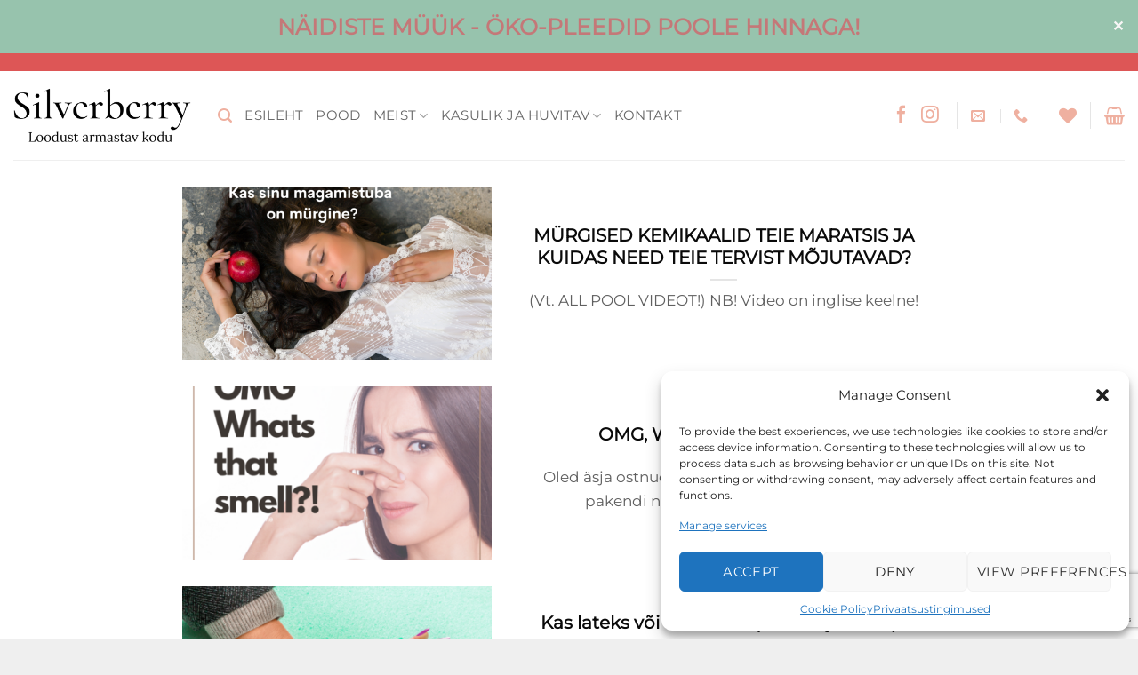

--- FILE ---
content_type: text/html; charset=UTF-8
request_url: https://silverberry.ee/tag/orgaaniline-madrats/
body_size: 31966
content:
<!DOCTYPE html>
<html dir="ltr" lang="et" prefix="og: https://ogp.me/ns#" class="loading-site no-js">
<head>
	<meta charset="UTF-8" />
	<link rel="profile" href="http://gmpg.org/xfn/11" />
	<link rel="pingback" href="https://silverberry.ee/xmlrpc.php" />

					<script>document.documentElement.className = document.documentElement.className + ' yes-js js_active js'</script>
			<script>(function(html){html.className = html.className.replace(/\bno-js\b/,'js')})(document.documentElement);</script>
<title>orgaaniline madrats - Silverberry - loodust armastav kodu</title>

		<!-- All in One SEO 4.9.2 - aioseo.com -->
	<meta name="robots" content="max-image-preview:large" />
	<link rel="canonical" href="https://silverberry.ee/tag/orgaaniline-madrats/" />
	<meta name="generator" content="All in One SEO (AIOSEO) 4.9.2" />
		<script type="application/ld+json" class="aioseo-schema">
			{"@context":"https:\/\/schema.org","@graph":[{"@type":"BreadcrumbList","@id":"https:\/\/silverberry.ee\/tag\/orgaaniline-madrats\/#breadcrumblist","itemListElement":[{"@type":"ListItem","@id":"https:\/\/silverberry.ee#listItem","position":1,"name":"Home","item":"https:\/\/silverberry.ee","nextItem":{"@type":"ListItem","@id":"https:\/\/silverberry.ee\/tag\/orgaaniline-madrats\/#listItem","name":"orgaaniline madrats"}},{"@type":"ListItem","@id":"https:\/\/silverberry.ee\/tag\/orgaaniline-madrats\/#listItem","position":2,"name":"orgaaniline madrats","previousItem":{"@type":"ListItem","@id":"https:\/\/silverberry.ee#listItem","name":"Home"}}]},{"@type":"CollectionPage","@id":"https:\/\/silverberry.ee\/tag\/orgaaniline-madrats\/#collectionpage","url":"https:\/\/silverberry.ee\/tag\/orgaaniline-madrats\/","name":"orgaaniline madrats - Silverberry - loodust armastav kodu","inLanguage":"et","isPartOf":{"@id":"https:\/\/silverberry.ee\/#website"},"breadcrumb":{"@id":"https:\/\/silverberry.ee\/tag\/orgaaniline-madrats\/#breadcrumblist"}},{"@type":"Organization","@id":"https:\/\/silverberry.ee\/#organization","name":"Silverberry - loodust armastav kodu","description":"Magamismugavus otse loodusest!","url":"https:\/\/silverberry.ee\/"},{"@type":"WebSite","@id":"https:\/\/silverberry.ee\/#website","url":"https:\/\/silverberry.ee\/","name":"Silverberry - loodust armastav kodu","description":"Magamismugavus otse loodusest!","inLanguage":"et","publisher":{"@id":"https:\/\/silverberry.ee\/#organization"}}]}
		</script>
		<!-- All in One SEO -->

<script id="cookieyes" type="text/javascript" src="https://cdn-cookieyes.com/client_data/9a2b00a3914a30306786f1f8/script.js"></script><meta name="viewport" content="width=device-width, initial-scale=1" />
<!-- Google Tag Manager by PYS -->
    <script data-cfasync="false" data-pagespeed-no-defer>
	    window.dataLayerPYS = window.dataLayerPYS || [];
	</script>
<!-- End Google Tag Manager by PYS --><script type='application/javascript' id='pys-version-script'>console.log('PixelYourSite PRO version 12.3.4');</script>
<link rel='dns-prefetch' href='//code.tidio.co' />
<link rel='prefetch' href='https://silverberry.ee/wp-content/themes/flatsome/assets/js/flatsome.js?ver=e2eddd6c228105dac048' />
<link rel='prefetch' href='https://silverberry.ee/wp-content/themes/flatsome/assets/js/chunk.slider.js?ver=3.20.4' />
<link rel='prefetch' href='https://silverberry.ee/wp-content/themes/flatsome/assets/js/chunk.popups.js?ver=3.20.4' />
<link rel='prefetch' href='https://silverberry.ee/wp-content/themes/flatsome/assets/js/chunk.tooltips.js?ver=3.20.4' />
<link rel='prefetch' href='https://silverberry.ee/wp-content/themes/flatsome/assets/js/woocommerce.js?ver=1c9be63d628ff7c3ff4c' />
<link rel="alternate" type="application/rss+xml" title="Silverberry - loodust armastav kodu &raquo; RSS" href="https://silverberry.ee/feed/" />
<link rel="alternate" type="application/rss+xml" title="Silverberry - loodust armastav kodu &raquo; Kommentaaride RSS" href="https://silverberry.ee/comments/feed/" />
<link rel="alternate" type="application/rss+xml" title="Silverberry - loodust armastav kodu &raquo; orgaaniline madrats Sildi RSS" href="https://silverberry.ee/tag/orgaaniline-madrats/feed/" />
<style type="text/css">.brave_popup{display:none}</style><script data-no-optimize="1"> var brave_popup_data = {}; var bravepop_emailValidation=false; var brave_popup_videos = {};  var brave_popup_formData = {};var brave_popup_adminUser = false; var brave_popup_pageInfo = {"type":"tag","pageID":"","singleType":""};  var bravepop_emailSuggestions={};</script><style id='wp-img-auto-sizes-contain-inline-css' type='text/css'>
img:is([sizes=auto i],[sizes^="auto," i]){contain-intrinsic-size:3000px 1500px}
/*# sourceURL=wp-img-auto-sizes-contain-inline-css */
</style>
<link rel='stylesheet' id='woo-conditional-shipping-blocks-style-css' href='https://silverberry.ee/wp-content/plugins/conditional-shipping-for-woocommerce/frontend/css/woo-conditional-shipping.css?ver=3.6.0.free' type='text/css' media='all' />
<link rel='stylesheet' id='sbi_styles-css' href='https://silverberry.ee/wp-content/plugins/instagram-feed/css/sbi-styles.min.css?ver=6.10.0' type='text/css' media='all' />
<style id='wp-emoji-styles-inline-css' type='text/css'>

	img.wp-smiley, img.emoji {
		display: inline !important;
		border: none !important;
		box-shadow: none !important;
		height: 1em !important;
		width: 1em !important;
		margin: 0 0.07em !important;
		vertical-align: -0.1em !important;
		background: none !important;
		padding: 0 !important;
	}
/*# sourceURL=wp-emoji-styles-inline-css */
</style>
<style id='wp-block-library-inline-css' type='text/css'>
:root{--wp-block-synced-color:#7a00df;--wp-block-synced-color--rgb:122,0,223;--wp-bound-block-color:var(--wp-block-synced-color);--wp-editor-canvas-background:#ddd;--wp-admin-theme-color:#007cba;--wp-admin-theme-color--rgb:0,124,186;--wp-admin-theme-color-darker-10:#006ba1;--wp-admin-theme-color-darker-10--rgb:0,107,160.5;--wp-admin-theme-color-darker-20:#005a87;--wp-admin-theme-color-darker-20--rgb:0,90,135;--wp-admin-border-width-focus:2px}@media (min-resolution:192dpi){:root{--wp-admin-border-width-focus:1.5px}}.wp-element-button{cursor:pointer}:root .has-very-light-gray-background-color{background-color:#eee}:root .has-very-dark-gray-background-color{background-color:#313131}:root .has-very-light-gray-color{color:#eee}:root .has-very-dark-gray-color{color:#313131}:root .has-vivid-green-cyan-to-vivid-cyan-blue-gradient-background{background:linear-gradient(135deg,#00d084,#0693e3)}:root .has-purple-crush-gradient-background{background:linear-gradient(135deg,#34e2e4,#4721fb 50%,#ab1dfe)}:root .has-hazy-dawn-gradient-background{background:linear-gradient(135deg,#faaca8,#dad0ec)}:root .has-subdued-olive-gradient-background{background:linear-gradient(135deg,#fafae1,#67a671)}:root .has-atomic-cream-gradient-background{background:linear-gradient(135deg,#fdd79a,#004a59)}:root .has-nightshade-gradient-background{background:linear-gradient(135deg,#330968,#31cdcf)}:root .has-midnight-gradient-background{background:linear-gradient(135deg,#020381,#2874fc)}:root{--wp--preset--font-size--normal:16px;--wp--preset--font-size--huge:42px}.has-regular-font-size{font-size:1em}.has-larger-font-size{font-size:2.625em}.has-normal-font-size{font-size:var(--wp--preset--font-size--normal)}.has-huge-font-size{font-size:var(--wp--preset--font-size--huge)}.has-text-align-center{text-align:center}.has-text-align-left{text-align:left}.has-text-align-right{text-align:right}.has-fit-text{white-space:nowrap!important}#end-resizable-editor-section{display:none}.aligncenter{clear:both}.items-justified-left{justify-content:flex-start}.items-justified-center{justify-content:center}.items-justified-right{justify-content:flex-end}.items-justified-space-between{justify-content:space-between}.screen-reader-text{border:0;clip-path:inset(50%);height:1px;margin:-1px;overflow:hidden;padding:0;position:absolute;width:1px;word-wrap:normal!important}.screen-reader-text:focus{background-color:#ddd;clip-path:none;color:#444;display:block;font-size:1em;height:auto;left:5px;line-height:normal;padding:15px 23px 14px;text-decoration:none;top:5px;width:auto;z-index:100000}html :where(.has-border-color){border-style:solid}html :where([style*=border-top-color]){border-top-style:solid}html :where([style*=border-right-color]){border-right-style:solid}html :where([style*=border-bottom-color]){border-bottom-style:solid}html :where([style*=border-left-color]){border-left-style:solid}html :where([style*=border-width]){border-style:solid}html :where([style*=border-top-width]){border-top-style:solid}html :where([style*=border-right-width]){border-right-style:solid}html :where([style*=border-bottom-width]){border-bottom-style:solid}html :where([style*=border-left-width]){border-left-style:solid}html :where(img[class*=wp-image-]){height:auto;max-width:100%}:where(figure){margin:0 0 1em}html :where(.is-position-sticky){--wp-admin--admin-bar--position-offset:var(--wp-admin--admin-bar--height,0px)}@media screen and (max-width:600px){html :where(.is-position-sticky){--wp-admin--admin-bar--position-offset:0px}}

/*# sourceURL=wp-block-library-inline-css */
</style><link rel='stylesheet' id='wc-blocks-style-css' href='https://silverberry.ee/wp-content/plugins/woocommerce/assets/client/blocks/wc-blocks.css?ver=wc-10.4.3' type='text/css' media='all' />
<style id='global-styles-inline-css' type='text/css'>
:root{--wp--preset--aspect-ratio--square: 1;--wp--preset--aspect-ratio--4-3: 4/3;--wp--preset--aspect-ratio--3-4: 3/4;--wp--preset--aspect-ratio--3-2: 3/2;--wp--preset--aspect-ratio--2-3: 2/3;--wp--preset--aspect-ratio--16-9: 16/9;--wp--preset--aspect-ratio--9-16: 9/16;--wp--preset--color--black: #000000;--wp--preset--color--cyan-bluish-gray: #abb8c3;--wp--preset--color--white: #ffffff;--wp--preset--color--pale-pink: #f78da7;--wp--preset--color--vivid-red: #cf2e2e;--wp--preset--color--luminous-vivid-orange: #ff6900;--wp--preset--color--luminous-vivid-amber: #fcb900;--wp--preset--color--light-green-cyan: #7bdcb5;--wp--preset--color--vivid-green-cyan: #00d084;--wp--preset--color--pale-cyan-blue: #8ed1fc;--wp--preset--color--vivid-cyan-blue: #0693e3;--wp--preset--color--vivid-purple: #9b51e0;--wp--preset--color--primary: #efb0a0;--wp--preset--color--secondary: #C05530;--wp--preset--color--success: #627D47;--wp--preset--color--alert: #b20000;--wp--preset--gradient--vivid-cyan-blue-to-vivid-purple: linear-gradient(135deg,rgb(6,147,227) 0%,rgb(155,81,224) 100%);--wp--preset--gradient--light-green-cyan-to-vivid-green-cyan: linear-gradient(135deg,rgb(122,220,180) 0%,rgb(0,208,130) 100%);--wp--preset--gradient--luminous-vivid-amber-to-luminous-vivid-orange: linear-gradient(135deg,rgb(252,185,0) 0%,rgb(255,105,0) 100%);--wp--preset--gradient--luminous-vivid-orange-to-vivid-red: linear-gradient(135deg,rgb(255,105,0) 0%,rgb(207,46,46) 100%);--wp--preset--gradient--very-light-gray-to-cyan-bluish-gray: linear-gradient(135deg,rgb(238,238,238) 0%,rgb(169,184,195) 100%);--wp--preset--gradient--cool-to-warm-spectrum: linear-gradient(135deg,rgb(74,234,220) 0%,rgb(151,120,209) 20%,rgb(207,42,186) 40%,rgb(238,44,130) 60%,rgb(251,105,98) 80%,rgb(254,248,76) 100%);--wp--preset--gradient--blush-light-purple: linear-gradient(135deg,rgb(255,206,236) 0%,rgb(152,150,240) 100%);--wp--preset--gradient--blush-bordeaux: linear-gradient(135deg,rgb(254,205,165) 0%,rgb(254,45,45) 50%,rgb(107,0,62) 100%);--wp--preset--gradient--luminous-dusk: linear-gradient(135deg,rgb(255,203,112) 0%,rgb(199,81,192) 50%,rgb(65,88,208) 100%);--wp--preset--gradient--pale-ocean: linear-gradient(135deg,rgb(255,245,203) 0%,rgb(182,227,212) 50%,rgb(51,167,181) 100%);--wp--preset--gradient--electric-grass: linear-gradient(135deg,rgb(202,248,128) 0%,rgb(113,206,126) 100%);--wp--preset--gradient--midnight: linear-gradient(135deg,rgb(2,3,129) 0%,rgb(40,116,252) 100%);--wp--preset--font-size--small: 13px;--wp--preset--font-size--medium: 20px;--wp--preset--font-size--large: 36px;--wp--preset--font-size--x-large: 42px;--wp--preset--spacing--20: 0.44rem;--wp--preset--spacing--30: 0.67rem;--wp--preset--spacing--40: 1rem;--wp--preset--spacing--50: 1.5rem;--wp--preset--spacing--60: 2.25rem;--wp--preset--spacing--70: 3.38rem;--wp--preset--spacing--80: 5.06rem;--wp--preset--shadow--natural: 6px 6px 9px rgba(0, 0, 0, 0.2);--wp--preset--shadow--deep: 12px 12px 50px rgba(0, 0, 0, 0.4);--wp--preset--shadow--sharp: 6px 6px 0px rgba(0, 0, 0, 0.2);--wp--preset--shadow--outlined: 6px 6px 0px -3px rgb(255, 255, 255), 6px 6px rgb(0, 0, 0);--wp--preset--shadow--crisp: 6px 6px 0px rgb(0, 0, 0);}:where(body) { margin: 0; }.wp-site-blocks > .alignleft { float: left; margin-right: 2em; }.wp-site-blocks > .alignright { float: right; margin-left: 2em; }.wp-site-blocks > .aligncenter { justify-content: center; margin-left: auto; margin-right: auto; }:where(.is-layout-flex){gap: 0.5em;}:where(.is-layout-grid){gap: 0.5em;}.is-layout-flow > .alignleft{float: left;margin-inline-start: 0;margin-inline-end: 2em;}.is-layout-flow > .alignright{float: right;margin-inline-start: 2em;margin-inline-end: 0;}.is-layout-flow > .aligncenter{margin-left: auto !important;margin-right: auto !important;}.is-layout-constrained > .alignleft{float: left;margin-inline-start: 0;margin-inline-end: 2em;}.is-layout-constrained > .alignright{float: right;margin-inline-start: 2em;margin-inline-end: 0;}.is-layout-constrained > .aligncenter{margin-left: auto !important;margin-right: auto !important;}.is-layout-constrained > :where(:not(.alignleft):not(.alignright):not(.alignfull)){margin-left: auto !important;margin-right: auto !important;}body .is-layout-flex{display: flex;}.is-layout-flex{flex-wrap: wrap;align-items: center;}.is-layout-flex > :is(*, div){margin: 0;}body .is-layout-grid{display: grid;}.is-layout-grid > :is(*, div){margin: 0;}body{padding-top: 0px;padding-right: 0px;padding-bottom: 0px;padding-left: 0px;}a:where(:not(.wp-element-button)){text-decoration: none;}:root :where(.wp-element-button, .wp-block-button__link){background-color: #32373c;border-width: 0;color: #fff;font-family: inherit;font-size: inherit;font-style: inherit;font-weight: inherit;letter-spacing: inherit;line-height: inherit;padding-top: calc(0.667em + 2px);padding-right: calc(1.333em + 2px);padding-bottom: calc(0.667em + 2px);padding-left: calc(1.333em + 2px);text-decoration: none;text-transform: inherit;}.has-black-color{color: var(--wp--preset--color--black) !important;}.has-cyan-bluish-gray-color{color: var(--wp--preset--color--cyan-bluish-gray) !important;}.has-white-color{color: var(--wp--preset--color--white) !important;}.has-pale-pink-color{color: var(--wp--preset--color--pale-pink) !important;}.has-vivid-red-color{color: var(--wp--preset--color--vivid-red) !important;}.has-luminous-vivid-orange-color{color: var(--wp--preset--color--luminous-vivid-orange) !important;}.has-luminous-vivid-amber-color{color: var(--wp--preset--color--luminous-vivid-amber) !important;}.has-light-green-cyan-color{color: var(--wp--preset--color--light-green-cyan) !important;}.has-vivid-green-cyan-color{color: var(--wp--preset--color--vivid-green-cyan) !important;}.has-pale-cyan-blue-color{color: var(--wp--preset--color--pale-cyan-blue) !important;}.has-vivid-cyan-blue-color{color: var(--wp--preset--color--vivid-cyan-blue) !important;}.has-vivid-purple-color{color: var(--wp--preset--color--vivid-purple) !important;}.has-primary-color{color: var(--wp--preset--color--primary) !important;}.has-secondary-color{color: var(--wp--preset--color--secondary) !important;}.has-success-color{color: var(--wp--preset--color--success) !important;}.has-alert-color{color: var(--wp--preset--color--alert) !important;}.has-black-background-color{background-color: var(--wp--preset--color--black) !important;}.has-cyan-bluish-gray-background-color{background-color: var(--wp--preset--color--cyan-bluish-gray) !important;}.has-white-background-color{background-color: var(--wp--preset--color--white) !important;}.has-pale-pink-background-color{background-color: var(--wp--preset--color--pale-pink) !important;}.has-vivid-red-background-color{background-color: var(--wp--preset--color--vivid-red) !important;}.has-luminous-vivid-orange-background-color{background-color: var(--wp--preset--color--luminous-vivid-orange) !important;}.has-luminous-vivid-amber-background-color{background-color: var(--wp--preset--color--luminous-vivid-amber) !important;}.has-light-green-cyan-background-color{background-color: var(--wp--preset--color--light-green-cyan) !important;}.has-vivid-green-cyan-background-color{background-color: var(--wp--preset--color--vivid-green-cyan) !important;}.has-pale-cyan-blue-background-color{background-color: var(--wp--preset--color--pale-cyan-blue) !important;}.has-vivid-cyan-blue-background-color{background-color: var(--wp--preset--color--vivid-cyan-blue) !important;}.has-vivid-purple-background-color{background-color: var(--wp--preset--color--vivid-purple) !important;}.has-primary-background-color{background-color: var(--wp--preset--color--primary) !important;}.has-secondary-background-color{background-color: var(--wp--preset--color--secondary) !important;}.has-success-background-color{background-color: var(--wp--preset--color--success) !important;}.has-alert-background-color{background-color: var(--wp--preset--color--alert) !important;}.has-black-border-color{border-color: var(--wp--preset--color--black) !important;}.has-cyan-bluish-gray-border-color{border-color: var(--wp--preset--color--cyan-bluish-gray) !important;}.has-white-border-color{border-color: var(--wp--preset--color--white) !important;}.has-pale-pink-border-color{border-color: var(--wp--preset--color--pale-pink) !important;}.has-vivid-red-border-color{border-color: var(--wp--preset--color--vivid-red) !important;}.has-luminous-vivid-orange-border-color{border-color: var(--wp--preset--color--luminous-vivid-orange) !important;}.has-luminous-vivid-amber-border-color{border-color: var(--wp--preset--color--luminous-vivid-amber) !important;}.has-light-green-cyan-border-color{border-color: var(--wp--preset--color--light-green-cyan) !important;}.has-vivid-green-cyan-border-color{border-color: var(--wp--preset--color--vivid-green-cyan) !important;}.has-pale-cyan-blue-border-color{border-color: var(--wp--preset--color--pale-cyan-blue) !important;}.has-vivid-cyan-blue-border-color{border-color: var(--wp--preset--color--vivid-cyan-blue) !important;}.has-vivid-purple-border-color{border-color: var(--wp--preset--color--vivid-purple) !important;}.has-primary-border-color{border-color: var(--wp--preset--color--primary) !important;}.has-secondary-border-color{border-color: var(--wp--preset--color--secondary) !important;}.has-success-border-color{border-color: var(--wp--preset--color--success) !important;}.has-alert-border-color{border-color: var(--wp--preset--color--alert) !important;}.has-vivid-cyan-blue-to-vivid-purple-gradient-background{background: var(--wp--preset--gradient--vivid-cyan-blue-to-vivid-purple) !important;}.has-light-green-cyan-to-vivid-green-cyan-gradient-background{background: var(--wp--preset--gradient--light-green-cyan-to-vivid-green-cyan) !important;}.has-luminous-vivid-amber-to-luminous-vivid-orange-gradient-background{background: var(--wp--preset--gradient--luminous-vivid-amber-to-luminous-vivid-orange) !important;}.has-luminous-vivid-orange-to-vivid-red-gradient-background{background: var(--wp--preset--gradient--luminous-vivid-orange-to-vivid-red) !important;}.has-very-light-gray-to-cyan-bluish-gray-gradient-background{background: var(--wp--preset--gradient--very-light-gray-to-cyan-bluish-gray) !important;}.has-cool-to-warm-spectrum-gradient-background{background: var(--wp--preset--gradient--cool-to-warm-spectrum) !important;}.has-blush-light-purple-gradient-background{background: var(--wp--preset--gradient--blush-light-purple) !important;}.has-blush-bordeaux-gradient-background{background: var(--wp--preset--gradient--blush-bordeaux) !important;}.has-luminous-dusk-gradient-background{background: var(--wp--preset--gradient--luminous-dusk) !important;}.has-pale-ocean-gradient-background{background: var(--wp--preset--gradient--pale-ocean) !important;}.has-electric-grass-gradient-background{background: var(--wp--preset--gradient--electric-grass) !important;}.has-midnight-gradient-background{background: var(--wp--preset--gradient--midnight) !important;}.has-small-font-size{font-size: var(--wp--preset--font-size--small) !important;}.has-medium-font-size{font-size: var(--wp--preset--font-size--medium) !important;}.has-large-font-size{font-size: var(--wp--preset--font-size--large) !important;}.has-x-large-font-size{font-size: var(--wp--preset--font-size--x-large) !important;}
/*# sourceURL=global-styles-inline-css */
</style>

<link rel='stylesheet' id='contact-form-7-css' href='https://silverberry.ee/wp-content/plugins/contact-form-7/includes/css/styles.css?ver=6.1.4' type='text/css' media='all' />
<link rel='stylesheet' id='simple-banner-style-css' href='https://silverberry.ee/wp-content/plugins/simple-banner/simple-banner.css?ver=3.1.3' type='text/css' media='all' />
<link rel='stylesheet' id='woo-product-category-discount-css' href='https://silverberry.ee/wp-content/plugins/woo-product-category-discount/public/css/woo-product-category-discount-public.css?ver=5.15' type='text/css' media='all' />
<style id='woocommerce-inline-inline-css' type='text/css'>
.woocommerce form .form-row .required { visibility: visible; }
/*# sourceURL=woocommerce-inline-inline-css */
</style>
<link rel='stylesheet' id='cff-css' href='https://silverberry.ee/wp-content/plugins/custom-facebook-feed/assets/css/cff-style.min.css?ver=4.3.4' type='text/css' media='all' />
<link rel='stylesheet' id='sb-font-awesome-css' href='https://silverberry.ee/wp-content/plugins/custom-facebook-feed/assets/css/font-awesome.min.css?ver=4.7.0' type='text/css' media='all' />
<link rel='stylesheet' id='cmplz-general-css' href='https://silverberry.ee/wp-content/plugins/complianz-gdpr-premium/assets/css/cookieblocker.min.css?ver=1722249882' type='text/css' media='all' />
<link rel='stylesheet' id='woo_conditional_shipping_css-css' href='https://silverberry.ee/wp-content/plugins/conditional-shipping-for-woocommerce/includes/frontend/../../frontend/css/woo-conditional-shipping.css?ver=3.6.0.free' type='text/css' media='all' />
<link rel='stylesheet' id='flatsome-parent-style-css' href='https://silverberry.ee/wp-content/themes/flatsome/style.css?ver=6.9' type='text/css' media='all' />
<link rel='stylesheet' id='flatsome-woocommerce-wishlist-css' href='https://silverberry.ee/wp-content/themes/flatsome/inc/integrations/wc-yith-wishlist/wishlist.css?ver=3.20.4' type='text/css' media='all' />
<link rel='stylesheet' id='flatsome-main-css' href='https://silverberry.ee/wp-content/themes/flatsome/assets/css/flatsome.css?ver=3.20.4' type='text/css' media='all' />
<style id='flatsome-main-inline-css' type='text/css'>
@font-face {
				font-family: "fl-icons";
				font-display: block;
				src: url(https://silverberry.ee/wp-content/themes/flatsome/assets/css/icons/fl-icons.eot?v=3.20.4);
				src:
					url(https://silverberry.ee/wp-content/themes/flatsome/assets/css/icons/fl-icons.eot#iefix?v=3.20.4) format("embedded-opentype"),
					url(https://silverberry.ee/wp-content/themes/flatsome/assets/css/icons/fl-icons.woff2?v=3.20.4) format("woff2"),
					url(https://silverberry.ee/wp-content/themes/flatsome/assets/css/icons/fl-icons.ttf?v=3.20.4) format("truetype"),
					url(https://silverberry.ee/wp-content/themes/flatsome/assets/css/icons/fl-icons.woff?v=3.20.4) format("woff"),
					url(https://silverberry.ee/wp-content/themes/flatsome/assets/css/icons/fl-icons.svg?v=3.20.4#fl-icons) format("svg");
			}
/*# sourceURL=flatsome-main-inline-css */
</style>
<link rel='stylesheet' id='flatsome-shop-css' href='https://silverberry.ee/wp-content/themes/flatsome/assets/css/flatsome-shop.css?ver=3.20.4' type='text/css' media='all' />
<link rel='stylesheet' id='flatsome-style-css' href='https://silverberry.ee/wp-content/themes/flatsome-child/style.css?ver=3.0' type='text/css' media='all' />
<link rel='stylesheet' id='wp-block-heading-css' href='https://silverberry.ee/wp-includes/blocks/heading/style.min.css?ver=6.9' type='text/css' media='all' />
<link rel='stylesheet' id='wp-block-paragraph-css' href='https://silverberry.ee/wp-includes/blocks/paragraph/style.min.css?ver=6.9' type='text/css' media='all' />
<link rel='stylesheet' id='wp-block-list-css' href='https://silverberry.ee/wp-includes/blocks/list/style.min.css?ver=6.9' type='text/css' media='all' />
<script type="text/javascript">
            window._nslDOMReady = (function () {
                const executedCallbacks = new Set();
            
                return function (callback) {
                    /**
                    * Third parties might dispatch DOMContentLoaded events, so we need to ensure that we only run our callback once!
                    */
                    if (executedCallbacks.has(callback)) return;
            
                    const wrappedCallback = function () {
                        if (executedCallbacks.has(callback)) return;
                        executedCallbacks.add(callback);
                        callback();
                    };
            
                    if (document.readyState === "complete" || document.readyState === "interactive") {
                        wrappedCallback();
                    } else {
                        document.addEventListener("DOMContentLoaded", wrappedCallback);
                    }
                };
            })();
        </script><!--n2css--><!--n2js--><script type="text/javascript" id="jquery-core-js-extra">
/* <![CDATA[ */
var pysFacebookRest = {"restApiUrl":"https://silverberry.ee/wp-json/pys-facebook/v1/event","debug":""};
//# sourceURL=jquery-core-js-extra
/* ]]> */
</script>
<script type="text/javascript" src="https://silverberry.ee/wp-includes/js/jquery/jquery.min.js?ver=3.7.1" id="jquery-core-js"></script>
<script type="text/javascript" src="https://silverberry.ee/wp-includes/js/jquery/jquery-migrate.min.js?ver=3.4.1" id="jquery-migrate-js"></script>
<script type="text/javascript" id="simple-banner-script-js-before">
/* <![CDATA[ */
const simpleBannerScriptParams = {"pro_version_enabled":"","debug_mode":false,"id":5427,"version":"3.1.3","banner_params":[{"hide_simple_banner":"no","simple_banner_prepend_element":false,"simple_banner_position":"relative","header_margin":"","header_padding":"","wp_body_open_enabled":"","wp_body_open":true,"simple_banner_z_index":false,"simple_banner_text":"<a href=\"https:\/\/silverberry.ee\/tootekategooria\/head-pakkumised\/\/\">N\u00c4IDISTE M\u00dc\u00dcK - \u00d6KO-PLEEDID POOLE HINNAGA!<\/a>","disabled_on_current_page":false,"disabled_pages_array":[],"is_current_page_a_post":true,"disabled_on_posts":"","simple_banner_disabled_page_paths":false,"simple_banner_font_size":"25PX","simple_banner_color":"#97c3ad","simple_banner_text_color":"#ffff00","simple_banner_link_color":"#c47878","simple_banner_close_color":"#f9f6f6","simple_banner_custom_css":"","simple_banner_scrolling_custom_css":"","simple_banner_text_custom_css":"","simple_banner_button_css":"","site_custom_css":"","keep_site_custom_css":"","site_custom_js":"","keep_site_custom_js":"","close_button_enabled":"on","close_button_expiration":"","close_button_cookie_set":false,"current_date":{"date":"2026-01-25 07:25:47.109091","timezone_type":3,"timezone":"UTC"},"start_date":{"date":"2026-01-25 07:25:47.109093","timezone_type":3,"timezone":"UTC"},"end_date":{"date":"2026-01-25 07:25:47.109094","timezone_type":3,"timezone":"UTC"},"simple_banner_start_after_date":false,"simple_banner_remove_after_date":false,"simple_banner_insert_inside_element":false}]}
//# sourceURL=simple-banner-script-js-before
/* ]]> */
</script>
<script type="text/javascript" src="https://silverberry.ee/wp-content/plugins/simple-banner/simple-banner.js?ver=3.1.3" id="simple-banner-script-js"></script>
<script type="text/javascript" src="https://silverberry.ee/wp-content/plugins/woo-product-category-discount/public/js/woo-product-category-discount-public.js?ver=5.15" id="woo-product-category-discount-js"></script>
<script type="text/javascript" src="https://silverberry.ee/wp-content/plugins/woocommerce/assets/js/jquery-blockui/jquery.blockUI.min.js?ver=2.7.0-wc.10.4.3" id="wc-jquery-blockui-js" data-wp-strategy="defer"></script>
<script type="text/javascript" id="wc-add-to-cart-js-extra">
/* <![CDATA[ */
var wc_add_to_cart_params = {"ajax_url":"/wp-admin/admin-ajax.php","wc_ajax_url":"/?wc-ajax=%%endpoint%%","i18n_view_cart":"Vaata ostukorvi","cart_url":"https://silverberry.ee/ostukorv/","is_cart":"","cart_redirect_after_add":"no"};
//# sourceURL=wc-add-to-cart-js-extra
/* ]]> */
</script>
<script type="text/javascript" src="https://silverberry.ee/wp-content/plugins/woocommerce/assets/js/frontend/add-to-cart.min.js?ver=10.4.3" id="wc-add-to-cart-js" defer="defer" data-wp-strategy="defer"></script>
<script type="text/javascript" src="https://silverberry.ee/wp-content/plugins/woocommerce/assets/js/js-cookie/js.cookie.min.js?ver=2.1.4-wc.10.4.3" id="wc-js-cookie-js" data-wp-strategy="defer"></script>
<script type="text/javascript" id="woo-conditional-shipping-js-js-extra">
/* <![CDATA[ */
var conditional_shipping_settings = {"trigger_fields":[]};
//# sourceURL=woo-conditional-shipping-js-js-extra
/* ]]> */
</script>
<script type="text/javascript" src="https://silverberry.ee/wp-content/plugins/conditional-shipping-for-woocommerce/includes/frontend/../../frontend/js/woo-conditional-shipping.js?ver=3.6.0.free" id="woo-conditional-shipping-js-js"></script>
<script type="text/javascript" src="https://silverberry.ee/wp-content/plugins/pixelyoursite-pro/dist/scripts/jquery.bind-first-0.2.3.min.js" id="jquery-bind-first-js"></script>
<script type="text/javascript" src="https://silverberry.ee/wp-content/plugins/pixelyoursite-pro/dist/scripts/js.cookie-2.1.3.min.js?ver=2.1.3" id="js-cookie-pys-js"></script>
<script type="text/javascript" src="https://silverberry.ee/wp-content/plugins/pixelyoursite-pro/dist/scripts/sha256.js?ver=0.11.0" id="js-sha256-js"></script>
<script type="text/javascript" src="https://silverberry.ee/wp-content/plugins/pixelyoursite-pro/dist/scripts/tld.min.js?ver=2.3.1" id="js-tld-js"></script>
<script type="text/javascript" id="pys-js-extra">
/* <![CDATA[ */
var pysOptions = {"staticEvents":{"facebook":{"init_event":[{"delay":0,"type":"static","ajaxFire":false,"name":"PageView","eventID":"6068df4d-208c-4e52-99e7-bd42b275ed8d","pixelIds":["990951369377372"],"params":{"tags":"lateksmadrats, looduslik madrats, madrats, orgaaniline madrats, tervislik uni","page_title":"orgaaniline madrats","post_type":"tag","post_id":95,"plugin":"PixelYourSite","event_url":"silverberry.ee/tag/orgaaniline-madrats/","user_role":"guest"},"e_id":"init_event","ids":[],"hasTimeWindow":false,"timeWindow":0,"woo_order":"","edd_order":""}]}},"dynamicEvents":{"automatic_event_internal_link":{"facebook":{"delay":0,"type":"dyn","name":"InternalClick","eventID":"b23ec3ba-9bde-4505-b7a2-d939fdc791e8","pixelIds":["990951369377372"],"params":{"page_title":"orgaaniline madrats","post_type":"tag","post_id":95,"plugin":"PixelYourSite","event_url":"silverberry.ee/tag/orgaaniline-madrats/","user_role":"guest"},"e_id":"automatic_event_internal_link","ids":[],"hasTimeWindow":false,"timeWindow":0,"woo_order":"","edd_order":""},"ga":{"delay":0,"type":"dyn","name":"InternalClick","unify":true,"trackingIds":["G-TK5KLB3QGK","G-8NDYW6D762","AW-407989519"],"eventID":"b23ec3ba-9bde-4505-b7a2-d939fdc791e8","params":{"page_title":"orgaaniline madrats","post_type":"tag","post_id":95,"plugin":"PixelYourSite","event_url":"silverberry.ee/tag/orgaaniline-madrats/","user_role":"guest"},"e_id":"automatic_event_internal_link","ids":[],"hasTimeWindow":false,"timeWindow":0,"woo_order":"","edd_order":""},"google_ads":{"delay":0,"type":"dyn","name":"InternalClick","conversion_ids":["AW-407989519"],"ids":["AW-407989519"],"eventID":"b23ec3ba-9bde-4505-b7a2-d939fdc791e8","params":{"page_title":"orgaaniline madrats","post_type":"tag","post_id":95,"plugin":"PixelYourSite","event_url":"silverberry.ee/tag/orgaaniline-madrats/","user_role":"guest"},"e_id":"automatic_event_internal_link","hasTimeWindow":false,"timeWindow":0,"woo_order":"","edd_order":""}},"automatic_event_outbound_link":{"facebook":{"delay":0,"type":"dyn","name":"OutboundClick","eventID":"b55a091c-e48f-4636-9761-efcfe9e5c0b9","pixelIds":["990951369377372"],"params":{"page_title":"orgaaniline madrats","post_type":"tag","post_id":95,"plugin":"PixelYourSite","event_url":"silverberry.ee/tag/orgaaniline-madrats/","user_role":"guest"},"e_id":"automatic_event_outbound_link","ids":[],"hasTimeWindow":false,"timeWindow":0,"woo_order":"","edd_order":""},"ga":{"delay":0,"type":"dyn","name":"OutboundClick","unify":true,"trackingIds":["G-TK5KLB3QGK","G-8NDYW6D762","AW-407989519"],"eventID":"b55a091c-e48f-4636-9761-efcfe9e5c0b9","params":{"page_title":"orgaaniline madrats","post_type":"tag","post_id":95,"plugin":"PixelYourSite","event_url":"silverberry.ee/tag/orgaaniline-madrats/","user_role":"guest"},"e_id":"automatic_event_outbound_link","ids":[],"hasTimeWindow":false,"timeWindow":0,"woo_order":"","edd_order":""},"google_ads":{"delay":0,"type":"dyn","name":"OutboundClick","conversion_ids":["AW-407989519"],"ids":["AW-407989519"],"eventID":"b55a091c-e48f-4636-9761-efcfe9e5c0b9","params":{"page_title":"orgaaniline madrats","post_type":"tag","post_id":95,"plugin":"PixelYourSite","event_url":"silverberry.ee/tag/orgaaniline-madrats/","user_role":"guest"},"e_id":"automatic_event_outbound_link","hasTimeWindow":false,"timeWindow":0,"woo_order":"","edd_order":""}},"automatic_event_video":{"facebook":{"delay":0,"type":"dyn","name":"WatchVideo","eventID":"882f132f-9c69-4718-ab10-137b5812aef5","pixelIds":["990951369377372"],"params":{"page_title":"orgaaniline madrats","post_type":"tag","post_id":95,"plugin":"PixelYourSite","event_url":"silverberry.ee/tag/orgaaniline-madrats/","user_role":"guest"},"e_id":"automatic_event_video","ids":[],"hasTimeWindow":false,"timeWindow":0,"woo_order":"","edd_order":""},"ga":{"delay":0,"type":"dyn","name":"WatchVideo","unify":true,"trackingIds":["G-TK5KLB3QGK","G-8NDYW6D762","AW-407989519"],"youtube_disabled":false,"eventID":"882f132f-9c69-4718-ab10-137b5812aef5","params":{"page_title":"orgaaniline madrats","post_type":"tag","post_id":95,"plugin":"PixelYourSite","event_url":"silverberry.ee/tag/orgaaniline-madrats/","user_role":"guest"},"e_id":"automatic_event_video","ids":[],"hasTimeWindow":false,"timeWindow":0,"woo_order":"","edd_order":""},"google_ads":{"delay":0,"type":"dyn","name":"WatchVideo","conversion_ids":["AW-407989519"],"ids":["AW-407989519"],"eventID":"882f132f-9c69-4718-ab10-137b5812aef5","params":{"page_title":"orgaaniline madrats","post_type":"tag","post_id":95,"plugin":"PixelYourSite","event_url":"silverberry.ee/tag/orgaaniline-madrats/","user_role":"guest"},"e_id":"automatic_event_video","hasTimeWindow":false,"timeWindow":0,"woo_order":"","edd_order":""}},"automatic_event_tel_link":{"facebook":{"delay":0,"type":"dyn","name":"TelClick","eventID":"8fa2eba8-9ab6-4f9e-8056-2e2c7006e053","pixelIds":["990951369377372"],"params":{"page_title":"orgaaniline madrats","post_type":"tag","post_id":95,"plugin":"PixelYourSite","event_url":"silverberry.ee/tag/orgaaniline-madrats/","user_role":"guest"},"e_id":"automatic_event_tel_link","ids":[],"hasTimeWindow":false,"timeWindow":0,"woo_order":"","edd_order":""},"ga":{"delay":0,"type":"dyn","name":"TelClick","unify":true,"trackingIds":["G-TK5KLB3QGK","G-8NDYW6D762","AW-407989519"],"eventID":"8fa2eba8-9ab6-4f9e-8056-2e2c7006e053","params":{"page_title":"orgaaniline madrats","post_type":"tag","post_id":95,"plugin":"PixelYourSite","event_url":"silverberry.ee/tag/orgaaniline-madrats/","user_role":"guest"},"e_id":"automatic_event_tel_link","ids":[],"hasTimeWindow":false,"timeWindow":0,"woo_order":"","edd_order":""},"google_ads":{"delay":0,"type":"dyn","name":"TelClick","conversion_ids":["AW-407989519"],"ids":["AW-407989519"],"eventID":"8fa2eba8-9ab6-4f9e-8056-2e2c7006e053","params":{"page_title":"orgaaniline madrats","post_type":"tag","post_id":95,"plugin":"PixelYourSite","event_url":"silverberry.ee/tag/orgaaniline-madrats/","user_role":"guest"},"e_id":"automatic_event_tel_link","hasTimeWindow":false,"timeWindow":0,"woo_order":"","edd_order":""}},"automatic_event_email_link":{"facebook":{"delay":0,"type":"dyn","name":"EmailClick","eventID":"04dec819-8484-4ea1-8d93-950f9e6f3861","pixelIds":["990951369377372"],"params":{"page_title":"orgaaniline madrats","post_type":"tag","post_id":95,"plugin":"PixelYourSite","event_url":"silverberry.ee/tag/orgaaniline-madrats/","user_role":"guest"},"e_id":"automatic_event_email_link","ids":[],"hasTimeWindow":false,"timeWindow":0,"woo_order":"","edd_order":""},"ga":{"delay":0,"type":"dyn","name":"EmailClick","unify":true,"trackingIds":["G-TK5KLB3QGK","G-8NDYW6D762","AW-407989519"],"eventID":"04dec819-8484-4ea1-8d93-950f9e6f3861","params":{"page_title":"orgaaniline madrats","post_type":"tag","post_id":95,"plugin":"PixelYourSite","event_url":"silverberry.ee/tag/orgaaniline-madrats/","user_role":"guest"},"e_id":"automatic_event_email_link","ids":[],"hasTimeWindow":false,"timeWindow":0,"woo_order":"","edd_order":""},"google_ads":{"delay":0,"type":"dyn","name":"EmailClick","conversion_ids":["AW-407989519"],"ids":["AW-407989519"],"eventID":"04dec819-8484-4ea1-8d93-950f9e6f3861","params":{"page_title":"orgaaniline madrats","post_type":"tag","post_id":95,"plugin":"PixelYourSite","event_url":"silverberry.ee/tag/orgaaniline-madrats/","user_role":"guest"},"e_id":"automatic_event_email_link","hasTimeWindow":false,"timeWindow":0,"woo_order":"","edd_order":""}},"automatic_event_form":{"facebook":{"delay":0,"type":"dyn","name":"Form","eventID":"747ae8dc-3b33-4dc9-b71b-608898703ed7","pixelIds":["990951369377372"],"params":{"page_title":"orgaaniline madrats","post_type":"tag","post_id":95,"plugin":"PixelYourSite","event_url":"silverberry.ee/tag/orgaaniline-madrats/","user_role":"guest"},"e_id":"automatic_event_form","ids":[],"hasTimeWindow":false,"timeWindow":0,"woo_order":"","edd_order":""},"ga":{"delay":0,"type":"dyn","name":"Form","unify":true,"trackingIds":["G-TK5KLB3QGK","G-8NDYW6D762","AW-407989519"],"eventID":"747ae8dc-3b33-4dc9-b71b-608898703ed7","params":{"page_title":"orgaaniline madrats","post_type":"tag","post_id":95,"plugin":"PixelYourSite","event_url":"silverberry.ee/tag/orgaaniline-madrats/","user_role":"guest"},"e_id":"automatic_event_form","ids":[],"hasTimeWindow":false,"timeWindow":0,"woo_order":"","edd_order":""},"google_ads":{"delay":0,"type":"dyn","name":"Form","conversion_ids":["AW-407989519"],"ids":["AW-407989519"],"eventID":"747ae8dc-3b33-4dc9-b71b-608898703ed7","params":{"page_title":"orgaaniline madrats","post_type":"tag","post_id":95,"plugin":"PixelYourSite","event_url":"silverberry.ee/tag/orgaaniline-madrats/","user_role":"guest"},"e_id":"automatic_event_form","hasTimeWindow":false,"timeWindow":0,"woo_order":"","edd_order":""}},"automatic_event_download":{"facebook":{"delay":0,"type":"dyn","name":"Download","extensions":["","doc","exe","js","pdf","ppt","tgz","zip","xls"],"eventID":"93983237-60a1-4b30-9915-b029c89a7e31","pixelIds":["990951369377372"],"params":{"page_title":"orgaaniline madrats","post_type":"tag","post_id":95,"plugin":"PixelYourSite","event_url":"silverberry.ee/tag/orgaaniline-madrats/","user_role":"guest"},"e_id":"automatic_event_download","ids":[],"hasTimeWindow":false,"timeWindow":0,"woo_order":"","edd_order":""},"ga":{"delay":0,"type":"dyn","name":"Download","extensions":["","doc","exe","js","pdf","ppt","tgz","zip","xls"],"unify":true,"trackingIds":["G-TK5KLB3QGK","G-8NDYW6D762","AW-407989519"],"eventID":"93983237-60a1-4b30-9915-b029c89a7e31","params":{"page_title":"orgaaniline madrats","post_type":"tag","post_id":95,"plugin":"PixelYourSite","event_url":"silverberry.ee/tag/orgaaniline-madrats/","user_role":"guest"},"e_id":"automatic_event_download","ids":[],"hasTimeWindow":false,"timeWindow":0,"woo_order":"","edd_order":""},"google_ads":{"delay":0,"type":"dyn","name":"Download","extensions":["","doc","exe","js","pdf","ppt","tgz","zip","xls"],"conversion_ids":["AW-407989519"],"ids":["AW-407989519"],"eventID":"93983237-60a1-4b30-9915-b029c89a7e31","params":{"page_title":"orgaaniline madrats","post_type":"tag","post_id":95,"plugin":"PixelYourSite","event_url":"silverberry.ee/tag/orgaaniline-madrats/","user_role":"guest"},"e_id":"automatic_event_download","hasTimeWindow":false,"timeWindow":0,"woo_order":"","edd_order":""}},"automatic_event_comment":{"facebook":{"delay":0,"type":"dyn","name":"Comment","eventID":"eef82108-99cb-47aa-9c37-293cffe595f6","pixelIds":["990951369377372"],"params":{"page_title":"orgaaniline madrats","post_type":"tag","post_id":95,"plugin":"PixelYourSite","event_url":"silverberry.ee/tag/orgaaniline-madrats/","user_role":"guest"},"e_id":"automatic_event_comment","ids":[],"hasTimeWindow":false,"timeWindow":0,"woo_order":"","edd_order":""},"ga":{"delay":0,"type":"dyn","name":"Comment","unify":true,"trackingIds":["G-TK5KLB3QGK","G-8NDYW6D762","AW-407989519"],"eventID":"eef82108-99cb-47aa-9c37-293cffe595f6","params":{"page_title":"orgaaniline madrats","post_type":"tag","post_id":95,"plugin":"PixelYourSite","event_url":"silverberry.ee/tag/orgaaniline-madrats/","user_role":"guest"},"e_id":"automatic_event_comment","ids":[],"hasTimeWindow":false,"timeWindow":0,"woo_order":"","edd_order":""},"google_ads":{"delay":0,"type":"dyn","name":"Comment","conversion_ids":["AW-407989519"],"ids":["AW-407989519"],"eventID":"eef82108-99cb-47aa-9c37-293cffe595f6","params":{"page_title":"orgaaniline madrats","post_type":"tag","post_id":95,"plugin":"PixelYourSite","event_url":"silverberry.ee/tag/orgaaniline-madrats/","user_role":"guest"},"e_id":"automatic_event_comment","hasTimeWindow":false,"timeWindow":0,"woo_order":"","edd_order":""}},"automatic_event_adsense":{"facebook":{"delay":0,"type":"dyn","name":"AdSense","eventID":"96354eda-3fba-4151-9216-592cc6ccd018","pixelIds":["990951369377372"],"params":{"page_title":"orgaaniline madrats","post_type":"tag","post_id":95,"plugin":"PixelYourSite","event_url":"silverberry.ee/tag/orgaaniline-madrats/","user_role":"guest"},"e_id":"automatic_event_adsense","ids":[],"hasTimeWindow":false,"timeWindow":0,"woo_order":"","edd_order":""},"ga":{"delay":0,"type":"dyn","name":"AdSense","unify":true,"trackingIds":["G-TK5KLB3QGK","G-8NDYW6D762","AW-407989519"],"eventID":"96354eda-3fba-4151-9216-592cc6ccd018","params":{"page_title":"orgaaniline madrats","post_type":"tag","post_id":95,"plugin":"PixelYourSite","event_url":"silverberry.ee/tag/orgaaniline-madrats/","user_role":"guest"},"e_id":"automatic_event_adsense","ids":[],"hasTimeWindow":false,"timeWindow":0,"woo_order":"","edd_order":""},"google_ads":{"delay":0,"type":"dyn","name":"AdSense","conversion_ids":["AW-407989519"],"ids":["AW-407989519"],"eventID":"96354eda-3fba-4151-9216-592cc6ccd018","params":{"page_title":"orgaaniline madrats","post_type":"tag","post_id":95,"plugin":"PixelYourSite","event_url":"silverberry.ee/tag/orgaaniline-madrats/","user_role":"guest"},"e_id":"automatic_event_adsense","hasTimeWindow":false,"timeWindow":0,"woo_order":"","edd_order":""}},"automatic_event_scroll":{"facebook":{"delay":0,"type":"dyn","name":"PageScroll","scroll_percent":0,"eventID":"dcd2bd90-1c44-49d8-8fba-f76a99b6fad8","pixelIds":["990951369377372"],"params":{"page_title":"orgaaniline madrats","post_type":"tag","post_id":95,"plugin":"PixelYourSite","event_url":"silverberry.ee/tag/orgaaniline-madrats/","user_role":"guest"},"e_id":"automatic_event_scroll","ids":[],"hasTimeWindow":false,"timeWindow":0,"woo_order":"","edd_order":""},"ga":{"delay":0,"type":"dyn","name":"PageScroll","scroll_percent":0,"unify":true,"trackingIds":["G-TK5KLB3QGK","G-8NDYW6D762","AW-407989519"],"eventID":"dcd2bd90-1c44-49d8-8fba-f76a99b6fad8","params":{"page_title":"orgaaniline madrats","post_type":"tag","post_id":95,"plugin":"PixelYourSite","event_url":"silverberry.ee/tag/orgaaniline-madrats/","user_role":"guest"},"e_id":"automatic_event_scroll","ids":[],"hasTimeWindow":false,"timeWindow":0,"woo_order":"","edd_order":""},"google_ads":{"delay":0,"type":"dyn","name":"PageScroll","scroll_percent":0,"conversion_ids":["AW-407989519"],"ids":["AW-407989519"],"eventID":"dcd2bd90-1c44-49d8-8fba-f76a99b6fad8","params":{"page_title":"orgaaniline madrats","post_type":"tag","post_id":95,"plugin":"PixelYourSite","event_url":"silverberry.ee/tag/orgaaniline-madrats/","user_role":"guest"},"e_id":"automatic_event_scroll","hasTimeWindow":false,"timeWindow":0,"woo_order":"","edd_order":""}},"automatic_event_time_on_page":{"facebook":{"delay":0,"type":"dyn","name":"TimeOnPage","time_on_page":0,"eventID":"cc184263-2bbd-464e-9c8b-d15461b1e248","pixelIds":["990951369377372"],"params":{"page_title":"orgaaniline madrats","post_type":"tag","post_id":95,"plugin":"PixelYourSite","event_url":"silverberry.ee/tag/orgaaniline-madrats/","user_role":"guest"},"e_id":"automatic_event_time_on_page","ids":[],"hasTimeWindow":false,"timeWindow":0,"woo_order":"","edd_order":""},"ga":{"delay":0,"type":"dyn","name":"TimeOnPage","time_on_page":0,"unify":true,"trackingIds":["G-TK5KLB3QGK","G-8NDYW6D762","AW-407989519"],"eventID":"cc184263-2bbd-464e-9c8b-d15461b1e248","params":{"page_title":"orgaaniline madrats","post_type":"tag","post_id":95,"plugin":"PixelYourSite","event_url":"silverberry.ee/tag/orgaaniline-madrats/","user_role":"guest"},"e_id":"automatic_event_time_on_page","ids":[],"hasTimeWindow":false,"timeWindow":0,"woo_order":"","edd_order":""},"google_ads":{"delay":0,"type":"dyn","name":"TimeOnPage","time_on_page":0,"conversion_ids":["AW-407989519"],"ids":["AW-407989519"],"eventID":"cc184263-2bbd-464e-9c8b-d15461b1e248","params":{"page_title":"orgaaniline madrats","post_type":"tag","post_id":95,"plugin":"PixelYourSite","event_url":"silverberry.ee/tag/orgaaniline-madrats/","user_role":"guest"},"e_id":"automatic_event_time_on_page","hasTimeWindow":false,"timeWindow":0,"woo_order":"","edd_order":""}},"woo_add_to_cart_on_button_click":{"facebook":{"delay":0,"type":"dyn","name":"AddToCart","eventID":"1d9d1739-983c-44b1-9a6b-9c04547c78cd","pixelIds":["990951369377372"],"params":{"page_title":"orgaaniline madrats","post_type":"tag","post_id":95,"plugin":"PixelYourSite","event_url":"silverberry.ee/tag/orgaaniline-madrats/","user_role":"guest"},"e_id":"woo_add_to_cart_on_button_click","ids":[],"hasTimeWindow":false,"timeWindow":0,"woo_order":"","edd_order":""},"ga":{"delay":0,"type":"dyn","unify":true,"trackingIds":["G-TK5KLB3QGK","G-8NDYW6D762","AW-407989519"],"name":"add_to_cart","eventID":"1d9d1739-983c-44b1-9a6b-9c04547c78cd","params":{"page_title":"orgaaniline madrats","post_type":"tag","post_id":95,"plugin":"PixelYourSite","event_url":"silverberry.ee/tag/orgaaniline-madrats/","user_role":"guest"},"e_id":"woo_add_to_cart_on_button_click","ids":[],"hasTimeWindow":false,"timeWindow":0,"woo_order":"","edd_order":""},"google_ads":{"delay":0,"type":"dyn","conversion_ids":["AW-407989519"],"name":"add_to_cart","eventID":"1d9d1739-983c-44b1-9a6b-9c04547c78cd","params":{"page_title":"orgaaniline madrats","post_type":"tag","post_id":95,"plugin":"PixelYourSite","event_url":"silverberry.ee/tag/orgaaniline-madrats/","user_role":"guest"},"e_id":"woo_add_to_cart_on_button_click","ids":[],"hasTimeWindow":false,"timeWindow":0,"woo_order":"","edd_order":""}}},"triggerEvents":[],"triggerEventTypes":[],"facebook":{"pixelIds":["990951369377372"],"advancedMatchingEnabled":true,"advancedMatching":{"external_id":"dc1e98fe1d85bb0ea5a15af3502671822d7804ad0943965ce414c5c93ebb5713"},"removeMetadata":false,"wooVariableAsSimple":false,"serverApiEnabled":true,"wooCRSendFromServer":false,"send_external_id":true,"enabled_medical":false,"do_not_track_medical_param":["event_url","post_title","page_title","landing_page","content_name","categories","category_name","tags"],"meta_ldu":false,"hide_pixels":[]},"ga":{"trackingIds":["G-TK5KLB3QGK","G-8NDYW6D762"],"retargetingLogic":"ecomm","crossDomainEnabled":false,"crossDomainAcceptIncoming":false,"crossDomainDomains":[],"wooVariableAsSimple":true,"isDebugEnabled":[],"serverContainerUrls":{"G-TK5KLB3QGK":{"enable_server_container":"","server_container_url":"","transport_url":""}},"additionalConfig":{"G-TK5KLB3QGK":{"first_party_collection":true},"G-8NDYW6D762":{"first_party_collection":true}},"disableAdvertisingFeatures":false,"disableAdvertisingPersonalization":false,"url_passthrough":true,"url_passthrough_filter":true,"custom_page_view_event":false,"hide_pixels":[]},"google_ads":{"conversion_ids":["AW-407989519"],"enhanced_conversion":[],"woo_purchase_conversion_track":"current_event","woo_initiate_checkout_conversion_track":"current_event","woo_add_to_cart_conversion_track":"current_event","woo_view_content_conversion_track":"current_event","woo_view_category_conversion_track":"current_event","edd_purchase_conversion_track":"current_event","edd_initiate_checkout_conversion_track":"current_event","edd_add_to_cart_conversion_track":"current_event","edd_view_content_conversion_track":"current_event","edd_view_category_conversion_track":"current_event","wooVariableAsSimple":true,"crossDomainEnabled":false,"crossDomainAcceptIncoming":false,"crossDomainDomains":[],"hide_pixels":[]},"debug":"","siteUrl":"https://silverberry.ee","ajaxUrl":"https://silverberry.ee/wp-admin/admin-ajax.php","ajax_event":"73189b2794","trackUTMs":"1","trackTrafficSource":"1","user_id":"0","enable_lading_page_param":"1","cookie_duration":"7","enable_event_day_param":"1","enable_event_month_param":"1","enable_event_time_param":"1","enable_remove_target_url_param":"1","enable_remove_download_url_param":"1","visit_data_model":"first_visit","last_visit_duration":"60","enable_auto_save_advance_matching":"1","enable_success_send_form":"","enable_automatic_events":"1","enable_event_video":"1","ajaxForServerEvent":"1","ajaxForServerStaticEvent":"1","useSendBeacon":"1","send_external_id":"1","external_id_expire":"180","track_cookie_for_subdomains":"1","google_consent_mode":"1","data_persistency":"keep_data","advance_matching_form":{"enable_advance_matching_forms":true,"advance_matching_fn_names":["","first_name","first-name","first name","name","your-name"],"advance_matching_ln_names":["","last_name","last-name","last name"],"advance_matching_tel_names":["","phone","tel","your-phone"],"advance_matching_em_names":[]},"advance_matching_url":{"enable_advance_matching_url":true,"advance_matching_fn_names":[],"advance_matching_ln_names":[],"advance_matching_tel_names":[],"advance_matching_em_names":[]},"track_dynamic_fields":[],"gdpr":{"ajax_enabled":true,"all_disabled_by_api":false,"facebook_disabled_by_api":false,"tiktok_disabled_by_api":false,"analytics_disabled_by_api":false,"google_ads_disabled_by_api":false,"pinterest_disabled_by_api":false,"bing_disabled_by_api":false,"reddit_disabled_by_api":false,"externalID_disabled_by_api":false,"facebook_prior_consent_enabled":true,"tiktok_prior_consent_enabled":true,"analytics_prior_consent_enabled":true,"google_ads_prior_consent_enabled":true,"pinterest_prior_consent_enabled":true,"bing_prior_consent_enabled":true,"cookiebot_integration_enabled":false,"cookiebot_facebook_consent_category":"marketing","cookiebot_tiktok_consent_category":"marketing","cookiebot_analytics_consent_category":"statistics","cookiebot_google_ads_consent_category":"marketing","cookiebot_pinterest_consent_category":"marketing","cookiebot_bing_consent_category":"marketing","cookie_notice_integration_enabled":false,"cookie_law_info_integration_enabled":true,"real_cookie_banner_integration_enabled":false,"consent_magic_integration_enabled":false,"analytics_storage":{"enabled":true,"value":"granted","filter":false},"ad_storage":{"enabled":true,"value":"granted","filter":false},"ad_user_data":{"enabled":true,"value":"granted","filter":false},"ad_personalization":{"enabled":true,"value":"granted","filter":false}},"cookie":{"disabled_all_cookie":false,"disabled_start_session_cookie":false,"disabled_advanced_form_data_cookie":false,"disabled_landing_page_cookie":false,"disabled_first_visit_cookie":false,"disabled_trafficsource_cookie":false,"disabled_utmTerms_cookie":false,"disabled_utmId_cookie":false,"disabled_google_alternative_id":false},"tracking_analytics":{"TrafficSource":"direct","TrafficLanding":"https://silverberry.ee/tag/orgaaniline-madrats/","TrafficUtms":[],"TrafficUtmsId":[],"userDataEnable":true,"userData":{"emails":[],"phones":[],"addresses":[]},"use_encoding_provided_data":true,"use_multiple_provided_data":true},"GATags":{"ga_datalayer_type":"default","ga_datalayer_name":"dataLayerPYS","gclid_alternative_enabled":false,"gclid_alternative_param":""},"automatic":{"enable_youtube":true,"enable_vimeo":true,"enable_video":true},"woo":{"enabled":true,"enabled_save_data_to_orders":true,"addToCartOnButtonEnabled":true,"addToCartOnButtonValueEnabled":true,"addToCartOnButtonValueOption":"price","woo_purchase_on_transaction":true,"woo_view_content_variation_is_selected":true,"singleProductId":null,"affiliateEnabled":false,"removeFromCartSelector":"form.woocommerce-cart-form .remove","addToCartCatchMethod":"add_cart_js","is_order_received_page":false,"containOrderId":false,"affiliateEventName":"Lead"},"edd":{"enabled":false},"cache_bypass":"1769325947"};
//# sourceURL=pys-js-extra
/* ]]> */
</script>
<script type="text/javascript" src="https://silverberry.ee/wp-content/plugins/pixelyoursite-pro/dist/scripts/public.js?ver=12.3.4" id="pys-js"></script>
<script type="text/javascript" src="https://silverberry.ee/wp-content/plugins/pixelyoursite-super-pack/dist/scripts/public.js?ver=6.1.1" id="pys_sp_public_js-js"></script>
<link rel="https://api.w.org/" href="https://silverberry.ee/wp-json/" /><link rel="alternate" title="JSON" type="application/json" href="https://silverberry.ee/wp-json/wp/v2/tags/95" /><link rel="EditURI" type="application/rsd+xml" title="RSD" href="https://silverberry.ee/xmlrpc.php?rsd" />
<meta name="generator" content="WordPress 6.9" />
<meta name="generator" content="WooCommerce 10.4.3" />
<meta name="facebook-domain-verification" content="71cp84zpme5nxskakh8op3b06na7ev" /><style id="simple-banner-position" type="text/css">.simple-banner{position:relative;}</style><style id="simple-banner-font-size" type="text/css">.simple-banner .simple-banner-text{font-size:25PX;}</style><style id="simple-banner-background-color" type="text/css">.simple-banner{background:#97c3ad;}</style><style id="simple-banner-text-color" type="text/css">.simple-banner .simple-banner-text{color:#ffff00;}</style><style id="simple-banner-link-color" type="text/css">.simple-banner .simple-banner-text a{color:#c47878;}</style><style id="simple-banner-z-index" type="text/css">.simple-banner{z-index: 99999;}</style><style id="simple-banner-close-color" type="text/css">.simple-banner .simple-banner-button{color:#f9f6f6;}</style><style id="simple-banner-site-custom-css-dummy" type="text/css"></style><script id="simple-banner-site-custom-js-dummy" type="text/javascript"></script>
<!-- This website runs the Product Feed PRO for WooCommerce by AdTribes.io plugin - version woocommercesea_option_installed_version -->
			<style>.cmplz-hidden {
					display: none !important;
				}</style>	<noscript><style>.woocommerce-product-gallery{ opacity: 1 !important; }</style></noscript>
	
<!-- Meta Pixel Code -->
<script type='text/javascript'>
!function(f,b,e,v,n,t,s){if(f.fbq)return;n=f.fbq=function(){n.callMethod?
n.callMethod.apply(n,arguments):n.queue.push(arguments)};if(!f._fbq)f._fbq=n;
n.push=n;n.loaded=!0;n.version='2.0';n.queue=[];t=b.createElement(e);t.async=!0;
t.src=v;s=b.getElementsByTagName(e)[0];s.parentNode.insertBefore(t,s)}(window,
document,'script','https://connect.facebook.net/en_US/fbevents.js');
</script>
<!-- End Meta Pixel Code -->
<script type='text/javascript'>var url = window.location.origin + '?ob=open-bridge';
            fbq('set', 'openbridge', '749739812308436', url);
fbq('init', '749739812308436', {}, {
    "agent": "wordpress-6.9-4.1.5"
})</script><script type='text/javascript'>
    fbq('track', 'PageView', []);
  </script><link rel="preconnect" href="//code.tidio.co">
<meta name="google-site-verification" content="Udl3mn2XgwNHfBCOwS34Y46o13WQSvxbDxzVsiv5fOc" />
<meta name="generator" content="Powered by Slider Revolution 6.7.9 - responsive, Mobile-Friendly Slider Plugin for WordPress with comfortable drag and drop interface." />
<link rel="icon" href="https://silverberry.ee/wp-content/uploads/2020/11/cropped-silverberry-fav-32x32.jpg" sizes="32x32" />
<link rel="icon" href="https://silverberry.ee/wp-content/uploads/2020/11/cropped-silverberry-fav-192x192.jpg" sizes="192x192" />
<link rel="apple-touch-icon" href="https://silverberry.ee/wp-content/uploads/2020/11/cropped-silverberry-fav-180x180.jpg" />
<meta name="msapplication-TileImage" content="https://silverberry.ee/wp-content/uploads/2020/11/cropped-silverberry-fav-270x270.jpg" />
<script>function setREVStartSize(e){
			//window.requestAnimationFrame(function() {
				window.RSIW = window.RSIW===undefined ? window.innerWidth : window.RSIW;
				window.RSIH = window.RSIH===undefined ? window.innerHeight : window.RSIH;
				try {
					var pw = document.getElementById(e.c).parentNode.offsetWidth,
						newh;
					pw = pw===0 || isNaN(pw) || (e.l=="fullwidth" || e.layout=="fullwidth") ? window.RSIW : pw;
					e.tabw = e.tabw===undefined ? 0 : parseInt(e.tabw);
					e.thumbw = e.thumbw===undefined ? 0 : parseInt(e.thumbw);
					e.tabh = e.tabh===undefined ? 0 : parseInt(e.tabh);
					e.thumbh = e.thumbh===undefined ? 0 : parseInt(e.thumbh);
					e.tabhide = e.tabhide===undefined ? 0 : parseInt(e.tabhide);
					e.thumbhide = e.thumbhide===undefined ? 0 : parseInt(e.thumbhide);
					e.mh = e.mh===undefined || e.mh=="" || e.mh==="auto" ? 0 : parseInt(e.mh,0);
					if(e.layout==="fullscreen" || e.l==="fullscreen")
						newh = Math.max(e.mh,window.RSIH);
					else{
						e.gw = Array.isArray(e.gw) ? e.gw : [e.gw];
						for (var i in e.rl) if (e.gw[i]===undefined || e.gw[i]===0) e.gw[i] = e.gw[i-1];
						e.gh = e.el===undefined || e.el==="" || (Array.isArray(e.el) && e.el.length==0)? e.gh : e.el;
						e.gh = Array.isArray(e.gh) ? e.gh : [e.gh];
						for (var i in e.rl) if (e.gh[i]===undefined || e.gh[i]===0) e.gh[i] = e.gh[i-1];
											
						var nl = new Array(e.rl.length),
							ix = 0,
							sl;
						e.tabw = e.tabhide>=pw ? 0 : e.tabw;
						e.thumbw = e.thumbhide>=pw ? 0 : e.thumbw;
						e.tabh = e.tabhide>=pw ? 0 : e.tabh;
						e.thumbh = e.thumbhide>=pw ? 0 : e.thumbh;
						for (var i in e.rl) nl[i] = e.rl[i]<window.RSIW ? 0 : e.rl[i];
						sl = nl[0];
						for (var i in nl) if (sl>nl[i] && nl[i]>0) { sl = nl[i]; ix=i;}
						var m = pw>(e.gw[ix]+e.tabw+e.thumbw) ? 1 : (pw-(e.tabw+e.thumbw)) / (e.gw[ix]);
						newh =  (e.gh[ix] * m) + (e.tabh + e.thumbh);
					}
					var el = document.getElementById(e.c);
					if (el!==null && el) el.style.height = newh+"px";
					el = document.getElementById(e.c+"_wrapper");
					if (el!==null && el) {
						el.style.height = newh+"px";
						el.style.display = "block";
					}
				} catch(e){
					console.log("Failure at Presize of Slider:" + e)
				}
			//});
		  };</script>
<style id="custom-css" type="text/css">:root {--primary-color: #efb0a0;--fs-color-primary: #efb0a0;--fs-color-secondary: #C05530;--fs-color-success: #627D47;--fs-color-alert: #b20000;--fs-color-base: #606060;--fs-experimental-link-color: #919191;--fs-experimental-link-color-hover: #111;}.tooltipster-base {--tooltip-color: #fff;--tooltip-bg-color: #000;}.off-canvas-right .mfp-content, .off-canvas-left .mfp-content {--drawer-width: 300px;}.off-canvas .mfp-content.off-canvas-cart {--drawer-width: 360px;}.header-main{height: 100px}#logo img{max-height: 100px}#logo{width:200px;}#logo img{padding:5px 0;}.header-bottom{min-height: 10px}.header-top{min-height: 20px}.transparent .header-main{height: 248px}.transparent #logo img{max-height: 248px}.has-transparent + .page-title:first-of-type,.has-transparent + #main > .page-title,.has-transparent + #main > div > .page-title,.has-transparent + #main .page-header-wrapper:first-of-type .page-title{padding-top: 278px;}.header.show-on-scroll,.stuck .header-main{height:53px!important}.stuck #logo img{max-height: 53px!important}.header-bg-color {background-color: rgba(255,255,255,0.9)}.header-bottom {background-color: #f1f1f1}.header-main .nav > li > a{line-height: 16px }@media (max-width: 549px) {.header-main{height: 70px}#logo img{max-height: 70px}}.main-menu-overlay{background-color: #ffffff}.nav-dropdown{font-size:100%}.header-top{background-color:#dd5656!important;}h1,h2,h3,h4,h5,h6,.heading-font{color: #0a0a0a;}body{font-size: 120%;}@media screen and (max-width: 549px){body{font-size: 100%;}}body{font-family: Montserrat, sans-serif;}.nav > li > a {font-family: Montserrat, sans-serif;}.mobile-sidebar-levels-2 .nav > li > ul > li > a {font-family: Montserrat, sans-serif;}.nav > li > a,.mobile-sidebar-levels-2 .nav > li > ul > li > a {font-weight: 400;font-style: normal;}h1,h2,h3,h4,h5,h6,.heading-font, .off-canvas-center .nav-sidebar.nav-vertical > li > a{font-family: Montserrat, sans-serif;}.alt-font{font-family: "Dancing Script", sans-serif;}.alt-font {font-weight: 400!important;font-style: normal!important;}.shop-page-title.featured-title .title-overlay{background-color: rgba(57,79,57,0.81);}.has-equal-box-heights .box-image {padding-top: 100%;}@media screen and (min-width: 550px){.products .box-vertical .box-image{min-width: 1000px!important;width: 1000px!important;}}.header-main .social-icons,.header-main .cart-icon strong,.header-main .menu-title,.header-main .header-button > .button.is-outline,.header-main .nav > li > a > i:not(.icon-angle-down){color: #efb0a0!important;}.header-main .header-button > .button.is-outline,.header-main .cart-icon strong:after,.header-main .cart-icon strong{border-color: #efb0a0!important;}.header-main .header-button > .button:not(.is-outline){background-color: #efb0a0!important;}.header-main .current-dropdown .cart-icon strong,.header-main .header-button > .button:hover,.header-main .header-button > .button:hover i,.header-main .header-button > .button:hover span{color:#FFF!important;}.header-main .menu-title:hover,.header-main .social-icons a:hover,.header-main .header-button > .button.is-outline:hover,.header-main .nav > li > a:hover > i:not(.icon-angle-down){color: #efb0a0!important;}.header-main .current-dropdown .cart-icon strong,.header-main .header-button > .button:hover{background-color: #efb0a0!important;}.header-main .current-dropdown .cart-icon strong:after,.header-main .current-dropdown .cart-icon strong,.header-main .header-button > .button:hover{border-color: #efb0a0!important;}.footer-1{background-color: #FFFFFF}.footer-2{background-color: #FFFFFF}.absolute-footer, html{background-color: #EFEFEF}.nav-vertical-fly-out > li + li {border-top-width: 1px; border-top-style: solid;}.label-new.menu-item > a:after{content:"New";}.label-hot.menu-item > a:after{content:"Hot";}.label-sale.menu-item > a:after{content:"Sale";}.label-popular.menu-item > a:after{content:"Popular";}</style>		<style type="text/css" id="wp-custom-css">
			.widget-title{
	font-size:0.9em!important;
}
.footer-2{
	background-color:#c1c1c1!important;
	color:white;
	
}
.footer-2 a{
	color:white;
}
#Capa_1{
	/*width:82%!important;*/
	color:#efb0a0!important;
}
.icon-inner{
	color:#efb0a0!important;
}
#g924{
	color:green!important;
}
#block_widget-2{
	padding-left:50px
}
@media (max-width: 500px) {
	#block_widget-5{
		padding-left:50px!important;
	}
	#recent-posts-10{
		padding-left:50px!important}
	
	#block_widget-3{
		padding-left:50px!important
	}
}
.badge-inner {
	background-color:ffffff;
}
#payment .wc_payment_method > label[for="payment_method_modena_slice"], #payment .wc_payment_method > label[for="payment_method_modena_credit"] {
    display: inline-block !important;
}

		</style>
		<style id="kirki-inline-styles">/* cyrillic-ext */
@font-face {
  font-family: 'Montserrat';
  font-style: normal;
  font-weight: 400;
  font-display: swap;
  src: url(https://silverberry.ee/wp-content/fonts/montserrat/JTUHjIg1_i6t8kCHKm4532VJOt5-QNFgpCtr6Hw0aXpsog.woff2) format('woff2');
  unicode-range: U+0460-052F, U+1C80-1C8A, U+20B4, U+2DE0-2DFF, U+A640-A69F, U+FE2E-FE2F;
}
/* cyrillic */
@font-face {
  font-family: 'Montserrat';
  font-style: normal;
  font-weight: 400;
  font-display: swap;
  src: url(https://silverberry.ee/wp-content/fonts/montserrat/JTUHjIg1_i6t8kCHKm4532VJOt5-QNFgpCtr6Hw9aXpsog.woff2) format('woff2');
  unicode-range: U+0301, U+0400-045F, U+0490-0491, U+04B0-04B1, U+2116;
}
/* vietnamese */
@font-face {
  font-family: 'Montserrat';
  font-style: normal;
  font-weight: 400;
  font-display: swap;
  src: url(https://silverberry.ee/wp-content/fonts/montserrat/JTUHjIg1_i6t8kCHKm4532VJOt5-QNFgpCtr6Hw2aXpsog.woff2) format('woff2');
  unicode-range: U+0102-0103, U+0110-0111, U+0128-0129, U+0168-0169, U+01A0-01A1, U+01AF-01B0, U+0300-0301, U+0303-0304, U+0308-0309, U+0323, U+0329, U+1EA0-1EF9, U+20AB;
}
/* latin-ext */
@font-face {
  font-family: 'Montserrat';
  font-style: normal;
  font-weight: 400;
  font-display: swap;
  src: url(https://silverberry.ee/wp-content/fonts/montserrat/JTUHjIg1_i6t8kCHKm4532VJOt5-QNFgpCtr6Hw3aXpsog.woff2) format('woff2');
  unicode-range: U+0100-02BA, U+02BD-02C5, U+02C7-02CC, U+02CE-02D7, U+02DD-02FF, U+0304, U+0308, U+0329, U+1D00-1DBF, U+1E00-1E9F, U+1EF2-1EFF, U+2020, U+20A0-20AB, U+20AD-20C0, U+2113, U+2C60-2C7F, U+A720-A7FF;
}
/* latin */
@font-face {
  font-family: 'Montserrat';
  font-style: normal;
  font-weight: 400;
  font-display: swap;
  src: url(https://silverberry.ee/wp-content/fonts/montserrat/JTUHjIg1_i6t8kCHKm4532VJOt5-QNFgpCtr6Hw5aXo.woff2) format('woff2');
  unicode-range: U+0000-00FF, U+0131, U+0152-0153, U+02BB-02BC, U+02C6, U+02DA, U+02DC, U+0304, U+0308, U+0329, U+2000-206F, U+20AC, U+2122, U+2191, U+2193, U+2212, U+2215, U+FEFF, U+FFFD;
}/* vietnamese */
@font-face {
  font-family: 'Dancing Script';
  font-style: normal;
  font-weight: 400;
  font-display: swap;
  src: url(https://silverberry.ee/wp-content/fonts/dancing-script/If2cXTr6YS-zF4S-kcSWSVi_sxjsohD9F50Ruu7BMSo3Rep8ltA.woff2) format('woff2');
  unicode-range: U+0102-0103, U+0110-0111, U+0128-0129, U+0168-0169, U+01A0-01A1, U+01AF-01B0, U+0300-0301, U+0303-0304, U+0308-0309, U+0323, U+0329, U+1EA0-1EF9, U+20AB;
}
/* latin-ext */
@font-face {
  font-family: 'Dancing Script';
  font-style: normal;
  font-weight: 400;
  font-display: swap;
  src: url(https://silverberry.ee/wp-content/fonts/dancing-script/If2cXTr6YS-zF4S-kcSWSVi_sxjsohD9F50Ruu7BMSo3ROp8ltA.woff2) format('woff2');
  unicode-range: U+0100-02BA, U+02BD-02C5, U+02C7-02CC, U+02CE-02D7, U+02DD-02FF, U+0304, U+0308, U+0329, U+1D00-1DBF, U+1E00-1E9F, U+1EF2-1EFF, U+2020, U+20A0-20AB, U+20AD-20C0, U+2113, U+2C60-2C7F, U+A720-A7FF;
}
/* latin */
@font-face {
  font-family: 'Dancing Script';
  font-style: normal;
  font-weight: 400;
  font-display: swap;
  src: url(https://silverberry.ee/wp-content/fonts/dancing-script/If2cXTr6YS-zF4S-kcSWSVi_sxjsohD9F50Ruu7BMSo3Sup8.woff2) format('woff2');
  unicode-range: U+0000-00FF, U+0131, U+0152-0153, U+02BB-02BC, U+02C6, U+02DA, U+02DC, U+0304, U+0308, U+0329, U+2000-206F, U+20AC, U+2122, U+2191, U+2193, U+2212, U+2215, U+FEFF, U+FFFD;
}</style><link rel='stylesheet' id='bravepop_front_css-css' href='https://silverberry.ee/wp-content/plugins/bravepopup-pro/assets/css/frontend.min.css?ver=6.9' type='text/css' media='all' />
<link rel='stylesheet' id='rs-plugin-settings-css' href='//silverberry.ee/wp-content/plugins/revslider/sr6/assets/css/rs6.css?ver=6.7.9' type='text/css' media='all' />
<style id='rs-plugin-settings-inline-css' type='text/css'>
#rs-demo-id {}
/*# sourceURL=rs-plugin-settings-inline-css */
</style>
</head>

<body class="archive tag tag-orgaaniline-madrats tag-95 wp-theme-flatsome wp-child-theme-flatsome-child theme-flatsome woocommerce-no-js lightbox nav-dropdown-has-arrow nav-dropdown-has-shadow nav-dropdown-has-border">


<!-- Meta Pixel Code -->
<noscript>
<img height="1" width="1" style="display:none" alt="fbpx"
src="https://www.facebook.com/tr?id=749739812308436&ev=PageView&noscript=1" />
</noscript>
<!-- End Meta Pixel Code -->

<a class="skip-link screen-reader-text" href="#main">Skip to content</a>

<div id="wrapper">

	
	<header id="header" class="header header-full-width has-sticky sticky-jump">
		<div class="header-wrapper">
			<div id="top-bar" class="header-top hide-for-sticky nav-dark flex-has-center">
    <div class="flex-row container">
      <div class="flex-col hide-for-medium flex-left">
          <ul class="nav nav-left medium-nav-center nav-small  nav-">
                        </ul>
      </div>

      <div class="flex-col hide-for-medium flex-center">
          <ul class="nav nav-center nav-small  nav-">
                        </ul>
      </div>

      <div class="flex-col hide-for-medium flex-right">
         <ul class="nav top-bar-nav nav-right nav-small  nav-">
                        </ul>
      </div>

            <div class="flex-col show-for-medium flex-grow">
          <ul class="nav nav-center nav-small mobile-nav  nav-">
                        </ul>
      </div>
      
    </div>
</div>
<div id="masthead" class="header-main ">
      <div class="header-inner flex-row container logo-left medium-logo-center" role="navigation">

          <!-- Logo -->
          <div id="logo" class="flex-col logo">
            
<!-- Header logo -->
<a href="https://silverberry.ee/" title="Silverberry &#8211; loodust armastav kodu - Magamismugavus otse loodusest!" rel="home">
		<img width="1020" height="348" src="https://silverberry.ee/wp-content/uploads/2020/12/Tekstilogo-musta-värvi-läbipaistval-taustal-1400x478.png" class="header_logo header-logo" alt="Silverberry &#8211; loodust armastav kodu"/><img  width="1020" height="324" src="https://silverberry.ee/wp-content/uploads/2020/12/Tekstilogo-valget-värvi-läbipaistval-taustal-1400x445.png" class="header-logo-dark" alt="Silverberry &#8211; loodust armastav kodu"/></a>
          </div>

          <!-- Mobile Left Elements -->
          <div class="flex-col show-for-medium flex-left">
            <ul class="mobile-nav nav nav-left ">
              <li class="nav-icon has-icon">
			<a href="#" class="is-small" data-open="#main-menu" data-pos="center" data-bg="main-menu-overlay" role="button" aria-label="Menu" aria-controls="main-menu" aria-expanded="false" aria-haspopup="dialog" data-flatsome-role-button>
			<i class="icon-menu" aria-hidden="true"></i>			<span class="menu-title uppercase hide-for-small">Menu</span>		</a>
	</li>
            </ul>
          </div>

          <!-- Left Elements -->
          <div class="flex-col hide-for-medium flex-left
            flex-grow">
            <ul class="header-nav header-nav-main nav nav-left  nav-uppercase" >
              <li class="header-search header-search-lightbox has-icon">
			<a href="#search-lightbox" class="is-small" aria-label="Otsing" data-open="#search-lightbox" data-focus="input.search-field" role="button" aria-expanded="false" aria-haspopup="dialog" aria-controls="search-lightbox" data-flatsome-role-button><i class="icon-search" aria-hidden="true" style="font-size:16px;"></i></a>		
	<div id="search-lightbox" class="mfp-hide dark text-center">
		<div class="searchform-wrapper ux-search-box relative form-flat is-large"><form role="search" method="get" class="searchform" action="https://silverberry.ee/">
	<div class="flex-row relative">
						<div class="flex-col flex-grow">
			<label class="screen-reader-text" for="woocommerce-product-search-field-0">Otsi:</label>
			<input type="search" id="woocommerce-product-search-field-0" class="search-field mb-0" placeholder="Otsing&hellip;" value="" name="s" />
			<input type="hidden" name="post_type" value="product" />
					</div>
		<div class="flex-col">
			<button type="submit" value="Otsi" class="ux-search-submit submit-button secondary button  icon mb-0" aria-label="Submit">
				<i class="icon-search" aria-hidden="true"></i>			</button>
		</div>
	</div>
	<div class="live-search-results text-left z-top"></div>
</form>
</div>	</div>
</li>
<li id="menu-item-367" class="menu-item menu-item-type-post_type menu-item-object-page menu-item-home menu-item-367 menu-item-design-default"><a href="https://silverberry.ee/" class="nav-top-link">Esileht</a></li>
<li id="menu-item-366" class="menu-item menu-item-type-post_type menu-item-object-page menu-item-366 menu-item-design-default"><a href="https://silverberry.ee/pood/" class="nav-top-link">Pood</a></li>
<li id="menu-item-369" class="menu-item menu-item-type-post_type menu-item-object-page menu-item-has-children menu-item-369 menu-item-design-default has-dropdown"><a href="https://silverberry.ee/meist/" class="nav-top-link" aria-expanded="false" aria-haspopup="menu">Meist<i class="icon-angle-down" aria-hidden="true"></i></a>
<ul class="sub-menu nav-dropdown nav-dropdown-default">
	<li id="menu-item-807" class="menu-item menu-item-type-post_type menu-item-object-page menu-item-807"><a href="https://silverberry.ee/meist/">Meist</a></li>
	<li id="menu-item-800" class="menu-item menu-item-type-post_type menu-item-object-page menu-item-800"><a href="https://silverberry.ee/tootjad/">Tootjad</a></li>
	<li id="menu-item-801" class="menu-item menu-item-type-post_type menu-item-object-page menu-item-801"><a href="https://silverberry.ee/sertifikaadid/">Sertifikaadid</a></li>
	<li id="menu-item-4505" class="menu-item menu-item-type-post_type menu-item-object-page menu-item-4505"><a href="https://silverberry.ee/meist/plastikvaipade-hooldus/">Plastikvaipade hooldus</a></li>
</ul>
</li>
<li id="menu-item-955" class="menu-item menu-item-type-post_type menu-item-object-page menu-item-has-children menu-item-955 menu-item-design-default has-dropdown"><a href="https://silverberry.ee/materjalide-kirjeldus/" class="nav-top-link" aria-expanded="false" aria-haspopup="menu">Kasulik ja huvitav<i class="icon-angle-down" aria-hidden="true"></i></a>
<ul class="sub-menu nav-dropdown nav-dropdown-default">
	<li id="menu-item-1100" class="menu-item menu-item-type-post_type menu-item-object-page menu-item-1100"><a href="https://silverberry.ee/materjalide-kirjeldus/">Materjalide kirjeldus</a></li>
	<li id="menu-item-1009" class="menu-item menu-item-type-post_type menu-item-object-post menu-item-1009"><a href="https://silverberry.ee/kuidas-valida-madratsit/">Kuidas valida madratsit?</a></li>
	<li id="menu-item-1010" class="menu-item menu-item-type-post_type menu-item-object-post menu-item-1010"><a href="https://silverberry.ee/miks-just-lateks/">MIKS  JUST  LATEKS?</a></li>
	<li id="menu-item-1011" class="menu-item menu-item-type-post_type menu-item-object-post menu-item-1011"><a href="https://silverberry.ee/kattemadrats-milleks/">Kattemadrats –  milleks?</a></li>
	<li id="menu-item-1101" class="menu-item menu-item-type-post_type menu-item-object-page current_page_parent menu-item-1101"><a href="https://silverberry.ee/blogi/">Loe lisaks</a></li>
</ul>
</li>
<li id="menu-item-368" class="menu-item menu-item-type-post_type menu-item-object-page menu-item-368 menu-item-design-default"><a href="https://silverberry.ee/kontakt/" class="nav-top-link">Kontakt</a></li>
            </ul>
          </div>

          <!-- Right Elements -->
          <div class="flex-col hide-for-medium flex-right">
            <ul class="header-nav header-nav-main nav nav-right  nav-uppercase">
              <li class="html header-social-icons ml-0">
	<div class="social-icons follow-icons" ><a href="https://www.facebook.com/SilverberryKodutooted" target="_blank" data-label="Facebook" class="icon plain tooltip facebook" title="Follow on Facebook" aria-label="Follow on Facebook" rel="noopener nofollow"><i class="icon-facebook" aria-hidden="true"></i></a><a href="https://www.instagram.com/silverberry_kodu/" target="_blank" data-label="Instagram" class="icon plain tooltip instagram" title="Follow on Instagram" aria-label="Follow on Instagram" rel="noopener nofollow"><i class="icon-instagram" aria-hidden="true"></i></a></div></li>
<li class="header-divider"></li><li class="header-contact-wrapper">
		<ul id="header-contact" class="nav medium-nav-center nav-divided nav-uppercase header-contact">
		
						<li>
			  <a href="mailto:info@silverberry.ee" class="tooltip" title="info@silverberry.ee">
				  <i class="icon-envelop" aria-hidden="true" style="font-size:16px;"></i>			       <span>
			       				       </span>
			  </a>
			</li>
			
			
						<li>
			  <a href="tel:+372 52 30 799" class="tooltip" title="+372 52 30 799">
			     <i class="icon-phone" aria-hidden="true" style="font-size:16px;"></i>			      <span></span>
			  </a>
			</li>
			
				</ul>
</li>
<li class="header-divider"></li><li class="header-wishlist-icon">
			<a href="https://silverberry.ee/wishlist/" class="wishlist-link" title="Wishlist" aria-label="Wishlist">
						<i class="wishlist-icon icon-heart" aria-hidden="true"></i>		</a>
	</li>
<li class="header-divider"></li><li class="cart-item has-icon">

<a href="https://silverberry.ee/ostukorv/" class="header-cart-link nav-top-link is-small off-canvas-toggle" title="Ostukorv" aria-label="Vaata ostukorvi" aria-expanded="false" aria-haspopup="dialog" role="button" data-open="#cart-popup" data-class="off-canvas-cart" data-pos="right" aria-controls="cart-popup" data-flatsome-role-button>


    <i class="icon-shopping-basket" aria-hidden="true" data-icon-label="0"></i>  </a>



  <!-- Cart Sidebar Popup -->
  <div id="cart-popup" class="mfp-hide">
  <div class="cart-popup-inner inner-padding cart-popup-inner--sticky">
      <div class="cart-popup-title text-center">
          <span class="heading-font uppercase">Ostukorv</span>
          <div class="is-divider"></div>
      </div>
	  <div class="widget_shopping_cart">
		  <div class="widget_shopping_cart_content">
			  

	<div class="ux-mini-cart-empty flex flex-row-col text-center pt pb">
				<div class="ux-mini-cart-empty-icon">
			<svg aria-hidden="true" xmlns="http://www.w3.org/2000/svg" viewBox="0 0 17 19" style="opacity:.1;height:80px;">
				<path d="M8.5 0C6.7 0 5.3 1.2 5.3 2.7v2H2.1c-.3 0-.6.3-.7.7L0 18.2c0 .4.2.8.6.8h15.7c.4 0 .7-.3.7-.7v-.1L15.6 5.4c0-.3-.3-.6-.7-.6h-3.2v-2c0-1.6-1.4-2.8-3.2-2.8zM6.7 2.7c0-.8.8-1.4 1.8-1.4s1.8.6 1.8 1.4v2H6.7v-2zm7.5 3.4 1.3 11.5h-14L2.8 6.1h2.5v1.4c0 .4.3.7.7.7.4 0 .7-.3.7-.7V6.1h3.5v1.4c0 .4.3.7.7.7s.7-.3.7-.7V6.1h2.6z" fill-rule="evenodd" clip-rule="evenodd" fill="currentColor"></path>
			</svg>
		</div>
				<p class="woocommerce-mini-cart__empty-message empty">Ostukorvis ei ole tooteid.</p>
					<p class="return-to-shop">
				<a class="button primary wc-backward" href="https://silverberry.ee/pood/">
					Tagasi poodi				</a>
			</p>
				</div>


		  </div>
	  </div>
              </div>
  </div>

</li>
            </ul>
          </div>

          <!-- Mobile Right Elements -->
          <div class="flex-col show-for-medium flex-right">
            <ul class="mobile-nav nav nav-right ">
              <li class="header-wishlist-icon has-icon">
		<a href="https://silverberry.ee/wishlist/" class="wishlist-link" title="Wishlist" aria-label="Wishlist">
		<i class="wishlist-icon icon-heart" aria-hidden="true"></i>	</a>
	</li>
<li class="header-divider"></li><li class="cart-item has-icon">


		<a href="https://silverberry.ee/ostukorv/" class="header-cart-link nav-top-link is-small off-canvas-toggle" title="Ostukorv" aria-label="Vaata ostukorvi" aria-expanded="false" aria-haspopup="dialog" role="button" data-open="#cart-popup" data-class="off-canvas-cart" data-pos="right" aria-controls="cart-popup" data-flatsome-role-button>

  	<i class="icon-shopping-basket" aria-hidden="true" data-icon-label="0"></i>  </a>

</li>
            </ul>
          </div>

      </div>

            <div class="container"><div class="top-divider full-width"></div></div>
      </div>

<div class="header-bg-container fill"><div class="header-bg-image fill"></div><div class="header-bg-color fill"></div></div>		</div>
	</header>

	
	<main id="main" class="">

<div id="content" class="blog-wrapper blog-archive page-wrapper">
		
<div class="row align-center">
	<div class="large-10 col">
	
		<div id="post-list">
		
		
  
    <div class="row large-columns-1 medium-columns- small-columns-1" >
  <div class="col post-item" >
			<div class="col-inner">
				<div class="box box-vertical box-text-bottom box-blog-post has-hover">
            					<div class="box-image" style="width:40%;">
  						<div class="image-cover" style="padding-top:56%;">
							<a href="https://silverberry.ee/murgised-kemikaalid-teie-maratsis-ja-kuidas-need-teie-tervist-mojutavad/" class="plain" aria-label="MÜRGISED KEMIKAALID TEIE MARATSIS JA KUIDAS NEED TEIE TERVIST MÕJUTAVAD?">
								<img width="600" height="400" src="https://silverberry.ee/wp-content/uploads/2022/12/Kas-sinu-magamistuba-on-murgine_-1-600x400.png" class="attachment-medium size-medium wp-post-image" alt="" decoding="async" loading="lazy" srcset="https://silverberry.ee/wp-content/uploads/2022/12/Kas-sinu-magamistuba-on-murgine_-1-600x400.png 600w, https://silverberry.ee/wp-content/uploads/2022/12/Kas-sinu-magamistuba-on-murgine_-1-1300x867.png 1300w, https://silverberry.ee/wp-content/uploads/2022/12/Kas-sinu-magamistuba-on-murgine_-1-1200x800.png 1200w, https://silverberry.ee/wp-content/uploads/2022/12/Kas-sinu-magamistuba-on-murgine_-1-768x512.png 768w, https://silverberry.ee/wp-content/uploads/2022/12/Kas-sinu-magamistuba-on-murgine_-1-1536x1024.png 1536w, https://silverberry.ee/wp-content/uploads/2022/12/Kas-sinu-magamistuba-on-murgine_-1.png 1600w" sizes="auto, (max-width: 600px) 100vw, 600px" />							</a>
  							  							  						</div>
  						  					</div>
          					<div class="box-text text-center" >
					<div class="box-text-inner blog-post-inner">

					
										<h5 class="post-title is-large ">
						<a href="https://silverberry.ee/murgised-kemikaalid-teie-maratsis-ja-kuidas-need-teie-tervist-mojutavad/" class="plain">MÜRGISED KEMIKAALID TEIE MARATSIS JA KUIDAS NEED TEIE TERVIST MÕJUTAVAD?</a>
					</h5>
										<div class="is-divider"></div>
										<p class="from_the_blog_excerpt ">
						(Vt. ALL POOL VIDEOT!) NB! Video on inglise keelne!					</p>
					                    
					
					
					</div>
					</div>
									</div>
			</div>
		</div><div class="col post-item" >
			<div class="col-inner">
				<div class="box box-vertical box-text-bottom box-blog-post has-hover">
            					<div class="box-image" style="width:40%;">
  						<div class="image-cover" style="padding-top:56%;">
							<a href="https://silverberry.ee/omg-whats-that-smell/" class="plain" aria-label="OMG, WHAT&#8217;S THAT SMELL?!">
								<img width="400" height="400" src="https://silverberry.ee/wp-content/uploads/2021/09/OMG-Whats-that-smell-1-400x400.png" class="attachment-medium size-medium wp-post-image" alt="" decoding="async" loading="lazy" srcset="https://silverberry.ee/wp-content/uploads/2021/09/OMG-Whats-that-smell-1-400x400.png 400w, https://silverberry.ee/wp-content/uploads/2021/09/OMG-Whats-that-smell-1-100x100.png 100w, https://silverberry.ee/wp-content/uploads/2021/09/OMG-Whats-that-smell-1-510x510.png 510w, https://silverberry.ee/wp-content/uploads/2021/09/OMG-Whats-that-smell-1-800x800.png 800w, https://silverberry.ee/wp-content/uploads/2021/09/OMG-Whats-that-smell-1-768x768.png 768w, https://silverberry.ee/wp-content/uploads/2021/09/OMG-Whats-that-smell-1-900x900.png 900w, https://silverberry.ee/wp-content/uploads/2021/09/OMG-Whats-that-smell-1.png 1080w" sizes="auto, (max-width: 400px) 100vw, 400px" />							</a>
  							  							  						</div>
  						  					</div>
          					<div class="box-text text-center" >
					<div class="box-text-inner blog-post-inner">

					
										<h5 class="post-title is-large ">
						<a href="https://silverberry.ee/omg-whats-that-smell/" class="plain">OMG, WHAT&#8217;S THAT SMELL?!</a>
					</h5>
										<div class="is-divider"></div>
										<p class="from_the_blog_excerpt ">
						Oled äsja ostnud endale uue madratsi ja avanud pakendi ning …- oota, mis hais see [...]					</p>
					                    
					
					
					</div>
					</div>
									</div>
			</div>
		</div><div class="col post-item" >
			<div class="col-inner">
				<div class="box box-vertical box-text-bottom box-blog-post has-hover">
            					<div class="box-image" style="width:40%;">
  						<div class="image-cover" style="padding-top:56%;">
							<a href="https://silverberry.ee/kas-lateks-voi-maluvaht-memory-foam/" class="plain" aria-label="Kas lateks või mäluvaht (Memory Foam)?">
								<img width="400" height="400" src="https://silverberry.ee/wp-content/uploads/2021/08/memory-foam-400x400.png" class="attachment-medium size-medium wp-post-image" alt="" decoding="async" loading="lazy" srcset="https://silverberry.ee/wp-content/uploads/2021/08/memory-foam-400x400.png 400w, https://silverberry.ee/wp-content/uploads/2021/08/memory-foam-100x100.png 100w, https://silverberry.ee/wp-content/uploads/2021/08/memory-foam-1300x1300.png 1300w, https://silverberry.ee/wp-content/uploads/2021/08/memory-foam-800x800.png 800w, https://silverberry.ee/wp-content/uploads/2021/08/memory-foam-768x768.png 768w, https://silverberry.ee/wp-content/uploads/2021/08/memory-foam-1536x1536.png 1536w, https://silverberry.ee/wp-content/uploads/2021/08/memory-foam-900x900.png 900w, https://silverberry.ee/wp-content/uploads/2021/08/memory-foam.png 1620w" sizes="auto, (max-width: 400px) 100vw, 400px" />							</a>
  							  							  						</div>
  						  					</div>
          					<div class="box-text text-center" >
					<div class="box-text-inner blog-post-inner">

					
										<h5 class="post-title is-large ">
						<a href="https://silverberry.ee/kas-lateks-voi-maluvaht-memory-foam/" class="plain">Kas lateks või mäluvaht (Memory Foam)?</a>
					</h5>
										<div class="is-divider"></div>
										<p class="from_the_blog_excerpt ">
						(fotol on kjutatud mäluvahtmadratsit (Memory Foam) Paljud inimesed eeldavad, et lateks ja mäluvaht on üks [...]					</p>
					                    
					
					
					</div>
					</div>
									</div>
			</div>
		</div><div class="col post-item" >
			<div class="col-inner">
				<div class="box box-vertical box-text-bottom box-blog-post has-hover">
            					<div class="box-image" style="width:40%;">
  						<div class="image-cover" style="padding-top:56%;">
							<a href="https://silverberry.ee/naturaalne-ei-tahenda-veel-oko/" class="plain" aria-label="&#8220;Naturaalne&#8221; ei tähenda veel ÖKO!">
								<img width="564" height="400" src="https://silverberry.ee/wp-content/uploads/2021/04/100naturaalne-564x400.png" class="attachment-medium size-medium wp-post-image" alt="" decoding="async" loading="lazy" srcset="https://silverberry.ee/wp-content/uploads/2021/04/100naturaalne-564x400.png 564w, https://silverberry.ee/wp-content/uploads/2021/04/100naturaalne-1300x923.png 1300w, https://silverberry.ee/wp-content/uploads/2021/04/100naturaalne-1127x800.png 1127w, https://silverberry.ee/wp-content/uploads/2021/04/100naturaalne-768x545.png 768w, https://silverberry.ee/wp-content/uploads/2021/04/100naturaalne-1536x1090.png 1536w, https://silverberry.ee/wp-content/uploads/2021/04/100naturaalne.png 1747w" sizes="auto, (max-width: 564px) 100vw, 564px" />							</a>
  							  							  						</div>
  						  					</div>
          					<div class="box-text text-center" >
					<div class="box-text-inner blog-post-inner">

					
										<h5 class="post-title is-large ">
						<a href="https://silverberry.ee/naturaalne-ei-tahenda-veel-oko/" class="plain">&#8220;Naturaalne&#8221; ei tähenda veel ÖKO!</a>
					</h5>
										<div class="is-divider"></div>
										<p class="from_the_blog_excerpt ">
						Tänapäeval kasutatakse kaupade märgistustel ning kirjeldustes väga- väga -väga palju  loosungeid &#8211; „Naturaalne“ või „Looduslik“ [...]					</p>
					                    
					
					
					</div>
					</div>
									</div>
			</div>
		</div><div class="col post-item" >
			<div class="col-inner">
				<div class="box box-vertical box-text-bottom box-blog-post has-hover">
            					<div class="box-image" style="width:40%;">
  						<div class="image-cover" style="padding-top:56%;">
							<a href="https://silverberry.ee/miks-just-lateks/" class="plain" aria-label="MIKS  JUST  LATEKS?">
								<img width="675" height="400" src="https://silverberry.ee/wp-content/uploads/2021/01/LATEX-MILK-675x400.jpg" class="attachment-medium size-medium wp-post-image" alt="" decoding="async" loading="lazy" srcset="https://silverberry.ee/wp-content/uploads/2021/01/LATEX-MILK-675x400.jpg 675w, https://silverberry.ee/wp-content/uploads/2021/01/LATEX-MILK-scaled-1300x771.jpg 1300w, https://silverberry.ee/wp-content/uploads/2021/01/LATEX-MILK-1349x800.jpg 1349w, https://silverberry.ee/wp-content/uploads/2021/01/LATEX-MILK-768x455.jpg 768w, https://silverberry.ee/wp-content/uploads/2021/01/LATEX-MILK-1536x911.jpg 1536w, https://silverberry.ee/wp-content/uploads/2021/01/LATEX-MILK-2048x1214.jpg 2048w" sizes="auto, (max-width: 675px) 100vw, 675px" />							</a>
  							  							  						</div>
  						  					</div>
          					<div class="box-text text-center" >
					<div class="box-text-inner blog-post-inner">

					
										<h5 class="post-title is-large ">
						<a href="https://silverberry.ee/miks-just-lateks/" class="plain">MIKS  JUST  LATEKS?</a>
					</h5>
										<div class="is-divider"></div>
										<p class="from_the_blog_excerpt ">
						Paljud inimesed on lateksmadratsi kontseptsiooni üle üllatunud, kuid lateksil on tegelikult mitmeid eeliseid, mis muudavad [...]					</p>
					                    
					
					
					</div>
					</div>
									</div>
			</div>
		</div></div>
			</div>
	</div>

</div>

</div>


</main>

<footer id="footer" class="footer-wrapper">

	
<!-- FOOTER 1 -->

<!-- FOOTER 2 -->
<div class="footer-widgets footer footer-2 ">
		<div class="row large-columns-4 mb-0">
	   		
		<div id="block_widget-2" class="col pb-0 widget block_widget">
		<span class="widget-title">Organic Dreams OÜ</span><div class="is-divider small"></div>
		<p><span style="font-size: 90%;">Reg. kood: 16060300</span><br />
<span style="font-size: 90%;"> EE102292525</span><br />
<span style="font-size: 90%;">EE717700771005346302 LHV PANK</span><br />
<span style="font-size: 90%;"> info@silverberry.ee</span><br />
<span style="font-size: 90%;">www.silverberry.ee</span></p>
		</div>
		
		<div id="block_widget-5" class="col pb-0 widget block_widget">
		<span class="widget-title">Kliendile</span><div class="is-divider small"></div>
		<p><span style="font-size: 90%;"><a href="https://silverberry.ee/muugitingimused-ja-garantii/">Ostmine ja tagastamine</a></span><br />
<span style="font-size: 90%;"><a href="https://silverberry.ee/jarelmaks/">ESTO Järelmaks</a></span><br />
<span style="font-size: 90%;"><a href="https://silverberry.ee/modena-maksa-3-osas-ilma-lisatasudeta/">MODENA - maksa 3 osas, lisatasudeta!</a></span><br />
<span style="font-size: 90%;"><a href="https://silverberry.ee/muugitingimused-ja-garantii/">Garantii</a></span><br />
<span style="font-size: 90%;"><a href="https://silverberry.ee/kontakt/">Tagasiside</a></span><br />
<span style="font-size: 90%;"><a href="https://silverberry.ee/privaatsustingimused/">Privaatsuspoliitika</a></span></p>
		</div>
		
		<div id="recent-posts-10" class="col pb-0 widget widget_recent_entries">
		<span class="widget-title">Kasulik ja huvitav</span><div class="is-divider small"></div>
		<ul>
											<li>
					<a href="https://silverberry.ee/vaike-tegu-suur-tahendus-%f0%9f%92%9a/">Väike tegu, suur tähendus 💚</a>
									</li>
											<li>
					<a href="https://silverberry.ee/joulud-silverberry-stiilis-loodussobralikud-kingitused-mis-soojendavad-sudant-ja-kodu/">Jõulud Silverberry stiilis: Loodussõbralikud kingitused, mis soojendavad südant ja kodu</a>
									</li>
											<li>
					<a href="https://silverberry.ee/murgised-kemikaalid-teie-maratsis-ja-kuidas-need-teie-tervist-mojutavad/">MÜRGISED KEMIKAALID TEIE MARATSIS JA KUIDAS NEED TEIE TERVIST MÕJUTAVAD?</a>
									</li>
					</ul>

		</div>
		<div id="block_widget-3" class="col pb-0 widget block_widget">
		<span class="widget-title">Võta ühendust!</span><div class="is-divider small"></div>
		<p>E-R 10.00 - 18.00<br />info@silverberry.ee<br />Jälgi meid ka sotsiaalmeedias</p>
<div class="social-icons follow-icons" ><a href="https://www.facebook.com/silverberry.ee" target="_blank" data-label="Facebook" class="icon button circle is-outline tooltip facebook" title="Follow on Facebook" aria-label="Follow on Facebook" rel="noopener nofollow"><i class="icon-facebook" aria-hidden="true"></i></a><a href="https://www.instagram.com/silverberry.ee/" target="_blank" data-label="Instagram" class="icon button circle is-outline tooltip instagram" title="Follow on Instagram" aria-label="Follow on Instagram" rel="noopener nofollow"><i class="icon-instagram" aria-hidden="true"></i></a></div>
		</div>
				</div>
</div>



<div class="absolute-footer light medium-text-center text-center">
  <div class="container clearfix">

    
    <div class="footer-primary pull-left">
              <div class="menu-secondary-container"><ul id="menu-secondary" class="links footer-nav uppercase"><li id="menu-item-257" class="menu-item menu-item-type-post_type menu-item-object-page menu-item-257"><a href="https://silverberry.ee/meist/">Meist</a></li>
<li id="menu-item-259" class="menu-item menu-item-type-post_type menu-item-object-page menu-item-259"><a href="https://silverberry.ee/kontakt/">Kontakt</a></li>
<li id="menu-item-877" class="menu-item menu-item-type-post_type menu-item-object-page menu-item-877"><a href="https://silverberry.ee/jarelmaks/">Järelmaks</a></li>
<li id="menu-item-883" class="menu-item menu-item-type-post_type menu-item-object-page menu-item-privacy-policy menu-item-883"><a rel="privacy-policy" href="https://silverberry.ee/privaatsustingimused/">Privaatsustingimused</a></li>
<li id="menu-item-921" class="menu-item menu-item-type-post_type menu-item-object-page menu-item-921"><a href="https://silverberry.ee/muugitingimused-ja-garantii/">Müügitingimused ja garantii</a></li>
</ul></div>            <div class="copyright-footer">
        Copyright 2026 © <strong>Organic Dreams OÜ</strong>      </div>
          </div>
  </div>
</div>
<button type="button" id="top-link" class="back-to-top button icon invert plain fixed bottom z-1 is-outline circle hide-for-medium" aria-label="Go to top"><i class="icon-angle-up" aria-hidden="true"></i></button>
</footer>

</div>


		<script>
			window.RS_MODULES = window.RS_MODULES || {};
			window.RS_MODULES.modules = window.RS_MODULES.modules || {};
			window.RS_MODULES.waiting = window.RS_MODULES.waiting || [];
			window.RS_MODULES.defered = true;
			window.RS_MODULES.moduleWaiting = window.RS_MODULES.moduleWaiting || {};
			window.RS_MODULES.type = 'compiled';
		</script>
		            <div class="brave_popup brave_popup--popup" id="brave_popup_5051" data-loaded="false" >
               <!-- <p></p> -->
               <input type="hidden" id="brave_form_security-NcfHajO6xS8LbslRoeT" name="brave_form_security-NcfHajO6xS8LbslRoeT" value="abdcbd3913" /><input type="hidden" name="_wp_http_referer" value="/tag/orgaaniline-madrats/" />         <script>
            document.addEventListener("DOMContentLoaded", function(event) {


                              brave_popup_formData['-NcfHajO6xS8LbslRoeT'] = {
                  formID: '-NcfHajO6xS8LbslRoeT',
                  popupID: '5051',
                  stepID: '0',
                  device: 'desktop',
                  fields: '{"-NcfFpJ4i-xsHLlqdAvy":{"uid":"","type":"input","required":true,"validation":"email"}}',
                  track: '{"enable":true,"eventCategory":"popup","eventAction":"form-submit","eventLabel":""}',
                  changesFormHeight: false,
                  heightData: [171.981],
                  goal: false,
                  recaptcha: false,
                  social_optin: false,
                  totalSteps: 0,
                  quiz: false,
                  quizScoring: "points",
                  totalQuestions: 0,
                  totalScore: 0,
                  totalCorrect: 0,
                  freemailAllow: false,
                  conditions: [],
                  conditionsMatch: {},
                  conditionsVals: {},
                  onSubmit: function(formData, response){  },
               }
               
            });
         </script>

      <input type="hidden" id="brave_form_security-NcfIE73V937oDqMLLXy" name="brave_form_security-NcfIE73V937oDqMLLXy" value="abdcbd3913" /><input type="hidden" name="_wp_http_referer" value="/tag/orgaaniline-madrats/" />         <script>
            document.addEventListener("DOMContentLoaded", function(event) {


                              brave_popup_formData['-NcfIE73V937oDqMLLXy'] = {
                  formID: '-NcfIE73V937oDqMLLXy',
                  popupID: '5051',
                  stepID: '0',
                  device: 'mobile',
                  fields: '{"-NcfFpJ4i-xsHLlqdAvy":{"uid":"","type":"input","required":true,"validation":"email"}}',
                  track: '{"enable":true,"eventCategory":"popup","eventAction":"form-submit","eventLabel":""}',
                  changesFormHeight: false,
                  heightData: [152],
                  goal: false,
                  recaptcha: false,
                  social_optin: false,
                  totalSteps: 0,
                  quiz: false,
                  quizScoring: "points",
                  totalQuestions: 0,
                  totalScore: 0,
                  totalCorrect: 0,
                  freemailAllow: false,
                  conditions: [],
                  conditionsMatch: {},
                  conditionsVals: {},
                  onSubmit: function(formData, response){  },
               }
               
            });
         </script>

      <div id="brave_popup_5051__step__0" class="brave_popup__step_wrap brave_popup__step--mobile-hasContent"><div class="brave_popup__step brave_popup__step__desktop  position_center closeButton_icon brave_popup__step--boxed closeButtonPosition_inside_right has_overlay" data-nomobilecontent="false" data-scrollock="" data-width="700" data-height="450" data-popopen="false" style="z-index:99999"  data-exitanimlength="0.5" data-layout="boxed" data-position="center"><div class="brave_popup__step__inner">
                     <div class="brave_popupSections__wrap">
                        <div class="brave_popupMargin__wrap">
                           <div class="brave_popup__step__close"><div class="brave_popup__close brave_popup__close--inside_right brave_popup__close--icon" onclick="brave_close_popup('5051', 0, false)" onkeypress="if(event.key == 'Enter') { brave_close_popup('5051', 0, false) }"><svg xmlns="http://www.w3.org/2000/svg" viewBox="0 0 20 20"><rect x="0" fill="none" width="20" height="20"/><g><path d="M14.95 6.46L11.41 10l3.54 3.54-1.41 1.41L10 11.42l-3.53 3.53-1.42-1.42L8.58 10 5.05 6.47l1.42-1.42L10 8.58l3.54-3.53z"/></g></svg></div></div>
                           <div class="brave_popup__step__popup"><div class="brave_popup__step__content"><div class="brave_popup__step__elements"><div class="brave_popup__elements_wrap "><div id="brave_element--MwkKv-zDfE4VQVbDSgm" class="brave_element brave_element--image   ">
                  <div class="brave_element__wrap">
                     <div class="brave_element__styler">
                        <div class="brave_element__inner">
                           <div class="brave_element__image_inner">
                              
                                 
                                 <img class="brave_element__image  brave_element_img_item skip-lazy no-lazyload" data-lazy="https://silverberry.ee/wp-content/uploads/2024/08/g7ca57f698256304346adcf93ecc6be6ceaa4bf15f68519cfd2cb6f4afd4e261ec315dd77279f6031c519e1f61f54c1a3_640.jpg" src="https://silverberry.ee/wp-content/plugins/bravepopup-pro/assets/images/preloader.png" alt="" />
                                 
                              
                           </div>
                           
                        </div>
                     </div>
                  </div>
               </div><div id="brave_element--MwkKv-zDfE4VQVbDSgn" class="brave_element brave_element--text ">
                  <div class="brave_element__wrap ">
                     <div class="brave_element__styler ">
                        <div class="brave_element__inner" >
                           
                              <div class="brave_element__text_inner">Hei, tule meie sekka!</div>
                              
                           
                        </div>
                     </div>
                  </div>
               </div><div id="brave_element--MwkKv-zDfE4VQVbDSgo" class="brave_element brave_element--text ">
                  <div class="brave_element__wrap ">
                     <div class="brave_element__styler ">
                        <div class="brave_element__inner" >
                           
                              <div class="brave_element__text_inner">Kui liitud nüüd meie uudiskirjaga, on esimene ost sulle soodsam! :)</div>
                              
                           
                        </div>
                     </div>
                  </div>
               </div><div id="brave_element--MwkLZnKp_kDrCLkGAwB" class="brave_element brave_element--text  brave_element--text_advanced">
                  <div class="brave_element__wrap ">
                     <div class="brave_element__styler ">
                        <div class="brave_element__inner" >
                           
                              <div class="brave_element__text_inner">* Liitudes uudiskirjaga olen n&otilde;us, et mulle saadetakse aeg-ajalt pakkumisi ja meeldetuletusi.<br />N&otilde;ustun <a href="../privaatsustingimused/" target="_blank" rel="noopener">privaatsustingimustega</a></div>
                              
                           
                        </div>
                     </div>
                  </div>
               </div><div id="brave_element--NcfHajO6xS8LbslRoeT" class="brave_element brave_element--form ">
                  <div class="brave_element__wrap">
                     <div class="brave_element__styler">
                        <div class="brave_element__inner">
                           
                           <div class="brave_element__form_inner ">
                           
                              <form id="brave_form_-NcfHajO6xS8LbslRoeT" class="brave_form_form    " method="post" data-cookies="" onsubmit="brave_submit_form(event, brave_popup_formData['-NcfHajO6xS8LbslRoeT'] )">
                                 <div class="brave_form_overlay"></div><div class="brave_form_fields" data-step="0"><div id="brave_form_field-NcfFpJ4i-xsHLlqdAvy" class="brave_form_field brave_form_field--input "><label class="braveform_label">Email*</label><div class="brave_form_field_error"></div><input type="email" placeholder="Email Address*"  name="-NcfFpJ4i-xsHLlqdAvy"  class=""  /></div><input type="hidden" id="brave_form_security-NcfHajO6xS8LbslRoeT" name="brave_form_security-NcfHajO6xS8LbslRoeT" value="abdcbd3913" /><input type="hidden" name="_wp_http_referer" value="/tag/orgaaniline-madrats/" /></div><div class="brave_form_button  "><button id="brave_form_button--NcfHajO6xS8LbslRoeT"><span id="brave_form_loading_-NcfHajO6xS8LbslRoeT" class="brave_form_loading"><svg width="20px" height="20px" viewBox="0 0 6.82666 6.82666" xml:space="preserve" xmlns="http://www.w3.org/2000/svg" xmlns:xlink="http://www.w3.org/1999/xlink" preserveAspectRatio="none">
               <g fill="rgb(255,255,255)">
               <path d="M2.46703 5.54888c0.113677,0.030374 0.230461,-0.0371575 0.260835,-0.150835 0.030374,-0.113677 -0.0371575,-0.230461 -0.150835,-0.260835 -0.466854,-0.125091 -0.838799,-0.427543 -1.06273,-0.815406 -0.223752,-0.387547 -0.299567,-0.860783 -0.174425,-1.32783 0.125091,-0.466854 0.427543,-0.838795 0.815406,-1.06273 0.387547,-0.223752 0.860783,-0.299571 1.32783,-0.174429 0.466854,0.125091 0.838795,0.427543 1.06273,0.815406 0.223752,0.387547 0.299571,0.860783 0.174429,1.32783 -0.030374,0.113677 0.0371575,0.230461 0.150835,0.260835 0.113677,0.030374 0.230461,-0.0371575 0.260835,-0.150835 0.155433,-0.580094 0.0608307,-1.16861 -0.217768,-1.65116 -0.278421,-0.482236 -0.740776,-0.85826 -1.32106,-1.01374 -0.580094,-0.155433 -1.16861,-0.0608307 -1.65116,0.217768 -0.482236,0.278421 -0.85826,0.740776 -1.01374,1.32106 -0.155433,0.580094 -0.0608346,1.16861 0.217764,1.65116 0.278421,0.482236 0.74078,0.85826 1.32106,1.01374z"/><path d="M5.895 3.43303c0.0906654,-0.0745551 0.10372,-0.2085 0.0291654,-0.299165 -0.0745551,-0.0906654 -0.2085,-0.10372 -0.299165,-0.0291654l-0.669823 0.551189 -0.551102 -0.669724c-0.0745551,-0.0906654 -0.2085,-0.10372 -0.299165,-0.0291654 -0.0906654,0.0745551 -0.10372,0.2085 -0.0291654,0.299165l0.674638 0.81985c0.00343307,0.00497244 0.00708661,0.00985039 0.0109961,0.0146024 0.0748622,0.0909764 0.209307,0.104035 0.300283,0.0291732l-0.0005 -0.000606299 0.833839 -0.686154z"/></g>
               <rect fill="transparent" height="6.82666" width="6.82666"/>
            </svg></span><span class="brave_element-icon"><svg viewBox="0 0 512 512" width="1em" height="1em" preserveAspectRatio="xMidYMid meet" xmlns="http://www.w3.org/2000/svg" xmlns:xlink="http://www.w3.org/1999/xlink"><path d="M476 3.2L12.5 270.6c-18.1 10.4-15.8 35.6 2.2 43.2L121 358.4l287.3-253.2c5.5-4.9 13.3 2.6 8.6 8.3L176 407v80.5c0 23.6 28.5 32.9 42.5 15.8L282 426l124.6 52.2c14.2 6 30.4-2.9 33-18.2l72-432C515 7.8 493.3-6.8 476 3.2z" fill="rgb(255,255,255)"/></svg></span>Send</button></div></form>
                              <div id="brave_form_custom_content-NcfHajO6xS8LbslRoeT" class="brave_form_custom_content"></div>
                           </div>
                        </div>
                     </div>
                  </div>
               </div></div></div></div></div>
                           
                        </div>
                     </div>
                  </div><div class="brave_popup__step__overlay " ></div></div><div class="brave_popup__step brave_popup__step__mobile  position_center closeButton_icon brave_popup__step--boxed closeButtonPosition_inside_right has_overlay" data-width="320" data-scrollock="" data-height="480" data-popopen="false" style="z-index:99999" data-nomobilecontent="false"  data-exitanimlength="0.5" data-layout="boxed" data-position="center"><div class="brave_popup__step__inner">
                     <div class="brave_popupSections__wrap">
                        <div class="brave_popupMargin__wrap">
                           <div class="brave_popup__step__close"><div class="brave_popup__close brave_popup__close--inside_right brave_popup__close--icon" onclick="brave_close_popup('5051', 0, false)" onkeypress="if(event.key == 'Enter') { brave_close_popup('5051', 0, false) }"><svg xmlns="http://www.w3.org/2000/svg" viewBox="0 0 20 20"><rect x="0" fill="none" width="20" height="20"/><g><path d="M14.95 6.46L11.41 10l3.54 3.54-1.41 1.41L10 11.42l-3.53 3.53-1.42-1.42L8.58 10 5.05 6.47l1.42-1.42L10 8.58l3.54-3.53z"/></g></svg></div></div>
                           <div class="brave_popup__step__popup"><div class="brave_popup__step__content"><div class="brave_popup__step__elements"><div class="brave_popup__elements_wrap "><div id="brave_element--MwkN_dUeUlVQQiLeFFO" class="brave_element brave_element--image   ">
                  <div class="brave_element__wrap">
                     <div class="brave_element__styler">
                        <div class="brave_element__inner">
                           <div class="brave_element__image_inner">
                              
                                 
                                 <img class="brave_element__image  brave_element_img_item skip-lazy no-lazyload" data-lazy="https://silverberry.ee/wp-content/uploads/2021/08/foryou.png" src="https://silverberry.ee/wp-content/plugins/bravepopup-pro/assets/images/preloader.png" alt="" />
                                 
                              
                           </div>
                           
                        </div>
                     </div>
                  </div>
               </div><div id="brave_element--MwkN_dUeUlVQQiLeFFP" class="brave_element brave_element--text ">
                  <div class="brave_element__wrap ">
                     <div class="brave_element__styler ">
                        <div class="brave_element__inner" >
                           
                              <div class="brave_element__text_inner">Hei, tule meie sekka!</div>
                              
                           
                        </div>
                     </div>
                  </div>
               </div><div id="brave_element--MwkN_dUeUlVQQiLeFFQ" class="brave_element brave_element--text ">
                  <div class="brave_element__wrap ">
                     <div class="brave_element__styler ">
                        <div class="brave_element__inner" >
                           
                              <div class="brave_element__text_inner">Kui liitud nüüd meie uudiskirjaga, on esimene ost sulle soodsam! :)</div>
                              
                           
                        </div>
                     </div>
                  </div>
               </div><div id="brave_element--MwkN_dUeUlVQQiLeFFS" class="brave_element brave_element--text  brave_element--text_advanced">
                  <div class="brave_element__wrap ">
                     <div class="brave_element__styler ">
                        <div class="brave_element__inner" >
                           
                              <div class="brave_element__text_inner">* Liitudes uudiskirjaga olen n&otilde;us, et mulle saadetakse aeg-ajalt pakkumisi ja meeldetuletusi.<br />N&otilde;ustun <a href="../privaatsustingimused/" target="_blank" rel="noopener">privaatsustingimustega</a></div>
                              
                           
                        </div>
                     </div>
                  </div>
               </div><div id="brave_element--NcfIE73V937oDqMLLXy" class="brave_element brave_element--form ">
                  <div class="brave_element__wrap">
                     <div class="brave_element__styler">
                        <div class="brave_element__inner">
                           
                           <div class="brave_element__form_inner ">
                           
                              <form id="brave_form_-NcfIE73V937oDqMLLXy" class="brave_form_form    " method="post" data-cookies="" onsubmit="brave_submit_form(event, brave_popup_formData['-NcfIE73V937oDqMLLXy'] )">
                                 <div class="brave_form_overlay"></div><div class="brave_form_fields" data-step="0"><div id="brave_form_field-NcfFpJ4i-xsHLlqdAvy" class="brave_form_field brave_form_field--input "><label class="braveform_label">Email*</label><div class="brave_form_field_error"></div><input type="email" placeholder="Email Address*"  name="-NcfFpJ4i-xsHLlqdAvy"  class=""  /></div><input type="hidden" id="brave_form_security-NcfIE73V937oDqMLLXy" name="brave_form_security-NcfIE73V937oDqMLLXy" value="abdcbd3913" /><input type="hidden" name="_wp_http_referer" value="/tag/orgaaniline-madrats/" /></div><div class="brave_form_button  "><button id="brave_form_button--NcfIE73V937oDqMLLXy"><span id="brave_form_loading_-NcfIE73V937oDqMLLXy" class="brave_form_loading"><svg width="20px" height="20px" viewBox="0 0 6.82666 6.82666" xml:space="preserve" xmlns="http://www.w3.org/2000/svg" xmlns:xlink="http://www.w3.org/1999/xlink" preserveAspectRatio="none">
               <g fill="rgb(255,255,255)">
               <path d="M2.46703 5.54888c0.113677,0.030374 0.230461,-0.0371575 0.260835,-0.150835 0.030374,-0.113677 -0.0371575,-0.230461 -0.150835,-0.260835 -0.466854,-0.125091 -0.838799,-0.427543 -1.06273,-0.815406 -0.223752,-0.387547 -0.299567,-0.860783 -0.174425,-1.32783 0.125091,-0.466854 0.427543,-0.838795 0.815406,-1.06273 0.387547,-0.223752 0.860783,-0.299571 1.32783,-0.174429 0.466854,0.125091 0.838795,0.427543 1.06273,0.815406 0.223752,0.387547 0.299571,0.860783 0.174429,1.32783 -0.030374,0.113677 0.0371575,0.230461 0.150835,0.260835 0.113677,0.030374 0.230461,-0.0371575 0.260835,-0.150835 0.155433,-0.580094 0.0608307,-1.16861 -0.217768,-1.65116 -0.278421,-0.482236 -0.740776,-0.85826 -1.32106,-1.01374 -0.580094,-0.155433 -1.16861,-0.0608307 -1.65116,0.217768 -0.482236,0.278421 -0.85826,0.740776 -1.01374,1.32106 -0.155433,0.580094 -0.0608346,1.16861 0.217764,1.65116 0.278421,0.482236 0.74078,0.85826 1.32106,1.01374z"/><path d="M5.895 3.43303c0.0906654,-0.0745551 0.10372,-0.2085 0.0291654,-0.299165 -0.0745551,-0.0906654 -0.2085,-0.10372 -0.299165,-0.0291654l-0.669823 0.551189 -0.551102 -0.669724c-0.0745551,-0.0906654 -0.2085,-0.10372 -0.299165,-0.0291654 -0.0906654,0.0745551 -0.10372,0.2085 -0.0291654,0.299165l0.674638 0.81985c0.00343307,0.00497244 0.00708661,0.00985039 0.0109961,0.0146024 0.0748622,0.0909764 0.209307,0.104035 0.300283,0.0291732l-0.0005 -0.000606299 0.833839 -0.686154z"/></g>
               <rect fill="transparent" height="6.82666" width="6.82666"/>
            </svg></span><span class="brave_element-icon"><svg viewBox="0 0 512 512" width="1em" height="1em" preserveAspectRatio="xMidYMid meet" xmlns="http://www.w3.org/2000/svg" xmlns:xlink="http://www.w3.org/1999/xlink"><path d="M476 3.2L12.5 270.6c-18.1 10.4-15.8 35.6 2.2 43.2L121 358.4l287.3-253.2c5.5-4.9 13.3 2.6 8.6 8.3L176 407v80.5c0 23.6 28.5 32.9 42.5 15.8L282 426l124.6 52.2c14.2 6 30.4-2.9 33-18.2l72-432C515 7.8 493.3-6.8 476 3.2z" fill="rgb(255,255,255)"/></svg></span>Send</button></div></form>
                              <div id="brave_form_custom_content-NcfIE73V937oDqMLLXy" class="brave_form_custom_content"></div>
                           </div>
                        </div>
                     </div>
                  </div>
               </div></div></div></div></div>
                           
                        </div>
                     </div>
                  </div><div class="brave_popup__step__overlay " ></div></div></div>            </div>
         <div id="main-menu" class="mobile-sidebar no-scrollbar mfp-hide">

	
	<div class="sidebar-menu no-scrollbar text-center">

		
					<ul class="nav nav-sidebar nav-vertical nav-uppercase nav-anim" data-tab="1">
				<li class="header-search-form search-form html relative has-icon">
	<div class="header-search-form-wrapper">
		<div class="searchform-wrapper ux-search-box relative form-flat is-normal"><form role="search" method="get" class="searchform" action="https://silverberry.ee/">
	<div class="flex-row relative">
						<div class="flex-col flex-grow">
			<label class="screen-reader-text" for="woocommerce-product-search-field-1">Otsi:</label>
			<input type="search" id="woocommerce-product-search-field-1" class="search-field mb-0" placeholder="Otsing&hellip;" value="" name="s" />
			<input type="hidden" name="post_type" value="product" />
					</div>
		<div class="flex-col">
			<button type="submit" value="Otsi" class="ux-search-submit submit-button secondary button  icon mb-0" aria-label="Submit">
				<i class="icon-search" aria-hidden="true"></i>			</button>
		</div>
	</div>
	<div class="live-search-results text-left z-top"></div>
</form>
</div>	</div>
</li>
<li id="menu-item-372" class="menu-item menu-item-type-post_type menu-item-object-page menu-item-home menu-item-372"><a href="https://silverberry.ee/">Esileht</a></li>
<li id="menu-item-371" class="menu-item menu-item-type-post_type menu-item-object-page menu-item-371"><a href="https://silverberry.ee/pood/">Pood</a></li>
<li id="menu-item-374" class="menu-item menu-item-type-post_type menu-item-object-page menu-item-has-children menu-item-374"><a href="https://silverberry.ee/meist/">Meist</a>
<ul class="sub-menu nav-sidebar-ul children">
	<li id="menu-item-1116" class="menu-item menu-item-type-post_type menu-item-object-page menu-item-1116"><a href="https://silverberry.ee/meist/">Meist</a></li>
	<li id="menu-item-803" class="menu-item menu-item-type-post_type menu-item-object-page menu-item-803"><a href="https://silverberry.ee/tootjad/">Tootjad</a></li>
	<li id="menu-item-804" class="menu-item menu-item-type-post_type menu-item-object-page menu-item-804"><a href="https://silverberry.ee/sertifikaadid/">Sertifikaadid</a></li>
	<li id="menu-item-4504" class="menu-item menu-item-type-post_type menu-item-object-page menu-item-4504"><a href="https://silverberry.ee/meist/plastikvaipade-hooldus/">Plastikvaipade hooldus</a></li>
</ul>
</li>
<li id="menu-item-1012" class="menu-item menu-item-type-post_type menu-item-object-post menu-item-has-children menu-item-1012"><a href="https://silverberry.ee/kuidas-valida-madratsit/">Kasulik ja huvitav</a>
<ul class="sub-menu nav-sidebar-ul children">
	<li id="menu-item-1102" class="menu-item menu-item-type-post_type menu-item-object-page menu-item-1102"><a href="https://silverberry.ee/materjalide-kirjeldus/">Kasulik ja huvitav</a></li>
	<li id="menu-item-1013" class="menu-item menu-item-type-post_type menu-item-object-post menu-item-1013"><a href="https://silverberry.ee/miks-just-lateks/">MIKS  JUST  LATEKS?</a></li>
	<li id="menu-item-1014" class="menu-item menu-item-type-post_type menu-item-object-post menu-item-1014"><a href="https://silverberry.ee/kattemadrats-milleks/">Kattemadrats –  milleks?</a></li>
	<li id="menu-item-1015" class="menu-item menu-item-type-post_type menu-item-object-page menu-item-1015"><a href="https://silverberry.ee/materjalide-kirjeldus/">Materjalide kirjeldus</a></li>
	<li id="menu-item-1103" class="menu-item menu-item-type-post_type menu-item-object-page current_page_parent menu-item-1103"><a href="https://silverberry.ee/blogi/">Loe lisaks</a></li>
</ul>
</li>
<li id="menu-item-373" class="menu-item menu-item-type-post_type menu-item-object-page menu-item-373"><a href="https://silverberry.ee/kontakt/">Kontakt</a></li>
<li id="menu-item-370" class="menu-item menu-item-type-post_type menu-item-object-page menu-item-370"><a href="https://silverberry.ee/ostukorv/">Ostukorv</a></li>

<li class="account-item has-icon menu-item">
			<a href="https://silverberry.ee/konto/" class="nav-top-link nav-top-not-logged-in" title="Logi sisse">
			<span class="header-account-title">
				Logi sisse			</span>
		</a>
	
	</li>
			</ul>
		
		
	</div>

	
</div>
<script type="speculationrules">
{"prefetch":[{"source":"document","where":{"and":[{"href_matches":"/*"},{"not":{"href_matches":["/wp-*.php","/wp-admin/*","/wp-content/uploads/*","/wp-content/*","/wp-content/plugins/*","/wp-content/themes/flatsome-child/*","/wp-content/themes/flatsome/*","/*\\?(.+)"]}},{"not":{"selector_matches":"a[rel~=\"nofollow\"]"}},{"not":{"selector_matches":".no-prefetch, .no-prefetch a"}}]},"eagerness":"conservative"}]}
</script>
<!-- Custom Facebook Feed JS -->
<script type="text/javascript">var cffajaxurl = "https://silverberry.ee/wp-admin/admin-ajax.php";
var cfflinkhashtags = "true";
</script>
<div class="simple-banner simple-banner-text" style="display:none !important"></div><div id="bravepop_element_tooltip"></div><div id="bravepop_element_lightbox"><div id="bravepop_element_lightbox_close" onclick="brave_lightbox_close()"></div><div id="bravepop_element_lightbox_content"></div></div>
<!-- Consent Management powered by Complianz | GDPR/CCPA Cookie Consent https://wordpress.org/plugins/complianz-gdpr -->
<div id="cmplz-cookiebanner-container"><div class="cmplz-cookiebanner cmplz-hidden banner-1  optin cmplz-bottom-right cmplz-categories-type-view-preferences" aria-modal="true" data-nosnippet="true" role="dialog" aria-live="polite" aria-labelledby="cmplz-header-1-optin" aria-describedby="cmplz-message-1-optin">
	<div class="cmplz-header">
		<div class="cmplz-logo"></div>
		<div class="cmplz-title" id="cmplz-header-1-optin">Manage Consent</div>
		<div class="cmplz-close" tabindex="0" role="button" aria-label="Sulge dialoogiaken">
			<svg aria-hidden="true" focusable="false" data-prefix="fas" data-icon="times" class="svg-inline--fa fa-times fa-w-11" role="img" xmlns="http://www.w3.org/2000/svg" viewBox="0 0 352 512"><path fill="currentColor" d="M242.72 256l100.07-100.07c12.28-12.28 12.28-32.19 0-44.48l-22.24-22.24c-12.28-12.28-32.19-12.28-44.48 0L176 189.28 75.93 89.21c-12.28-12.28-32.19-12.28-44.48 0L9.21 111.45c-12.28 12.28-12.28 32.19 0 44.48L109.28 256 9.21 356.07c-12.28 12.28-12.28 32.19 0 44.48l22.24 22.24c12.28 12.28 32.2 12.28 44.48 0L176 322.72l100.07 100.07c12.28 12.28 32.2 12.28 44.48 0l22.24-22.24c12.28-12.28 12.28-32.19 0-44.48L242.72 256z"></path></svg>
		</div>
	</div>

	<div class="cmplz-divider cmplz-divider-header"></div>
	<div class="cmplz-body">
		<div class="cmplz-message" id="cmplz-message-1-optin">To provide the best experiences, we use technologies like cookies to store and/or access device information. Consenting to these technologies will allow us to process data such as browsing behavior or unique IDs on this site. Not consenting or withdrawing consent, may adversely affect certain features and functions.</div>
		<!-- categories start -->
		<div class="cmplz-categories">
			<details class="cmplz-category cmplz-functional" >
				<summary>
						<span class="cmplz-category-header">
							<span class="cmplz-category-title">Functional</span>
							<span class='cmplz-always-active'>
								<span class="cmplz-banner-checkbox">
									<input type="checkbox"
										   id="cmplz-functional-optin"
										   data-category="cmplz_functional"
										   class="cmplz-consent-checkbox cmplz-functional"
										   size="40"
										   value="1"/>
									<label class="cmplz-label" for="cmplz-functional-optin" tabindex="0"><span class="screen-reader-text">Functional</span></label>
								</span>
								Always active							</span>
							<span class="cmplz-icon cmplz-open">
								<svg xmlns="http://www.w3.org/2000/svg" viewBox="0 0 448 512"  height="18" ><path d="M224 416c-8.188 0-16.38-3.125-22.62-9.375l-192-192c-12.5-12.5-12.5-32.75 0-45.25s32.75-12.5 45.25 0L224 338.8l169.4-169.4c12.5-12.5 32.75-12.5 45.25 0s12.5 32.75 0 45.25l-192 192C240.4 412.9 232.2 416 224 416z"/></svg>
							</span>
						</span>
				</summary>
				<div class="cmplz-description">
					<span class="cmplz-description-functional">The technical storage or access is strictly necessary for the legitimate purpose of enabling the use of a specific service explicitly requested by the subscriber or user, or for the sole purpose of carrying out the transmission of a communication over an electronic communications network.</span>
				</div>
			</details>

			<details class="cmplz-category cmplz-preferences" >
				<summary>
						<span class="cmplz-category-header">
							<span class="cmplz-category-title">Preferences</span>
							<span class="cmplz-banner-checkbox">
								<input type="checkbox"
									   id="cmplz-preferences-optin"
									   data-category="cmplz_preferences"
									   class="cmplz-consent-checkbox cmplz-preferences"
									   size="40"
									   value="1"/>
								<label class="cmplz-label" for="cmplz-preferences-optin" tabindex="0"><span class="screen-reader-text">Preferences</span></label>
							</span>
							<span class="cmplz-icon cmplz-open">
								<svg xmlns="http://www.w3.org/2000/svg" viewBox="0 0 448 512"  height="18" ><path d="M224 416c-8.188 0-16.38-3.125-22.62-9.375l-192-192c-12.5-12.5-12.5-32.75 0-45.25s32.75-12.5 45.25 0L224 338.8l169.4-169.4c12.5-12.5 32.75-12.5 45.25 0s12.5 32.75 0 45.25l-192 192C240.4 412.9 232.2 416 224 416z"/></svg>
							</span>
						</span>
				</summary>
				<div class="cmplz-description">
					<span class="cmplz-description-preferences">The technical storage or access is necessary for the legitimate purpose of storing preferences that are not requested by the subscriber or user.</span>
				</div>
			</details>

			<details class="cmplz-category cmplz-statistics" >
				<summary>
						<span class="cmplz-category-header">
							<span class="cmplz-category-title">Statistics</span>
							<span class="cmplz-banner-checkbox">
								<input type="checkbox"
									   id="cmplz-statistics-optin"
									   data-category="cmplz_statistics"
									   class="cmplz-consent-checkbox cmplz-statistics"
									   size="40"
									   value="1"/>
								<label class="cmplz-label" for="cmplz-statistics-optin" tabindex="0"><span class="screen-reader-text">Statistics</span></label>
							</span>
							<span class="cmplz-icon cmplz-open">
								<svg xmlns="http://www.w3.org/2000/svg" viewBox="0 0 448 512"  height="18" ><path d="M224 416c-8.188 0-16.38-3.125-22.62-9.375l-192-192c-12.5-12.5-12.5-32.75 0-45.25s32.75-12.5 45.25 0L224 338.8l169.4-169.4c12.5-12.5 32.75-12.5 45.25 0s12.5 32.75 0 45.25l-192 192C240.4 412.9 232.2 416 224 416z"/></svg>
							</span>
						</span>
				</summary>
				<div class="cmplz-description">
					<span class="cmplz-description-statistics">The technical storage or access that is used exclusively for statistical purposes.</span>
					<span class="cmplz-description-statistics-anonymous">The technical storage or access that is used exclusively for anonymous statistical purposes. Without a subpoena, voluntary compliance on the part of your Internet Service Provider, or additional records from a third party, information stored or retrieved for this purpose alone cannot usually be used to identify you.</span>
				</div>
			</details>
			<details class="cmplz-category cmplz-marketing" >
				<summary>
						<span class="cmplz-category-header">
							<span class="cmplz-category-title">Marketing</span>
							<span class="cmplz-banner-checkbox">
								<input type="checkbox"
									   id="cmplz-marketing-optin"
									   data-category="cmplz_marketing"
									   class="cmplz-consent-checkbox cmplz-marketing"
									   size="40"
									   value="1"/>
								<label class="cmplz-label" for="cmplz-marketing-optin" tabindex="0"><span class="screen-reader-text">Marketing</span></label>
							</span>
							<span class="cmplz-icon cmplz-open">
								<svg xmlns="http://www.w3.org/2000/svg" viewBox="0 0 448 512"  height="18" ><path d="M224 416c-8.188 0-16.38-3.125-22.62-9.375l-192-192c-12.5-12.5-12.5-32.75 0-45.25s32.75-12.5 45.25 0L224 338.8l169.4-169.4c12.5-12.5 32.75-12.5 45.25 0s12.5 32.75 0 45.25l-192 192C240.4 412.9 232.2 416 224 416z"/></svg>
							</span>
						</span>
				</summary>
				<div class="cmplz-description">
					<span class="cmplz-description-marketing">The technical storage or access is required to create user profiles to send advertising, or to track the user on a website or across several websites for similar marketing purposes.</span>
				</div>
			</details>
		</div><!-- categories end -->
			</div>

	<div class="cmplz-links cmplz-information">
		<a class="cmplz-link cmplz-manage-options cookie-statement" href="#" data-relative_url="#cmplz-manage-consent-container">Manage options</a>
		<a class="cmplz-link cmplz-manage-third-parties cookie-statement" href="#" data-relative_url="#cmplz-cookies-overview">Manage services</a>
		<a class="cmplz-link cmplz-manage-vendors tcf cookie-statement" href="#" data-relative_url="#cmplz-tcf-wrapper">Manage {vendor_count} vendors</a>
		<a class="cmplz-link cmplz-external cmplz-read-more-purposes tcf" target="_blank" rel="noopener noreferrer nofollow" href="https://cookiedatabase.org/tcf/purposes/">Read more about these purposes</a>
			</div>

	<div class="cmplz-divider cmplz-footer"></div>

	<div class="cmplz-buttons">
		<button class="cmplz-btn cmplz-accept">Accept</button>
		<button class="cmplz-btn cmplz-deny">Deny</button>
		<button class="cmplz-btn cmplz-view-preferences">View preferences</button>
		<button class="cmplz-btn cmplz-save-preferences">Save preferences</button>
		<a class="cmplz-btn cmplz-manage-options tcf cookie-statement" href="#" data-relative_url="#cmplz-manage-consent-container">View preferences</a>
			</div>

	<div class="cmplz-links cmplz-documents">
		<a class="cmplz-link cookie-statement" href="#" data-relative_url="">{title}</a>
		<a class="cmplz-link privacy-statement" href="#" data-relative_url="">{title}</a>
		<a class="cmplz-link impressum" href="#" data-relative_url="">{title}</a>
			</div>

</div>
</div>
					<div id="cmplz-manage-consent" data-nosnippet="true"><button class="cmplz-btn cmplz-hidden cmplz-manage-consent manage-consent-1">Manage consent</button>

</div><script id="mcjs">!function(c,h,i,m,p){m=c.createElement(h),p=c.getElementsByTagName(h)[0],m.async=1,m.src=i,p.parentNode.insertBefore(m,p)}(document,"script","https://chimpstatic.com/mcjs-connected/js/users/457661292ffabe3cf2f6098c4/079f9eb11b79f4a801ed540a8.js");</script>    <!-- Meta Pixel Event Code -->
    <script type='text/javascript'>
        document.addEventListener( 'wpcf7mailsent', function( event ) {
        if( "fb_pxl_code" in event.detail.apiResponse){
            eval(event.detail.apiResponse.fb_pxl_code);
        }
        }, false );
    </script>
    <!-- End Meta Pixel Event Code -->
        <!-- Instagram Feed JS -->
<script type="text/javascript">
var sbiajaxurl = "https://silverberry.ee/wp-admin/admin-ajax.php";
</script>
<noscript><img height="1" width="1" style="display: none;" src="https://www.facebook.com/tr?id=990951369377372&ev=PageView&noscript=1&eid=9909513693773726068df4d-208c-4e52-99e7-bd42b275ed8d&cd%5Btags%5D=lateksmadrats%2C+looduslik+madrats%2C+madrats%2C+orgaaniline+madrats%2C+tervislik+uni&cd%5Bpage_title%5D=orgaaniline+madrats&cd%5Bpost_type%5D=tag&cd%5Bpost_id%5D=95&cd%5Bplugin%5D=PixelYourSite&cd%5Bevent_url%5D=silverberry.ee%2Ftag%2Forgaaniline-madrats%2F&cd%5Buser_role%5D=guest" alt=""></noscript>
	<script type='text/javascript'>
		(function () {
			var c = document.body.className;
			c = c.replace(/woocommerce-no-js/, 'woocommerce-js');
			document.body.className = c;
		})();
	</script>
	            <script>
               
               document.addEventListener("DOMContentLoaded", function(event) {
                  brave_popup_data[5051] = {
                  title: 'tere',
                  type: 'popup',
                  fonts: ["Abril Fatface"],
                  advancedAnimation:false,
                  hasAnimation: false,
                  hasContAnim:  false,
                  animationData: [{"desktop":{"elements":[],"totalDuration":0},"mobile":{"elements":[],"totalDuration":0}}],
                  videoData: [],
                  hasYoutube: false,
                  hasVimeo: false,
                  settings: {"goal":"newsletter","audience":{},"frequency":{"goalComplete":true,"formSubmit":true,"repeatCount":"1","close":true,"closeCount":"1","repeat":true,"closeFor":"5","repeatDelay":true,"repeatDelayTime":"1800000","repeatCountType":"session"},"placement":{"placementType":"sitewide"},"trigger":{"triggerType":"time","time":{"hours":"00","minutes":"00","seconds":"08"}},"goalAction":{"type":"form","elementIDs":{"mobile":"-MwkN_dUeUlVQQiLeFFR","desktop":"-MwkKv0-Zd9KEzg74cT5"}},"notification":{"analyticsGoal":true,"email":true},"form_submission":{"enabled":true}},
                  close: [{"desktop":{},"mobile":{}}],
                  forceLoad: false,
                  forceStep: false,
                  hasDesktopEmbed: false,
                  hasMobileEmbed: false,
                  hasLoginElement: false,
                  schedule:{},
                  parentID:false,
                  variants: [],
                  embedLock: false,
                  ajaxLoad: false,
                  ajaxLoaded: false,
                  timers: [],
               }
                  brave_init_popup(5051, brave_popup_data[5051]);
               });

                        </script>
                  <style type='text/css'>
               #brave_popup_5051__step__0 .brave_popup__step__desktop .brave_popup__step__inner{ width: 700px;  height: 450px;margin-top:-225px;font-family:Arial;}#brave_popup_5051__step__0 .brave_popup__step__desktop .brave_element__wrap{ font-family:Arial;}#brave_popup_5051__step__0 .brave_popup__step__desktop .brave_popup__step__content{ background-color: rgba(255,255,255, 1); }#brave_popup_5051__step__0 .brave_popup__step__desktop .brave_popup__step__overlay{ background-color: rgba(0,0,0, 0.7);}#brave_popup_5051__step__0 .brave_popup__step__desktop .brave_popup__close{ font-size:24px; width:24px; color:rgba(0,0,0, 1);top:-32px}
                        #brave_popup_5051__step__0 .brave_popup__step__desktop .brave_popup__close svg{ width:24px; height:24px;}
                        #brave_popup_5051__step__0 .brave_popup__step__desktop .brave_popup__close svg path{ fill:rgba(0,0,0, 1);}#brave_popup_5051__step__0 #brave_element--MwkKv-zDfE4VQVbDSgm{ width: 639.986px;height: 456.988px;top: -3.9747314453125px;left: -201.92063903809px;z-index: 0;}#brave_popup_5051__step__0 #brave_element--MwkKv-zDfE4VQVbDSgn{ width: 347.988px;height: 66.9878px;top: 34.982437133789px;left: 340.99017333984px;z-index: 1;}#brave_popup_5051__step__0 #brave_element--MwkKv-zDfE4VQVbDSgo{ width: 280.99px;height: 63.9913px;top: 98.998123168945px;left: 360.99252319336px;z-index: 2;}#brave_popup_5051__step__0 #brave_element--MwkLZnKp_kDrCLkGAwB{ width: 317.99px;height: 77.9948px;top: 325px;left: 360px;z-index: 3;}#brave_popup_5051__step__0 #brave_element--NcfHajO6xS8LbslRoeT{ width: 318.979px;height: 171.981px;top: 156.367px;left: 351.667px;z-index: 4;}#brave_popup_5051__step__0 .brave_popup__step__mobile .brave_popup__step__inner{ width: 320px;  height: 480px;margin-top:-240px;font-family:Arial;}#brave_popup_5051__step__0 .brave_popup__step__mobile .brave_element__wrap{ font-family:Arial;}#brave_popup_5051__step__0 .brave_popup__step__mobile .brave_popup__step__content{ background-color: rgba(255,255,255, 1); }#brave_popup_5051__step__0 .brave_popup__step__mobile .brave_popup__step__overlay{ background-color: rgba(0,0,0, 0.7);}#brave_popup_5051__step__0 .brave_popup__step__mobile .brave_popup__close{ font-size:24px; width:24px; color:rgba(0,0,0, 1);top:-32px}
                        #brave_popup_5051__step__0 .brave_popup__step__mobile .brave_popup__close svg{ width:24px; height:24px;}
                        #brave_popup_5051__step__0 .brave_popup__step__mobile .brave_popup__close svg path{ fill:rgba(0,0,0, 1);}#brave_popup_5051__step__0 #brave_element--MwkN_dUeUlVQQiLeFFO{ width: 347.99px;height: 189.997px;top: -15px;left: -26.987854003906px;z-index: 0;}#brave_popup_5051__step__0 #brave_element--MwkN_dUeUlVQQiLeFFP{ width: 294.977px;height: 61.9792px;top: 20.000015258789px;left: 15px;z-index: 1;}#brave_popup_5051__step__0 #brave_element--MwkN_dUeUlVQQiLeFFQ{ width: 290.99px;height: 63.9844px;top: 190.00001525879px;left: 5px;z-index: 2;}#brave_popup_5051__step__0 #brave_element--MwkN_dUeUlVQQiLeFFS{ width: 317.99px;height: 77.9948px;top: 400.00001907349px;left: 10px;z-index: 3;}#brave_popup_5051__step__0 #brave_element--NcfIE73V937oDqMLLXy{ width: 309px;height: 152px;top: 244.37080383301px;left: 7.1460571289062px;z-index: 4;}#brave_popup_5051__step__0 #brave_element--MwkKv-zDfE4VQVbDSgm .brave_element__styler{ }#brave_popup_5051__step__0 #brave_element--MwkKv-zDfE4VQVbDSgm img{ object-position: -200% 52%;}#brave_popup_5051__step__0 #brave_element--MwkKv-zDfE4VQVbDSgn .brave_element__text_inner{
            font-size: 34px;font-family: 'Abril Fatface';line-height: 1.7em;color: rgba(0,0,0, 1);}#brave_popup_5051__step__0 #brave_element--MwkKv-zDfE4VQVbDSgo .brave_element__text_inner{
            text-align: center;font-size: 15px;line-height: 1.7em;color: rgba(79,77,77, 1);}#brave_popup_5051__step__0 #brave_element--MwkLZnKp_kDrCLkGAwB .brave_element__text_inner{
            font-size: 13px;line-height: 1.8em;font-style: italic;color: rgba(210,58,58, 1);}#brave_popup_5051__step__0 #brave_element--NcfHajO6xS8LbslRoeT .brave_element__styler, #brave_popup_5051__step__0 #brave_element--NcfHajO6xS8LbslRoeT .brave_form_fields .formfield__checkbox_label{ font-size: 12px;font-family: inherit;color: rgba(0,0,0, 1);}#brave_popup_5051__step__0 #brave_element--NcfHajO6xS8LbslRoeT input, #brave_popup_5051__step__0 #brave_element--NcfHajO6xS8LbslRoeT textarea, #brave_popup_5051__step__0 #brave_element--NcfHajO6xS8LbslRoeT select{ 
         padding: 12px;background-color: rgba(255, 255, 255, 1);color: rgba(51,51,51, 1);font-size: 12px;border-width: 1px;border-color: rgba(221,221,221, 1);border-radius: 4px;font-family: inherit; border-style: solid;}#brave_popup_5051__step__0 #brave_element--NcfHajO6xS8LbslRoeT .brave_form_field { margin: 7.5px 0px;line-height: 18px;}#brave_popup_5051__step__0 #brave_element--NcfHajO6xS8LbslRoeT .braveform_label { font-size: 12px;font-family: inherit;color: rgba(68,68,68, 1);}#brave_popup_5051__step__0 #brave_element--NcfHajO6xS8LbslRoeT input[type="checkbox"]:checked:before, #brave_popup_5051__step__0 #brave_element--NcfHajO6xS8LbslRoeT input[type="radio"]:checked:before{ color: rgba(76,194,145, 1);}#brave_popup_5051__step__0 #brave_element--NcfHajO6xS8LbslRoeT .brave_form_button button{ font-family: inherit;border-radius: 4px;background-color: rgba(76,194,145, 1);color: rgba(255,255,255, 1);font-size: 13px;float: right;font-family: inherit;border-width: 0px;border-color: rgba(0,0,0, 1);}#brave_popup_5051__step__0 #brave_element--NcfHajO6xS8LbslRoeT .brave_form_field--step .brave_form_stepNext{ font-family: inherit;border-radius: 4px;background-color: rgba(76,194,145, 1);color: rgba(255,255,255, 1);font-size: 13px;line-height: 40px;float: right;}#brave_popup_5051__step__0 #brave_element--NcfHajO6xS8LbslRoeT .brave_form_field--step .brave_form_skipstep{ font-family: inherit;font-size: 12px;color: rgba(0,0,0, 1);line-height: 40px;}#brave_popup_5051__step__0 #brave_element--NcfHajO6xS8LbslRoeT .bravepopform_socialOptin_button{font-family: inherit;border-radius: 4px;font-size: 13px;font-family: inherit;border-width: 0px;border-color: rgba(0,0,0, 1);line-height: 40px;}#brave_popup_5051__step__0 #brave_element--NcfHajO6xS8LbslRoeT .bravepopform_socialOptin_button--email{background-color: rgba(76,194,145, 1);color: rgba(255,255,255, 1);}#brave_popup_5051__step__0 #brave_element--NcfHajO6xS8LbslRoeT .brave_element-icon{ font-size: 11.05px}#brave_popup_5051__step__0 #brave_element--NcfHajO6xS8LbslRoeT .brave_icon svg{ fill: rgba(255,255,255, 1);}#brave_popup_5051__step__0 #brave_element--NcfHajO6xS8LbslRoeT .formfield__inner__image--selected img{ border-color: rgba(76,194,145, 1);}#brave_popup_5051__step__0 #brave_element--NcfHajO6xS8LbslRoeT .formfield__inner__image__selection{ border-color: rgba(76,194,145, 1) transparent transparent transparent;}#brave_popup_5051__step__0 #brave_element--NcfHajO6xS8LbslRoeT .brave_form_field--checkbox_borderd .formfield__inner__checkbox label{border-width: 1px;border-color: rgba(221,221,221, 1);border-radius: 4px;}#brave_popup_5051__step__0 #brave_element--NcfHajO6xS8LbslRoeT .brave_form_custom_content{ font-size: 13px;color: rgba(107, 107, 107, 1);}#brave_popup_5051__step__0 #brave_element--MwkN_dUeUlVQQiLeFFO .brave_element__styler{ }#brave_popup_5051__step__0 #brave_element--MwkN_dUeUlVQQiLeFFO img{ object-position: 0% 50%;}#brave_popup_5051__step__0 #brave_element--MwkN_dUeUlVQQiLeFFP .brave_element__text_inner{
            text-align: left;font-size: 28px;font-family: 'Abril Fatface';line-height: 1.7em;color: rgba(0,0,0, 1);}#brave_popup_5051__step__0 #brave_element--MwkN_dUeUlVQQiLeFFQ .brave_element__text_inner{
            text-align: center;font-size: 15px;line-height: 1.7em;color: rgba(79,77,77, 1);}#brave_popup_5051__step__0 #brave_element--MwkN_dUeUlVQQiLeFFS .brave_element__text_inner{
            font-size: 13px;line-height: 1.8em;font-style: italic;color: rgba(210,58,58, 1);}#brave_popup_5051__step__0 #brave_element--NcfIE73V937oDqMLLXy .brave_element__styler, #brave_popup_5051__step__0 #brave_element--NcfIE73V937oDqMLLXy .brave_form_fields .formfield__checkbox_label{ font-size: 12px;font-family: inherit;color: rgba(0,0,0, 1);}#brave_popup_5051__step__0 #brave_element--NcfIE73V937oDqMLLXy input, #brave_popup_5051__step__0 #brave_element--NcfIE73V937oDqMLLXy textarea, #brave_popup_5051__step__0 #brave_element--NcfIE73V937oDqMLLXy select{ 
         padding: 12px;background-color: rgba(255, 255, 255, 1);color: rgba(51,51,51, 1);font-size: 12px;border-width: 1px;border-color: rgba(221,221,221, 1);border-radius: 4px;font-family: inherit; border-style: solid;}#brave_popup_5051__step__0 #brave_element--NcfIE73V937oDqMLLXy .brave_form_field { margin: 7.5px 0px;line-height: 18px;}#brave_popup_5051__step__0 #brave_element--NcfIE73V937oDqMLLXy .braveform_label { font-size: 12px;font-family: inherit;color: rgba(68,68,68, 1);}#brave_popup_5051__step__0 #brave_element--NcfIE73V937oDqMLLXy input[type="checkbox"]:checked:before, #brave_popup_5051__step__0 #brave_element--NcfIE73V937oDqMLLXy input[type="radio"]:checked:before{ color: rgba(76,194,145, 1);}#brave_popup_5051__step__0 #brave_element--NcfIE73V937oDqMLLXy .brave_form_button button{ font-family: inherit;border-radius: 4px;background-color: rgba(76,194,145, 1);color: rgba(255,255,255, 1);font-size: 13px;float: right;font-family: inherit;border-width: 0px;border-color: rgba(0,0,0, 1);}#brave_popup_5051__step__0 #brave_element--NcfIE73V937oDqMLLXy .brave_form_field--step .brave_form_stepNext{ font-family: inherit;border-radius: 4px;background-color: rgba(76,194,145, 1);color: rgba(255,255,255, 1);font-size: 13px;line-height: 40px;float: right;}#brave_popup_5051__step__0 #brave_element--NcfIE73V937oDqMLLXy .brave_form_field--step .brave_form_skipstep{ font-family: inherit;font-size: 12px;color: rgba(0,0,0, 1);line-height: 40px;}#brave_popup_5051__step__0 #brave_element--NcfIE73V937oDqMLLXy .bravepopform_socialOptin_button{font-family: inherit;border-radius: 4px;font-size: 13px;font-family: inherit;border-width: 0px;border-color: rgba(0,0,0, 1);line-height: 40px;}#brave_popup_5051__step__0 #brave_element--NcfIE73V937oDqMLLXy .bravepopform_socialOptin_button--email{background-color: rgba(76,194,145, 1);color: rgba(255,255,255, 1);}#brave_popup_5051__step__0 #brave_element--NcfIE73V937oDqMLLXy .brave_element-icon{ font-size: 11.05px}#brave_popup_5051__step__0 #brave_element--NcfIE73V937oDqMLLXy .brave_icon svg{ fill: rgba(255,255,255, 1);}#brave_popup_5051__step__0 #brave_element--NcfIE73V937oDqMLLXy .formfield__inner__image--selected img{ border-color: rgba(76,194,145, 1);}#brave_popup_5051__step__0 #brave_element--NcfIE73V937oDqMLLXy .formfield__inner__image__selection{ border-color: rgba(76,194,145, 1) transparent transparent transparent;}#brave_popup_5051__step__0 #brave_element--NcfIE73V937oDqMLLXy .brave_form_field--checkbox_borderd .formfield__inner__checkbox label{border-width: 1px;border-color: rgba(221,221,221, 1);border-radius: 4px;}#brave_popup_5051__step__0 #brave_element--NcfIE73V937oDqMLLXy .brave_form_custom_content{ font-size: 13px;color: rgba(107, 107, 107, 1);}            </style>
      <script type="module"  src="https://silverberry.ee/wp-content/plugins/all-in-one-seo-pack/dist/Lite/assets/table-of-contents.95d0dfce.js?ver=4.9.2" id="aioseo/js/src/vue/standalone/blocks/table-of-contents/frontend.js-js"></script>
<script type="text/javascript" src="https://silverberry.ee/wp-includes/js/dist/hooks.min.js?ver=dd5603f07f9220ed27f1" id="wp-hooks-js"></script>
<script type="text/javascript" src="https://silverberry.ee/wp-includes/js/dist/i18n.min.js?ver=c26c3dc7bed366793375" id="wp-i18n-js"></script>
<script type="text/javascript" id="wp-i18n-js-after">
/* <![CDATA[ */
wp.i18n.setLocaleData( { 'text direction\u0004ltr': [ 'ltr' ] } );
//# sourceURL=wp-i18n-js-after
/* ]]> */
</script>
<script type="text/javascript" src="https://silverberry.ee/wp-content/plugins/contact-form-7/includes/swv/js/index.js?ver=6.1.4" id="swv-js"></script>
<script type="text/javascript" id="contact-form-7-js-before">
/* <![CDATA[ */
var wpcf7 = {
    "api": {
        "root": "https:\/\/silverberry.ee\/wp-json\/",
        "namespace": "contact-form-7\/v1"
    }
};
//# sourceURL=contact-form-7-js-before
/* ]]> */
</script>
<script type="text/javascript" src="https://silverberry.ee/wp-content/plugins/contact-form-7/includes/js/index.js?ver=6.1.4" id="contact-form-7-js"></script>
<script type="text/javascript" src="//silverberry.ee/wp-content/plugins/revslider/sr6/assets/js/rbtools.min.js?ver=6.7.5" defer async id="tp-tools-js"></script>
<script type="text/javascript" src="//silverberry.ee/wp-content/plugins/revslider/sr6/assets/js/rs6.min.js?ver=6.7.9" defer async id="revmin-js"></script>
<script type="text/javascript" id="woocommerce-js-extra">
/* <![CDATA[ */
var woocommerce_params = {"ajax_url":"/wp-admin/admin-ajax.php","wc_ajax_url":"/?wc-ajax=%%endpoint%%","i18n_password_show":"Show password","i18n_password_hide":"Hide password"};
//# sourceURL=woocommerce-js-extra
/* ]]> */
</script>
<script type="text/javascript" src="https://silverberry.ee/wp-content/plugins/woocommerce/assets/js/frontend/woocommerce.min.js?ver=10.4.3" id="woocommerce-js" data-wp-strategy="defer"></script>
<script type="text/javascript" src="https://silverberry.ee/wp-content/plugins/custom-facebook-feed/assets/js/cff-scripts.min.js?ver=4.3.4" id="cffscripts-js"></script>
<script type="text/javascript" id="mailchimp-woocommerce-js-extra">
/* <![CDATA[ */
var mailchimp_public_data = {"site_url":"https://silverberry.ee","ajax_url":"https://silverberry.ee/wp-admin/admin-ajax.php","disable_carts":"","subscribers_only":"","language":"et","allowed_to_set_cookies":""};
//# sourceURL=mailchimp-woocommerce-js-extra
/* ]]> */
</script>
<script type="text/javascript" src="https://silverberry.ee/wp-content/plugins/mailchimp-for-woocommerce/public/js/mailchimp-woocommerce-public.min.js?ver=5.5.1.07" id="mailchimp-woocommerce-js"></script>
<script type="text/javascript" src="https://silverberry.ee/wp-includes/js/hoverIntent.min.js?ver=1.10.2" id="hoverIntent-js"></script>
<script type="text/javascript" id="flatsome-js-js-extra">
/* <![CDATA[ */
var flatsomeVars = {"theme":{"version":"3.20.4"},"ajaxurl":"https://silverberry.ee/wp-admin/admin-ajax.php","rtl":"","sticky_height":"53","stickyHeaderHeight":"0","scrollPaddingTop":"0","assets_url":"https://silverberry.ee/wp-content/themes/flatsome/assets/","lightbox":{"close_markup":"\u003Cbutton title=\"%title%\" type=\"button\" class=\"mfp-close\"\u003E\u003Csvg xmlns=\"http://www.w3.org/2000/svg\" width=\"28\" height=\"28\" viewBox=\"0 0 24 24\" fill=\"none\" stroke=\"currentColor\" stroke-width=\"2\" stroke-linecap=\"round\" stroke-linejoin=\"round\" class=\"feather feather-x\"\u003E\u003Cline x1=\"18\" y1=\"6\" x2=\"6\" y2=\"18\"\u003E\u003C/line\u003E\u003Cline x1=\"6\" y1=\"6\" x2=\"18\" y2=\"18\"\u003E\u003C/line\u003E\u003C/svg\u003E\u003C/button\u003E","close_btn_inside":false},"user":{"can_edit_pages":false},"i18n":{"mainMenu":"Main Menu","toggleButton":"Toggle"},"options":{"cookie_notice_version":"1","swatches_layout":false,"swatches_disable_deselect":false,"swatches_box_select_event":false,"swatches_box_behavior_selected":false,"swatches_box_update_urls":"1","swatches_box_reset":false,"swatches_box_reset_limited":false,"swatches_box_reset_extent":false,"swatches_box_reset_time":300,"search_result_latency":"0","header_nav_vertical_fly_out_frontpage":1},"is_mini_cart_reveal":"1"};
//# sourceURL=flatsome-js-js-extra
/* ]]> */
</script>
<script type="text/javascript" src="https://silverberry.ee/wp-content/themes/flatsome/assets/js/flatsome.js?ver=e2eddd6c228105dac048" id="flatsome-js-js"></script>
<script type="text/javascript" src="https://silverberry.ee/wp-content/themes/flatsome/inc/integrations/wc-yith-wishlist/wishlist.js?ver=3.20.4" id="flatsome-woocommerce-wishlist-js"></script>
<script type="text/javascript" src="https://silverberry.ee/wp-content/themes/flatsome/assets/js/extensions/flatsome-live-search.js?ver=3.20.4" id="flatsome-live-search-js"></script>
<script type="text/javascript" src="https://silverberry.ee/wp-content/plugins/woocommerce/assets/js/sourcebuster/sourcebuster.min.js?ver=10.4.3" id="sourcebuster-js-js"></script>
<script type="text/javascript" id="wc-order-attribution-js-extra">
/* <![CDATA[ */
var wc_order_attribution = {"params":{"lifetime":1.0e-5,"session":30,"base64":false,"ajaxurl":"https://silverberry.ee/wp-admin/admin-ajax.php","prefix":"wc_order_attribution_","allowTracking":true},"fields":{"source_type":"current.typ","referrer":"current_add.rf","utm_campaign":"current.cmp","utm_source":"current.src","utm_medium":"current.mdm","utm_content":"current.cnt","utm_id":"current.id","utm_term":"current.trm","utm_source_platform":"current.plt","utm_creative_format":"current.fmt","utm_marketing_tactic":"current.tct","session_entry":"current_add.ep","session_start_time":"current_add.fd","session_pages":"session.pgs","session_count":"udata.vst","user_agent":"udata.uag"}};
//# sourceURL=wc-order-attribution-js-extra
/* ]]> */
</script>
<script type="text/javascript" src="https://silverberry.ee/wp-content/plugins/woocommerce/assets/js/frontend/order-attribution.min.js?ver=10.4.3" id="wc-order-attribution-js"></script>
<script type="text/javascript" src="https://silverberry.ee/wp-content/plugins/pixelyoursite-pro/dist/scripts/vimeo.min.js" id="vimeo-js"></script>
<script type="text/javascript" src="https://www.google.com/recaptcha/api.js?render=6LdsDoYcAAAAAP-rvONhuO8UboAdvlFOmWlJYZF5&amp;ver=3.0" id="google-recaptcha-js"></script>
<script type="text/javascript" src="https://silverberry.ee/wp-includes/js/dist/vendor/wp-polyfill.min.js?ver=3.15.0" id="wp-polyfill-js"></script>
<script type="text/javascript" id="wpcf7-recaptcha-js-before">
/* <![CDATA[ */
var wpcf7_recaptcha = {
    "sitekey": "6LdsDoYcAAAAAP-rvONhuO8UboAdvlFOmWlJYZF5",
    "actions": {
        "homepage": "homepage",
        "contactform": "contactform"
    }
};
//# sourceURL=wpcf7-recaptcha-js-before
/* ]]> */
</script>
<script type="text/javascript" src="https://silverberry.ee/wp-content/plugins/contact-form-7/modules/recaptcha/index.js?ver=6.1.4" id="wpcf7-recaptcha-js"></script>
<script type="text/javascript" src="https://silverberry.ee/wp-content/themes/flatsome/assets/js/woocommerce.js?ver=1c9be63d628ff7c3ff4c" id="flatsome-theme-woocommerce-js-js"></script>
<script type="text/javascript" id="tidio-live-chat-js-before">
/* <![CDATA[ */
document.tidioChatCode = "qdabxrsqsgkjemeva7ifzlzfj98hxvwh";
//# sourceURL=tidio-live-chat-js-before
/* ]]> */
</script>
<script type="text/javascript" src="//code.tidio.co/qdabxrsqsgkjemeva7ifzlzfj98hxvwh.js?ver=6.0.31" id="tidio-live-chat-js"></script>
<script type="text/javascript" id="cmplz-cookiebanner-js-extra">
/* <![CDATA[ */
var complianz = {"prefix":"cmplz_","user_banner_id":"1","set_cookies":[],"block_ajax_content":"","banner_version":"4683","version":"7.1.1","store_consent":"1","do_not_track_enabled":"1","consenttype":"optin","region":"eu","geoip":"1","dismiss_timeout":"","disable_cookiebanner":"","soft_cookiewall":"","dismiss_on_scroll":"","cookie_expiry":"365","url":"https://silverberry.ee/wp-json/complianz/v1/","locale":"lang=et&locale=et","set_cookies_on_root":"","cookie_domain":"","current_policy_id":"40","cookie_path":"/","categories":{"statistics":"statistics","marketing":"marketing"},"tcf_active":"","placeholdertext":"\u003Cdiv class=\"cmplz-blocked-content-notice-body\"\u003EClick 'I agree' to enable {service}\u00a0\u003Cdiv class=\"cmplz-links\"\u003E\u003Ca href=\"#\" class=\"cmplz-link cookie-statement\"\u003E{title}\u003C/a\u003E\u003C/div\u003E\u003C/div\u003E\u003Cbutton class=\"cmplz-accept-service\"\u003EI agree\u003C/button\u003E","css_file":"https://silverberry.ee/wp-content/uploads/complianz/css/banner-{banner_id}-{type}.css?v=4683","page_links":{"eu":{"cookie-statement":{"title":"Cookie Policy ","url":"https://silverberry.ee/cookie-policy-eu/"},"privacy-statement":{"title":"Privaatsustingimused","url":"https://silverberry.ee/privaatsustingimused/"}}},"tm_categories":"","forceEnableStats":"","preview":"","clean_cookies":"1","aria_label":"Click button to enable {service}"};
//# sourceURL=cmplz-cookiebanner-js-extra
/* ]]> */
</script>
<script defer type="text/javascript" src="https://silverberry.ee/wp-content/plugins/complianz-gdpr-premium/cookiebanner/js/complianz.min.js?ver=1722249882" id="cmplz-cookiebanner-js"></script>
<script type="text/javascript" src="https://silverberry.ee/wp-content/themes/flatsome/assets/libs/packery.pkgd.min.js?ver=3.20.4" id="flatsome-masonry-js-js"></script>
<script type="text/javascript" id="wc-cart-fragments-js-extra">
/* <![CDATA[ */
var wc_cart_fragments_params = {"ajax_url":"/wp-admin/admin-ajax.php","wc_ajax_url":"/?wc-ajax=%%endpoint%%","cart_hash_key":"wc_cart_hash_db37c39de2e238521f571b4aa291000f","fragment_name":"wc_fragments_db37c39de2e238521f571b4aa291000f","request_timeout":"5000"};
//# sourceURL=wc-cart-fragments-js-extra
/* ]]> */
</script>
<script type="text/javascript" src="https://silverberry.ee/wp-content/plugins/woocommerce/assets/js/frontend/cart-fragments.min.js?ver=10.4.3" id="wc-cart-fragments-js" defer="defer" data-wp-strategy="defer"></script>
<script type="text/javascript" id="bravepop_front_js-js-extra">
/* <![CDATA[ */
var bravepop_global = {"loggedin":"false","isadmin":"false","referer":"","security":"e2829e9bdf","goalSecurity":"4a164aff35","couponSecurity":"cc74d9480e","cartURL":"https://silverberry.ee/ostukorv/","checkoutURL":"https://silverberry.ee/kassa/","ajaxURL":"https://silverberry.ee/wp-admin/admin-ajax.php","field_required":"Required","no_html_allowed":"No Html Allowed","invalid_number":"Invalid Number","invalid_email":"Invalid Email","invalid_url":"Invalid URL","invalid_date":"Invalid Date","fname_required":"First Name is Required.","lname_required":"Last Name is Required.","username_required":"Username is Required.","email_required":"Email is Required.","email_invalid":"Invalid Email addresss.","pass_required":"Password is Required.","pass_short":"Password is too Short.","yes":"Yes","no":"No","login_error":"Something Went Wrong. Please contact the Site administrator.","pass_reset_success":"Please check your Email for the Password reset link.","customFonts":[],"disableGoogleFonts":"false"};
//# sourceURL=bravepop_front_js-js-extra
/* ]]> */
</script>
<script type="text/javascript" src="https://silverberry.ee/wp-content/plugins/bravepopup-pro/assets/frontend/brave.js?ver=6.9" id="bravepop_front_js-js"></script>
<script id="wp-emoji-settings" type="application/json">
{"baseUrl":"https://s.w.org/images/core/emoji/17.0.2/72x72/","ext":".png","svgUrl":"https://s.w.org/images/core/emoji/17.0.2/svg/","svgExt":".svg","source":{"concatemoji":"https://silverberry.ee/wp-includes/js/wp-emoji-release.min.js?ver=6.9"}}
</script>
<script type="module">
/* <![CDATA[ */
/*! This file is auto-generated */
const a=JSON.parse(document.getElementById("wp-emoji-settings").textContent),o=(window._wpemojiSettings=a,"wpEmojiSettingsSupports"),s=["flag","emoji"];function i(e){try{var t={supportTests:e,timestamp:(new Date).valueOf()};sessionStorage.setItem(o,JSON.stringify(t))}catch(e){}}function c(e,t,n){e.clearRect(0,0,e.canvas.width,e.canvas.height),e.fillText(t,0,0);t=new Uint32Array(e.getImageData(0,0,e.canvas.width,e.canvas.height).data);e.clearRect(0,0,e.canvas.width,e.canvas.height),e.fillText(n,0,0);const a=new Uint32Array(e.getImageData(0,0,e.canvas.width,e.canvas.height).data);return t.every((e,t)=>e===a[t])}function p(e,t){e.clearRect(0,0,e.canvas.width,e.canvas.height),e.fillText(t,0,0);var n=e.getImageData(16,16,1,1);for(let e=0;e<n.data.length;e++)if(0!==n.data[e])return!1;return!0}function u(e,t,n,a){switch(t){case"flag":return n(e,"\ud83c\udff3\ufe0f\u200d\u26a7\ufe0f","\ud83c\udff3\ufe0f\u200b\u26a7\ufe0f")?!1:!n(e,"\ud83c\udde8\ud83c\uddf6","\ud83c\udde8\u200b\ud83c\uddf6")&&!n(e,"\ud83c\udff4\udb40\udc67\udb40\udc62\udb40\udc65\udb40\udc6e\udb40\udc67\udb40\udc7f","\ud83c\udff4\u200b\udb40\udc67\u200b\udb40\udc62\u200b\udb40\udc65\u200b\udb40\udc6e\u200b\udb40\udc67\u200b\udb40\udc7f");case"emoji":return!a(e,"\ud83e\u1fac8")}return!1}function f(e,t,n,a){let r;const o=(r="undefined"!=typeof WorkerGlobalScope&&self instanceof WorkerGlobalScope?new OffscreenCanvas(300,150):document.createElement("canvas")).getContext("2d",{willReadFrequently:!0}),s=(o.textBaseline="top",o.font="600 32px Arial",{});return e.forEach(e=>{s[e]=t(o,e,n,a)}),s}function r(e){var t=document.createElement("script");t.src=e,t.defer=!0,document.head.appendChild(t)}a.supports={everything:!0,everythingExceptFlag:!0},new Promise(t=>{let n=function(){try{var e=JSON.parse(sessionStorage.getItem(o));if("object"==typeof e&&"number"==typeof e.timestamp&&(new Date).valueOf()<e.timestamp+604800&&"object"==typeof e.supportTests)return e.supportTests}catch(e){}return null}();if(!n){if("undefined"!=typeof Worker&&"undefined"!=typeof OffscreenCanvas&&"undefined"!=typeof URL&&URL.createObjectURL&&"undefined"!=typeof Blob)try{var e="postMessage("+f.toString()+"("+[JSON.stringify(s),u.toString(),c.toString(),p.toString()].join(",")+"));",a=new Blob([e],{type:"text/javascript"});const r=new Worker(URL.createObjectURL(a),{name:"wpTestEmojiSupports"});return void(r.onmessage=e=>{i(n=e.data),r.terminate(),t(n)})}catch(e){}i(n=f(s,u,c,p))}t(n)}).then(e=>{for(const n in e)a.supports[n]=e[n],a.supports.everything=a.supports.everything&&a.supports[n],"flag"!==n&&(a.supports.everythingExceptFlag=a.supports.everythingExceptFlag&&a.supports[n]);var t;a.supports.everythingExceptFlag=a.supports.everythingExceptFlag&&!a.supports.flag,a.supports.everything||((t=a.source||{}).concatemoji?r(t.concatemoji):t.wpemoji&&t.twemoji&&(r(t.twemoji),r(t.wpemoji)))});
//# sourceURL=https://silverberry.ee/wp-includes/js/wp-emoji-loader.min.js
/* ]]> */
</script>
         <script>
                     </script>
      
</body>
</html>


--- FILE ---
content_type: text/html; charset=utf-8
request_url: https://www.google.com/recaptcha/api2/anchor?ar=1&k=6LdsDoYcAAAAAP-rvONhuO8UboAdvlFOmWlJYZF5&co=aHR0cHM6Ly9zaWx2ZXJiZXJyeS5lZTo0NDM.&hl=en&v=PoyoqOPhxBO7pBk68S4YbpHZ&size=invisible&anchor-ms=20000&execute-ms=30000&cb=dmko2b3368xb
body_size: 49735
content:
<!DOCTYPE HTML><html dir="ltr" lang="en"><head><meta http-equiv="Content-Type" content="text/html; charset=UTF-8">
<meta http-equiv="X-UA-Compatible" content="IE=edge">
<title>reCAPTCHA</title>
<style type="text/css">
/* cyrillic-ext */
@font-face {
  font-family: 'Roboto';
  font-style: normal;
  font-weight: 400;
  font-stretch: 100%;
  src: url(//fonts.gstatic.com/s/roboto/v48/KFO7CnqEu92Fr1ME7kSn66aGLdTylUAMa3GUBHMdazTgWw.woff2) format('woff2');
  unicode-range: U+0460-052F, U+1C80-1C8A, U+20B4, U+2DE0-2DFF, U+A640-A69F, U+FE2E-FE2F;
}
/* cyrillic */
@font-face {
  font-family: 'Roboto';
  font-style: normal;
  font-weight: 400;
  font-stretch: 100%;
  src: url(//fonts.gstatic.com/s/roboto/v48/KFO7CnqEu92Fr1ME7kSn66aGLdTylUAMa3iUBHMdazTgWw.woff2) format('woff2');
  unicode-range: U+0301, U+0400-045F, U+0490-0491, U+04B0-04B1, U+2116;
}
/* greek-ext */
@font-face {
  font-family: 'Roboto';
  font-style: normal;
  font-weight: 400;
  font-stretch: 100%;
  src: url(//fonts.gstatic.com/s/roboto/v48/KFO7CnqEu92Fr1ME7kSn66aGLdTylUAMa3CUBHMdazTgWw.woff2) format('woff2');
  unicode-range: U+1F00-1FFF;
}
/* greek */
@font-face {
  font-family: 'Roboto';
  font-style: normal;
  font-weight: 400;
  font-stretch: 100%;
  src: url(//fonts.gstatic.com/s/roboto/v48/KFO7CnqEu92Fr1ME7kSn66aGLdTylUAMa3-UBHMdazTgWw.woff2) format('woff2');
  unicode-range: U+0370-0377, U+037A-037F, U+0384-038A, U+038C, U+038E-03A1, U+03A3-03FF;
}
/* math */
@font-face {
  font-family: 'Roboto';
  font-style: normal;
  font-weight: 400;
  font-stretch: 100%;
  src: url(//fonts.gstatic.com/s/roboto/v48/KFO7CnqEu92Fr1ME7kSn66aGLdTylUAMawCUBHMdazTgWw.woff2) format('woff2');
  unicode-range: U+0302-0303, U+0305, U+0307-0308, U+0310, U+0312, U+0315, U+031A, U+0326-0327, U+032C, U+032F-0330, U+0332-0333, U+0338, U+033A, U+0346, U+034D, U+0391-03A1, U+03A3-03A9, U+03B1-03C9, U+03D1, U+03D5-03D6, U+03F0-03F1, U+03F4-03F5, U+2016-2017, U+2034-2038, U+203C, U+2040, U+2043, U+2047, U+2050, U+2057, U+205F, U+2070-2071, U+2074-208E, U+2090-209C, U+20D0-20DC, U+20E1, U+20E5-20EF, U+2100-2112, U+2114-2115, U+2117-2121, U+2123-214F, U+2190, U+2192, U+2194-21AE, U+21B0-21E5, U+21F1-21F2, U+21F4-2211, U+2213-2214, U+2216-22FF, U+2308-230B, U+2310, U+2319, U+231C-2321, U+2336-237A, U+237C, U+2395, U+239B-23B7, U+23D0, U+23DC-23E1, U+2474-2475, U+25AF, U+25B3, U+25B7, U+25BD, U+25C1, U+25CA, U+25CC, U+25FB, U+266D-266F, U+27C0-27FF, U+2900-2AFF, U+2B0E-2B11, U+2B30-2B4C, U+2BFE, U+3030, U+FF5B, U+FF5D, U+1D400-1D7FF, U+1EE00-1EEFF;
}
/* symbols */
@font-face {
  font-family: 'Roboto';
  font-style: normal;
  font-weight: 400;
  font-stretch: 100%;
  src: url(//fonts.gstatic.com/s/roboto/v48/KFO7CnqEu92Fr1ME7kSn66aGLdTylUAMaxKUBHMdazTgWw.woff2) format('woff2');
  unicode-range: U+0001-000C, U+000E-001F, U+007F-009F, U+20DD-20E0, U+20E2-20E4, U+2150-218F, U+2190, U+2192, U+2194-2199, U+21AF, U+21E6-21F0, U+21F3, U+2218-2219, U+2299, U+22C4-22C6, U+2300-243F, U+2440-244A, U+2460-24FF, U+25A0-27BF, U+2800-28FF, U+2921-2922, U+2981, U+29BF, U+29EB, U+2B00-2BFF, U+4DC0-4DFF, U+FFF9-FFFB, U+10140-1018E, U+10190-1019C, U+101A0, U+101D0-101FD, U+102E0-102FB, U+10E60-10E7E, U+1D2C0-1D2D3, U+1D2E0-1D37F, U+1F000-1F0FF, U+1F100-1F1AD, U+1F1E6-1F1FF, U+1F30D-1F30F, U+1F315, U+1F31C, U+1F31E, U+1F320-1F32C, U+1F336, U+1F378, U+1F37D, U+1F382, U+1F393-1F39F, U+1F3A7-1F3A8, U+1F3AC-1F3AF, U+1F3C2, U+1F3C4-1F3C6, U+1F3CA-1F3CE, U+1F3D4-1F3E0, U+1F3ED, U+1F3F1-1F3F3, U+1F3F5-1F3F7, U+1F408, U+1F415, U+1F41F, U+1F426, U+1F43F, U+1F441-1F442, U+1F444, U+1F446-1F449, U+1F44C-1F44E, U+1F453, U+1F46A, U+1F47D, U+1F4A3, U+1F4B0, U+1F4B3, U+1F4B9, U+1F4BB, U+1F4BF, U+1F4C8-1F4CB, U+1F4D6, U+1F4DA, U+1F4DF, U+1F4E3-1F4E6, U+1F4EA-1F4ED, U+1F4F7, U+1F4F9-1F4FB, U+1F4FD-1F4FE, U+1F503, U+1F507-1F50B, U+1F50D, U+1F512-1F513, U+1F53E-1F54A, U+1F54F-1F5FA, U+1F610, U+1F650-1F67F, U+1F687, U+1F68D, U+1F691, U+1F694, U+1F698, U+1F6AD, U+1F6B2, U+1F6B9-1F6BA, U+1F6BC, U+1F6C6-1F6CF, U+1F6D3-1F6D7, U+1F6E0-1F6EA, U+1F6F0-1F6F3, U+1F6F7-1F6FC, U+1F700-1F7FF, U+1F800-1F80B, U+1F810-1F847, U+1F850-1F859, U+1F860-1F887, U+1F890-1F8AD, U+1F8B0-1F8BB, U+1F8C0-1F8C1, U+1F900-1F90B, U+1F93B, U+1F946, U+1F984, U+1F996, U+1F9E9, U+1FA00-1FA6F, U+1FA70-1FA7C, U+1FA80-1FA89, U+1FA8F-1FAC6, U+1FACE-1FADC, U+1FADF-1FAE9, U+1FAF0-1FAF8, U+1FB00-1FBFF;
}
/* vietnamese */
@font-face {
  font-family: 'Roboto';
  font-style: normal;
  font-weight: 400;
  font-stretch: 100%;
  src: url(//fonts.gstatic.com/s/roboto/v48/KFO7CnqEu92Fr1ME7kSn66aGLdTylUAMa3OUBHMdazTgWw.woff2) format('woff2');
  unicode-range: U+0102-0103, U+0110-0111, U+0128-0129, U+0168-0169, U+01A0-01A1, U+01AF-01B0, U+0300-0301, U+0303-0304, U+0308-0309, U+0323, U+0329, U+1EA0-1EF9, U+20AB;
}
/* latin-ext */
@font-face {
  font-family: 'Roboto';
  font-style: normal;
  font-weight: 400;
  font-stretch: 100%;
  src: url(//fonts.gstatic.com/s/roboto/v48/KFO7CnqEu92Fr1ME7kSn66aGLdTylUAMa3KUBHMdazTgWw.woff2) format('woff2');
  unicode-range: U+0100-02BA, U+02BD-02C5, U+02C7-02CC, U+02CE-02D7, U+02DD-02FF, U+0304, U+0308, U+0329, U+1D00-1DBF, U+1E00-1E9F, U+1EF2-1EFF, U+2020, U+20A0-20AB, U+20AD-20C0, U+2113, U+2C60-2C7F, U+A720-A7FF;
}
/* latin */
@font-face {
  font-family: 'Roboto';
  font-style: normal;
  font-weight: 400;
  font-stretch: 100%;
  src: url(//fonts.gstatic.com/s/roboto/v48/KFO7CnqEu92Fr1ME7kSn66aGLdTylUAMa3yUBHMdazQ.woff2) format('woff2');
  unicode-range: U+0000-00FF, U+0131, U+0152-0153, U+02BB-02BC, U+02C6, U+02DA, U+02DC, U+0304, U+0308, U+0329, U+2000-206F, U+20AC, U+2122, U+2191, U+2193, U+2212, U+2215, U+FEFF, U+FFFD;
}
/* cyrillic-ext */
@font-face {
  font-family: 'Roboto';
  font-style: normal;
  font-weight: 500;
  font-stretch: 100%;
  src: url(//fonts.gstatic.com/s/roboto/v48/KFO7CnqEu92Fr1ME7kSn66aGLdTylUAMa3GUBHMdazTgWw.woff2) format('woff2');
  unicode-range: U+0460-052F, U+1C80-1C8A, U+20B4, U+2DE0-2DFF, U+A640-A69F, U+FE2E-FE2F;
}
/* cyrillic */
@font-face {
  font-family: 'Roboto';
  font-style: normal;
  font-weight: 500;
  font-stretch: 100%;
  src: url(//fonts.gstatic.com/s/roboto/v48/KFO7CnqEu92Fr1ME7kSn66aGLdTylUAMa3iUBHMdazTgWw.woff2) format('woff2');
  unicode-range: U+0301, U+0400-045F, U+0490-0491, U+04B0-04B1, U+2116;
}
/* greek-ext */
@font-face {
  font-family: 'Roboto';
  font-style: normal;
  font-weight: 500;
  font-stretch: 100%;
  src: url(//fonts.gstatic.com/s/roboto/v48/KFO7CnqEu92Fr1ME7kSn66aGLdTylUAMa3CUBHMdazTgWw.woff2) format('woff2');
  unicode-range: U+1F00-1FFF;
}
/* greek */
@font-face {
  font-family: 'Roboto';
  font-style: normal;
  font-weight: 500;
  font-stretch: 100%;
  src: url(//fonts.gstatic.com/s/roboto/v48/KFO7CnqEu92Fr1ME7kSn66aGLdTylUAMa3-UBHMdazTgWw.woff2) format('woff2');
  unicode-range: U+0370-0377, U+037A-037F, U+0384-038A, U+038C, U+038E-03A1, U+03A3-03FF;
}
/* math */
@font-face {
  font-family: 'Roboto';
  font-style: normal;
  font-weight: 500;
  font-stretch: 100%;
  src: url(//fonts.gstatic.com/s/roboto/v48/KFO7CnqEu92Fr1ME7kSn66aGLdTylUAMawCUBHMdazTgWw.woff2) format('woff2');
  unicode-range: U+0302-0303, U+0305, U+0307-0308, U+0310, U+0312, U+0315, U+031A, U+0326-0327, U+032C, U+032F-0330, U+0332-0333, U+0338, U+033A, U+0346, U+034D, U+0391-03A1, U+03A3-03A9, U+03B1-03C9, U+03D1, U+03D5-03D6, U+03F0-03F1, U+03F4-03F5, U+2016-2017, U+2034-2038, U+203C, U+2040, U+2043, U+2047, U+2050, U+2057, U+205F, U+2070-2071, U+2074-208E, U+2090-209C, U+20D0-20DC, U+20E1, U+20E5-20EF, U+2100-2112, U+2114-2115, U+2117-2121, U+2123-214F, U+2190, U+2192, U+2194-21AE, U+21B0-21E5, U+21F1-21F2, U+21F4-2211, U+2213-2214, U+2216-22FF, U+2308-230B, U+2310, U+2319, U+231C-2321, U+2336-237A, U+237C, U+2395, U+239B-23B7, U+23D0, U+23DC-23E1, U+2474-2475, U+25AF, U+25B3, U+25B7, U+25BD, U+25C1, U+25CA, U+25CC, U+25FB, U+266D-266F, U+27C0-27FF, U+2900-2AFF, U+2B0E-2B11, U+2B30-2B4C, U+2BFE, U+3030, U+FF5B, U+FF5D, U+1D400-1D7FF, U+1EE00-1EEFF;
}
/* symbols */
@font-face {
  font-family: 'Roboto';
  font-style: normal;
  font-weight: 500;
  font-stretch: 100%;
  src: url(//fonts.gstatic.com/s/roboto/v48/KFO7CnqEu92Fr1ME7kSn66aGLdTylUAMaxKUBHMdazTgWw.woff2) format('woff2');
  unicode-range: U+0001-000C, U+000E-001F, U+007F-009F, U+20DD-20E0, U+20E2-20E4, U+2150-218F, U+2190, U+2192, U+2194-2199, U+21AF, U+21E6-21F0, U+21F3, U+2218-2219, U+2299, U+22C4-22C6, U+2300-243F, U+2440-244A, U+2460-24FF, U+25A0-27BF, U+2800-28FF, U+2921-2922, U+2981, U+29BF, U+29EB, U+2B00-2BFF, U+4DC0-4DFF, U+FFF9-FFFB, U+10140-1018E, U+10190-1019C, U+101A0, U+101D0-101FD, U+102E0-102FB, U+10E60-10E7E, U+1D2C0-1D2D3, U+1D2E0-1D37F, U+1F000-1F0FF, U+1F100-1F1AD, U+1F1E6-1F1FF, U+1F30D-1F30F, U+1F315, U+1F31C, U+1F31E, U+1F320-1F32C, U+1F336, U+1F378, U+1F37D, U+1F382, U+1F393-1F39F, U+1F3A7-1F3A8, U+1F3AC-1F3AF, U+1F3C2, U+1F3C4-1F3C6, U+1F3CA-1F3CE, U+1F3D4-1F3E0, U+1F3ED, U+1F3F1-1F3F3, U+1F3F5-1F3F7, U+1F408, U+1F415, U+1F41F, U+1F426, U+1F43F, U+1F441-1F442, U+1F444, U+1F446-1F449, U+1F44C-1F44E, U+1F453, U+1F46A, U+1F47D, U+1F4A3, U+1F4B0, U+1F4B3, U+1F4B9, U+1F4BB, U+1F4BF, U+1F4C8-1F4CB, U+1F4D6, U+1F4DA, U+1F4DF, U+1F4E3-1F4E6, U+1F4EA-1F4ED, U+1F4F7, U+1F4F9-1F4FB, U+1F4FD-1F4FE, U+1F503, U+1F507-1F50B, U+1F50D, U+1F512-1F513, U+1F53E-1F54A, U+1F54F-1F5FA, U+1F610, U+1F650-1F67F, U+1F687, U+1F68D, U+1F691, U+1F694, U+1F698, U+1F6AD, U+1F6B2, U+1F6B9-1F6BA, U+1F6BC, U+1F6C6-1F6CF, U+1F6D3-1F6D7, U+1F6E0-1F6EA, U+1F6F0-1F6F3, U+1F6F7-1F6FC, U+1F700-1F7FF, U+1F800-1F80B, U+1F810-1F847, U+1F850-1F859, U+1F860-1F887, U+1F890-1F8AD, U+1F8B0-1F8BB, U+1F8C0-1F8C1, U+1F900-1F90B, U+1F93B, U+1F946, U+1F984, U+1F996, U+1F9E9, U+1FA00-1FA6F, U+1FA70-1FA7C, U+1FA80-1FA89, U+1FA8F-1FAC6, U+1FACE-1FADC, U+1FADF-1FAE9, U+1FAF0-1FAF8, U+1FB00-1FBFF;
}
/* vietnamese */
@font-face {
  font-family: 'Roboto';
  font-style: normal;
  font-weight: 500;
  font-stretch: 100%;
  src: url(//fonts.gstatic.com/s/roboto/v48/KFO7CnqEu92Fr1ME7kSn66aGLdTylUAMa3OUBHMdazTgWw.woff2) format('woff2');
  unicode-range: U+0102-0103, U+0110-0111, U+0128-0129, U+0168-0169, U+01A0-01A1, U+01AF-01B0, U+0300-0301, U+0303-0304, U+0308-0309, U+0323, U+0329, U+1EA0-1EF9, U+20AB;
}
/* latin-ext */
@font-face {
  font-family: 'Roboto';
  font-style: normal;
  font-weight: 500;
  font-stretch: 100%;
  src: url(//fonts.gstatic.com/s/roboto/v48/KFO7CnqEu92Fr1ME7kSn66aGLdTylUAMa3KUBHMdazTgWw.woff2) format('woff2');
  unicode-range: U+0100-02BA, U+02BD-02C5, U+02C7-02CC, U+02CE-02D7, U+02DD-02FF, U+0304, U+0308, U+0329, U+1D00-1DBF, U+1E00-1E9F, U+1EF2-1EFF, U+2020, U+20A0-20AB, U+20AD-20C0, U+2113, U+2C60-2C7F, U+A720-A7FF;
}
/* latin */
@font-face {
  font-family: 'Roboto';
  font-style: normal;
  font-weight: 500;
  font-stretch: 100%;
  src: url(//fonts.gstatic.com/s/roboto/v48/KFO7CnqEu92Fr1ME7kSn66aGLdTylUAMa3yUBHMdazQ.woff2) format('woff2');
  unicode-range: U+0000-00FF, U+0131, U+0152-0153, U+02BB-02BC, U+02C6, U+02DA, U+02DC, U+0304, U+0308, U+0329, U+2000-206F, U+20AC, U+2122, U+2191, U+2193, U+2212, U+2215, U+FEFF, U+FFFD;
}
/* cyrillic-ext */
@font-face {
  font-family: 'Roboto';
  font-style: normal;
  font-weight: 900;
  font-stretch: 100%;
  src: url(//fonts.gstatic.com/s/roboto/v48/KFO7CnqEu92Fr1ME7kSn66aGLdTylUAMa3GUBHMdazTgWw.woff2) format('woff2');
  unicode-range: U+0460-052F, U+1C80-1C8A, U+20B4, U+2DE0-2DFF, U+A640-A69F, U+FE2E-FE2F;
}
/* cyrillic */
@font-face {
  font-family: 'Roboto';
  font-style: normal;
  font-weight: 900;
  font-stretch: 100%;
  src: url(//fonts.gstatic.com/s/roboto/v48/KFO7CnqEu92Fr1ME7kSn66aGLdTylUAMa3iUBHMdazTgWw.woff2) format('woff2');
  unicode-range: U+0301, U+0400-045F, U+0490-0491, U+04B0-04B1, U+2116;
}
/* greek-ext */
@font-face {
  font-family: 'Roboto';
  font-style: normal;
  font-weight: 900;
  font-stretch: 100%;
  src: url(//fonts.gstatic.com/s/roboto/v48/KFO7CnqEu92Fr1ME7kSn66aGLdTylUAMa3CUBHMdazTgWw.woff2) format('woff2');
  unicode-range: U+1F00-1FFF;
}
/* greek */
@font-face {
  font-family: 'Roboto';
  font-style: normal;
  font-weight: 900;
  font-stretch: 100%;
  src: url(//fonts.gstatic.com/s/roboto/v48/KFO7CnqEu92Fr1ME7kSn66aGLdTylUAMa3-UBHMdazTgWw.woff2) format('woff2');
  unicode-range: U+0370-0377, U+037A-037F, U+0384-038A, U+038C, U+038E-03A1, U+03A3-03FF;
}
/* math */
@font-face {
  font-family: 'Roboto';
  font-style: normal;
  font-weight: 900;
  font-stretch: 100%;
  src: url(//fonts.gstatic.com/s/roboto/v48/KFO7CnqEu92Fr1ME7kSn66aGLdTylUAMawCUBHMdazTgWw.woff2) format('woff2');
  unicode-range: U+0302-0303, U+0305, U+0307-0308, U+0310, U+0312, U+0315, U+031A, U+0326-0327, U+032C, U+032F-0330, U+0332-0333, U+0338, U+033A, U+0346, U+034D, U+0391-03A1, U+03A3-03A9, U+03B1-03C9, U+03D1, U+03D5-03D6, U+03F0-03F1, U+03F4-03F5, U+2016-2017, U+2034-2038, U+203C, U+2040, U+2043, U+2047, U+2050, U+2057, U+205F, U+2070-2071, U+2074-208E, U+2090-209C, U+20D0-20DC, U+20E1, U+20E5-20EF, U+2100-2112, U+2114-2115, U+2117-2121, U+2123-214F, U+2190, U+2192, U+2194-21AE, U+21B0-21E5, U+21F1-21F2, U+21F4-2211, U+2213-2214, U+2216-22FF, U+2308-230B, U+2310, U+2319, U+231C-2321, U+2336-237A, U+237C, U+2395, U+239B-23B7, U+23D0, U+23DC-23E1, U+2474-2475, U+25AF, U+25B3, U+25B7, U+25BD, U+25C1, U+25CA, U+25CC, U+25FB, U+266D-266F, U+27C0-27FF, U+2900-2AFF, U+2B0E-2B11, U+2B30-2B4C, U+2BFE, U+3030, U+FF5B, U+FF5D, U+1D400-1D7FF, U+1EE00-1EEFF;
}
/* symbols */
@font-face {
  font-family: 'Roboto';
  font-style: normal;
  font-weight: 900;
  font-stretch: 100%;
  src: url(//fonts.gstatic.com/s/roboto/v48/KFO7CnqEu92Fr1ME7kSn66aGLdTylUAMaxKUBHMdazTgWw.woff2) format('woff2');
  unicode-range: U+0001-000C, U+000E-001F, U+007F-009F, U+20DD-20E0, U+20E2-20E4, U+2150-218F, U+2190, U+2192, U+2194-2199, U+21AF, U+21E6-21F0, U+21F3, U+2218-2219, U+2299, U+22C4-22C6, U+2300-243F, U+2440-244A, U+2460-24FF, U+25A0-27BF, U+2800-28FF, U+2921-2922, U+2981, U+29BF, U+29EB, U+2B00-2BFF, U+4DC0-4DFF, U+FFF9-FFFB, U+10140-1018E, U+10190-1019C, U+101A0, U+101D0-101FD, U+102E0-102FB, U+10E60-10E7E, U+1D2C0-1D2D3, U+1D2E0-1D37F, U+1F000-1F0FF, U+1F100-1F1AD, U+1F1E6-1F1FF, U+1F30D-1F30F, U+1F315, U+1F31C, U+1F31E, U+1F320-1F32C, U+1F336, U+1F378, U+1F37D, U+1F382, U+1F393-1F39F, U+1F3A7-1F3A8, U+1F3AC-1F3AF, U+1F3C2, U+1F3C4-1F3C6, U+1F3CA-1F3CE, U+1F3D4-1F3E0, U+1F3ED, U+1F3F1-1F3F3, U+1F3F5-1F3F7, U+1F408, U+1F415, U+1F41F, U+1F426, U+1F43F, U+1F441-1F442, U+1F444, U+1F446-1F449, U+1F44C-1F44E, U+1F453, U+1F46A, U+1F47D, U+1F4A3, U+1F4B0, U+1F4B3, U+1F4B9, U+1F4BB, U+1F4BF, U+1F4C8-1F4CB, U+1F4D6, U+1F4DA, U+1F4DF, U+1F4E3-1F4E6, U+1F4EA-1F4ED, U+1F4F7, U+1F4F9-1F4FB, U+1F4FD-1F4FE, U+1F503, U+1F507-1F50B, U+1F50D, U+1F512-1F513, U+1F53E-1F54A, U+1F54F-1F5FA, U+1F610, U+1F650-1F67F, U+1F687, U+1F68D, U+1F691, U+1F694, U+1F698, U+1F6AD, U+1F6B2, U+1F6B9-1F6BA, U+1F6BC, U+1F6C6-1F6CF, U+1F6D3-1F6D7, U+1F6E0-1F6EA, U+1F6F0-1F6F3, U+1F6F7-1F6FC, U+1F700-1F7FF, U+1F800-1F80B, U+1F810-1F847, U+1F850-1F859, U+1F860-1F887, U+1F890-1F8AD, U+1F8B0-1F8BB, U+1F8C0-1F8C1, U+1F900-1F90B, U+1F93B, U+1F946, U+1F984, U+1F996, U+1F9E9, U+1FA00-1FA6F, U+1FA70-1FA7C, U+1FA80-1FA89, U+1FA8F-1FAC6, U+1FACE-1FADC, U+1FADF-1FAE9, U+1FAF0-1FAF8, U+1FB00-1FBFF;
}
/* vietnamese */
@font-face {
  font-family: 'Roboto';
  font-style: normal;
  font-weight: 900;
  font-stretch: 100%;
  src: url(//fonts.gstatic.com/s/roboto/v48/KFO7CnqEu92Fr1ME7kSn66aGLdTylUAMa3OUBHMdazTgWw.woff2) format('woff2');
  unicode-range: U+0102-0103, U+0110-0111, U+0128-0129, U+0168-0169, U+01A0-01A1, U+01AF-01B0, U+0300-0301, U+0303-0304, U+0308-0309, U+0323, U+0329, U+1EA0-1EF9, U+20AB;
}
/* latin-ext */
@font-face {
  font-family: 'Roboto';
  font-style: normal;
  font-weight: 900;
  font-stretch: 100%;
  src: url(//fonts.gstatic.com/s/roboto/v48/KFO7CnqEu92Fr1ME7kSn66aGLdTylUAMa3KUBHMdazTgWw.woff2) format('woff2');
  unicode-range: U+0100-02BA, U+02BD-02C5, U+02C7-02CC, U+02CE-02D7, U+02DD-02FF, U+0304, U+0308, U+0329, U+1D00-1DBF, U+1E00-1E9F, U+1EF2-1EFF, U+2020, U+20A0-20AB, U+20AD-20C0, U+2113, U+2C60-2C7F, U+A720-A7FF;
}
/* latin */
@font-face {
  font-family: 'Roboto';
  font-style: normal;
  font-weight: 900;
  font-stretch: 100%;
  src: url(//fonts.gstatic.com/s/roboto/v48/KFO7CnqEu92Fr1ME7kSn66aGLdTylUAMa3yUBHMdazQ.woff2) format('woff2');
  unicode-range: U+0000-00FF, U+0131, U+0152-0153, U+02BB-02BC, U+02C6, U+02DA, U+02DC, U+0304, U+0308, U+0329, U+2000-206F, U+20AC, U+2122, U+2191, U+2193, U+2212, U+2215, U+FEFF, U+FFFD;
}

</style>
<link rel="stylesheet" type="text/css" href="https://www.gstatic.com/recaptcha/releases/PoyoqOPhxBO7pBk68S4YbpHZ/styles__ltr.css">
<script nonce="BmdJFKKwaqxrIYZ7Hl73fg" type="text/javascript">window['__recaptcha_api'] = 'https://www.google.com/recaptcha/api2/';</script>
<script type="text/javascript" src="https://www.gstatic.com/recaptcha/releases/PoyoqOPhxBO7pBk68S4YbpHZ/recaptcha__en.js" nonce="BmdJFKKwaqxrIYZ7Hl73fg">
      
    </script></head>
<body><div id="rc-anchor-alert" class="rc-anchor-alert"></div>
<input type="hidden" id="recaptcha-token" value="[base64]">
<script type="text/javascript" nonce="BmdJFKKwaqxrIYZ7Hl73fg">
      recaptcha.anchor.Main.init("[\x22ainput\x22,[\x22bgdata\x22,\x22\x22,\[base64]/[base64]/[base64]/ZyhXLGgpOnEoW04sMjEsbF0sVywwKSxoKSxmYWxzZSxmYWxzZSl9Y2F0Y2goayl7RygzNTgsVyk/[base64]/[base64]/[base64]/[base64]/[base64]/[base64]/[base64]/bmV3IEJbT10oRFswXSk6dz09Mj9uZXcgQltPXShEWzBdLERbMV0pOnc9PTM/bmV3IEJbT10oRFswXSxEWzFdLERbMl0pOnc9PTQ/[base64]/[base64]/[base64]/[base64]/[base64]\\u003d\x22,\[base64]\\u003d\x22,\x22w57Du8K2I8KFw5xcw4U/K8KtwqQ6wqPDtxRtJgZlwr8Tw4fDtsKawr3CrWNQwqtpw4rDgFvDvsOJwrg0UsOBMBLClmEDcm/DrsOmIMKxw4FCdnbChSYUSMOLw4/CmMKbw7vCjcKjwr3CoMO7KAzCssK1Y8KiwqbCqSJfAcOhw4TCg8KrwpTCllvCh8OUEjZeWsOWC8KqdDBycMOfJB/Cg8KANhQTw5QrYkVfwoHCmcOGw4zDhsOcTztBwqIFwoU9w4TDkxMFwoAOwrTCpMOLSsKMw6jClFbClcK7IRMqesKXw5/[base64]/NEt2w4HCkAcjTlNTLwTCgV5Dw4zDm3jCgTzDu8KUwpjDjk0WwrJAXMOxw5DDs8KOwqfDhEssw41Aw5/DjsK2AWA2wprDrsO6wrLCmRzCgsOTMQpwwqp9UQEvw73DnB8kw5pGw5w/[base64]/L8KRdyLCo8O9wpvCmyQxFsOCwqA2wpATdsKRP8OSwr52Dm48DMKiwpDCkDrCnAIIw5UNw7vCjsKnw5tfbUjCuEFcw60kwpzDm8KdSh0ZwqLCn0A0Iy0mw7HDusKMUcOcw4bDm8OiwpjDsMKgwp8vwqtYKCpRZ8ObwonDnVYWw6/DpMK3U8Kvw57CmsKAwqnDlMOawpbDhcKOwpXCqTjDnFHChcKQw5BbJMObwpYHG1TDtlEgFh3DnsOxDMKqdsOiw5TDshl4VcKKKkbDucKLYcO9wpljwrNRwoNBEsK/wpx5fcOPezRJwpQXwqrDgBfDrXkcBFXCt0HDlR1Dw7IhwrnClEIYw7LDs8KQwpUVP2jDlkPDlcOCBlXDrcOVwos9P8OawqjCkTUXw6kRwoDCu8O9w6Y2w759Cm/CuB0Mw6h4wpLDusOVHlPCnUgIBhbCqsK3wq8aw4/CqjDDssORw5/CqsKpCQU5woRTw7wdBsOEQMKxworCr8OVwo3ChsOgwrctWHrCmEFUNGxMw4xBJcKHw79KwqtBwq3DhsKGVMOfCB7CkFDDlULDucKtbHNBw6bCnMO9Y3DDiAg1wpzCjsKIw4bCs28ewrAQEW7ChMK7wpRew7A2wpsNwprCtQPCscO+UB7Dsk5fMgDDgcOpw5/CqsKYdW1ew5TDscO1w6Nuw5cWwpBZPiDCoErDg8ORwrPDtMKdwqdpw5XDgF7CvBcYw7PCoMKUR1pPw58Dw67ClGAXRcODUMOjC8KTTsOpw6bDs3/DsMOPw4rDslRODsKiKsKjPmPDixxIZcKSCcK+wrjDjiAjWTDDlsKswpDDh8KiwqIBIiDDpi3CnVMnHVZ5wqR5HMOvw4nDj8K/wqTCvsOPw4TDpMOkBcONw58UD8O+KlNJFGLCj8OywocHwpY5wqdrT8OgwpbDjSFrwrhgR0tRwpBhwqFKRMKpYMOFw5/CocKHw65fw7jCgcOqwqjDnsOhT3PDni3DuDYXcSpwKnvCocOHXMOHfMOALsOTN8OjTcOtNsOVw7bDvQJrZsKMbEUkw4bCgj/CosOowq7CmhXCoRE6w44awp/CsmYHwp3DpsKmwrTDrEPDpnXDuSXCoU8ew5PDgkoILMKIWDXDkcOTLsKew5fCqR8WR8KMNV3DtVrCgTkAw6NWwr/ChwXDkHjDoXTCq2hHYMOBBMKnDcOPdXLDq8O3wp9+w7TDuMO1wqrClsOxwr7CqcOtwpvDnsO/w6oCR2hZcHXCmMKWHE1mwqMVw4QUwrHCtD3CgsObAlPCoSjCg3vCrUJMQBDDvAl6XTc3wrsrw5YtQxXDjcOSwqrDvsOQGDliw653HsKWw7Y4wrV0UcKow7DClDIRw6d1woLDlwRJw5ZIwp3DoRTDkW3CjcO/w43CtsKuHcOSwoLDknQJwpcwwq92wrt1S8Ojw7hfDWNSByvDnk/Cj8O3w4TChgLDvMKZMDrDlMKUw7rCsMOlw7fCksK+wqQQwqwawpJJSQN+w7QdwqEjw7zDkD7CqFBsLwdgwrLDrh9Lw6/[base64]/w7Row7MGKRgdHB3CgcKkR23CtcOdwoc1TD7Ck8K9w7bCm0XDqSvDscKqVW/[base64]/CrEUrbcKMwoQ+wqsawq4YUALCkFrDlnhcw6fCqsKHw4jChyYgwrFoOgXDrAjDocKoIcKuwqfDgCHCpcKwwp42wpojwqlpS37Cq1ILBsOwwoMkZkjDo8KkwqFjw7NmPMKNdMOnH01Jw6xgw49Pw6wrw5Zbw6kRw7HDssKQMcKyXMOEwqZkWMK/c8K8wrU7wovDjMOew77DjUrDs8K9TyMzW8OtwpnDuMOfF8Ocw6/DjBMHwr0Wwqlww5vDsGHDj8KVScO+bMOjasOtPcKYN8OewqnDsXXCpcKXwp/[base64]/CssO4w4DDh8KkP8OZEsKDw5NbAcK4wowhw4XCqcO4dsOMwpXDjFVBw7jDpQ4Bw6VWwqvClTg8w5PDtMKKw4kHL8KuUsKiaDLCjlNMXW52EsKzIsOgw68BCRLDlArCnSjDs8OpwobCijRCw53CqW7CuiDDqsKkCcK7KcOswr3Du8O/ccKDw4fClMKVJsKZw69pwo4xAMK4K8KBQcK1w6wBcn7Cv8O3w5/Dg0RbLUHCksO7ZMOWwoB6NMKjw6HDrsK/w4TCrsKDwqvCri/CpcK/XcK9IsK5e8OowqEySMOfwq0fw6lzw78NTzrDt8K7eMO0DyTDqcKKw7vCu1ESwqM+cVADwq7Duy/CucKAw5Efwol/N2TCr8OuPsOvVTQZY8OTw4LCsG7Dnk/CqcKndMK5w7xQw4/[base64]/wpfClsOHw4/CiljCnsOvwqhcDD9AEAPDkWIQexDDuALDjgtGbsOGwqzDuXTCqlFZJ8Kfw55LCMOdHATCgsKhwqVpH8O4KBHCo8OZwqnDgMOewq7CkQLCin1DUxMDw6DDr8O4MsKvdFRFM8K5w6Fcw6HDrcOawpDCu8O7wo/DqsKKU2rCkXZcwodww5vChMKdcAjDvCVEwqp0w6bDncKZwonCm3MowqHCtzkbwrtIMVLDo8Ktw4PCq8KJUxsRCHFRwqjDn8O9IHDCoAFTw5fCjVZuwpfDrcOHeEDCqh3CjFnDnXzCjcKRHMKswqY5WMKtUcOZwoIPRMKgwphcMcKcw4hoRgrDscK2X8O/w5ZNwoNBFcK8wo7DosOzw4bCmcO5XyhSeUUfwqMXUQvChlB6w5zCv1B0biHDmMO6GVAjY2zDosOCwqwAw5LDh2DDpVrDpxjCrcOafUcmK1YkFyoAdsK/w5RFLTweXMO/XsKIG8OAw6Y2XFM8YypgwoHCisODRGA/HTHDv8K8w4sUw4zDlFBHw447ZjM4bMKjwr0TE8KtOiNrwpjDpsKBwoZIwp8bw6MlGcKow7rDhsOcGcOSQnpEwo/CjsOfw7zDvE/DqQDDu8K8EsOeFG5Zw67Ci8Kyw5U1BCIrw63DiE/Dt8OxWcKEw7pGHBLDh2PCh0llwrtkNDxhw4BTw4HDscK9O2TDt3jCmsOcQjfCiDvCp8ODwr9jw57Dq8OOdnrDjUFqKzzDh8K6wqLDucOaw4BbeMOfOMKIwpF1WT49XcOIwoIOw7N9N0oWKjpKfcOVw7U6ThRIclrCqMOAAMOZwpHCkG3DkMK/fhbCmDzCqnh1XsOhw6cNw57ChsKYwpgqw7t7w7dtJWYVBV0iCm3Ci8K+bcKxWBQ4EMOZwrgxWsOQwoBja8KIDiJJwpBDCsODwqzCt8O/WU9Ewpdrw6vCgBvCs8Kow7tRJBjClsKGw6rDrwtNIcKfwoDDvErDo8Ksw7wIw6JVMnrCtsKbw6nCslzDg8KSCMOCPDEowrHDsSMPRwUfwokHw6nCh8OSwozDpcOPwpvDlUfCvMKGw5Mcw6Euw4tvEMKuw4nCjWTCvSnCviREK8KRHMKGCCs3w64tVsO/w5cZwrNFK8KQw4c0wrpBBcOzwr9gPsOBTMOSw7oewpoCHcOiwotqVRgsS1NcwpUxBBTDpEpUwqnDuGfDmcKdZDHCisKLwpTDlcOLwpoPw59pKyEwPjRuZcOIw681WXApwqcyeMKswpzCuMOCLg/DrcK5w61Aay7CoQU/wrwgwpVkCcK4w4DDvQUVQ8O0w4oywr7DsBDCkcOBSMOlHcOUMHzDvx/CqsOLw7PClhJwdsOYw6LCksO5DlXCusOlwosIw5zDmcO+N8OLw6fCi8KPwqjCo8OWw77CqsOHT8OJw5DDoWpDBWXCvsKlw6TDhMOTW3xmbsK8YAYewqcEw6jCi8Omwo/CkgjCrRMFwocoKcKfeMOhYMKjw5Ajw6jDrDwow69bw7DCpcK+w6UfwpNowqnDr8KScjcTwpRmMsKtdMO6esOZSRvDnRAjS8O8wofCl8OCwrI9w5Arwr5jwqhnwoofO3/DrRh+RAbDn8KQw5MPZsO0wqQJwrbCkgrCn3IGw7HCkMK/wqIfw7YJEMOvwpsFPBdITcKpCBLDrB7CosOpwoN7wqZhwq3Cn3jCphYYehAcTMODw7LChsKowoF1RFkow6oEYi7CmGk5W0kew654w6Z9KcOzOsOXNDnCicOlNsOTIcOueUjCng5nIwJSwrlWwr0dC3UYBXYaw7zClMOXOsOOw4/DvsKPc8KqwofCkB4HPMKAwqsWwqFiZyzDnCfCrsOHwoLDkcKow63DjlNzwpvDplspwrs3ckg1M8KlQ8OXMcOtw53DucKbwpXDlcORXmAZw5t8JMORwoLClnEcSMOJXMO8XMOzwpvCiMOswq/Do2M2QsKWGsKNeUo9wo3CisOuFcKGZ8KMYmw5w5jCtSAwHwkywq3DgxPDosKOw4HDmnXDpcODJiLChcK5IcKlwrHCmn1PbsKlJcKPQMKTFMK0w7bCv1DCucOTInsAwrx2C8OTJS0cG8KTAMO6w63DvMKrw4/ChMOAU8KdXU8Fw6jCl8OUw6liwpnDmGfCjMO5wpPCulfCkkjDpVEkw5/[base64]/CnmVVH0zCr2hAw4gbY8KVDMKDwrrDrHLCgGbDocKld8KpwqnCuGXDtG/[base64]/DgMKlMzvCm1PCtWrDmsKjw7gSTMKyXVxvdixMBxIDw7fCtAc+w4DDjFXDksO6wrA8w5XChHAXPwjDploIIU3DiCk6w5QbWCjCuMOQwobCsjJMw7Fqw7/DnsOcwqfCglfCl8OjwqQvwr/[base64]/[base64]/[base64]/Dn8KVw6fCmMOzwr3CrsKJTkrDuyA5wqPDlxjCuX3CgcKyHsKQw4VxLsKxw7Z0asOHw6tyYGcVw5VLwo3CgMKhw6rDhsOqQBwPU8OVwrrCoFrCqcKFXcKpwo/CsMOiw6PCvmvDsMOOwpQaOMO1OgNQGcK1cQbCj2xlVcO1NcO+woB9CcOSwr/CpiEjG19cw7YowrLDksOOwrLCiMK5VDNXTMKMw5wqwoDCj3xccsKbwoHCkMO+HTp/F8Ohw54IwqPDjcOPDQTDqB/CkMKAwrJywqnCkcOae8OIJFnDuMOwPlXCi8O1wqnCuMKrwpZLw4HCusKmScK3DsKnV2XDq8O8X8Kfwq0eVCxDw7zDnsO/ZkUfAMOXw4ITwpvCh8O/CcOkw40Xw4cPbmlMw59xw5xMLy5uw74iw5TCvcK5wofCh8OFKEjDgn/DmcOVw48IwrpNwog9w74fw7hTwrvDqMOxQcKLd8OwTmd/w5HDncKcw7nCr8Oqwr9hw6bCpMO4UCIIH8KwHMOuQmcCw5XDmMOZbsOLJzMww4nCjnzDuUpUPcKIcwlUwoLCocOaw6bDp2JLwpgLwoTDqnvCmwfCjcOCwqbCsRxCZMKTwo3CuTfDjDAbw6R4wr/DrsK7DCt0w7AEwq3Dq8Okw65JI3fDjsONGsOsNMKSC0RATD01NcOBw7ESVA3Ci8KeZsKFfsK9wonChcOMwqJSP8KNEsK3PHZHK8KnRMKcE8Kiw60kIMO4wqrDosOWfXXDu3LDlsKRMsK1wqAAw47DuMO8w7/Cr8KaKXnCoMOIIWvDlsKKwoPCjsOLQ3DDoMOwNcKHw6gewoLChcOmbUHCpmNjVcKXwp3DvTvCuWB6dFnDtcO6aVTCklrCp8OCJCdlFknCvzbDk8KNYTTDpE/DtcOeaMOGw5NQw7bDrcOqwqNGw7jDoSNLwoLCljLCrkfDisOUw4xZay7DrcOHw6jCiU3CtMKqEMOTwogPD8OFHHbDpsKLwpPDkVHDnERswoBgFnFiZlQCwrMawpHCkFJVGcKhw5N5dMKlw7XCo8OdwoHDmSxmwp0sw6Iuw7A2SznChTgRPsKMwr/DhQzDuxxiDk/[base64]/Ci1YKa8KiF8K/woE/wqx7wrF1HsOgbzU8w77DpcK+w5TDjWrDmMO8w6Uvw5YZLj4cw7xID2trI8OCw5vDvnfCo8KyJsOYwp5Tw7PDmAFuwpbDqMKowr5ALMOaacO2wrhLw6zDi8K1C8KEBhMcw6wlwozCv8OJGsODwr/CqcKdwpLDgS47J8Ocw6wZbwJPwpjCsR/DlhfCrMKldGjCpzjCvcKbC3NyZAcdUMORw6xzwpFnAgHDkV5zw63Crh5NwrTCuAbCs8KRQywcwqZQKysLw6hXe8KNLsKYw6ZbMcOJGCLClF5LbwDDisOEUcK9Uk9MdzvDqMO3F3/CslTCo1DDmkUhwpPDjcOhdMOyw7vDg8OBw4vDg1YGw7PCqhDDkgXCrSB7w7UNw7LDuMOdwpHDucOjWMKuw6bDt8K6wr7Dh3JFaTHCl8K5VcOWwpFxaVtRw71SOmfDj8OFw6rDssKPM1bCuDPDmUjCssO9wqNCaA7DgcOHw5xbw5PDq24rKcKuw78RByXDgEREwr/CkcONFsKMa8K/wpsEScOhwqLDjMKlw4Q1McKrw6bCgiNiR8KvwobCuGjCnsKQe3VgQ8O/HcOjw5MqAMOUwqEpZCdhw7l1w5otwoXDlFvCrsK3MSo/wqEiwq8YwppGw7lACMKBY8KbYcOSwqYbw5IZwpfDtGp1wpRXwq3CtiHCsRwufC5Kw4RfC8KNwo7CmsOlwpvDoMKmwrQEwqhxw5Baw5UmwpzDkQrDgcKPbMOgOmxHbcOzwpBLfcK7Ny5pSsO0Qz3CkipTwql/TsKDFjzCnXPCrMK+BMOmw6LDtl3Dgi/[base64]/DscOdw4HDknkJJMOtwqnDh2jCtlV5OsKVTkvDgcKxUDPCsHbDrMOuE8OCwoxDBD/[base64]/CmMOKw7FYw4pQdUbDssKNWBbCojRkw6I4f8K1w6vCiMKBw7TCk8Kuw4I8w4gxw7fCgsKzEcKOwqDDrlxYQk3CgMOgw4gvw7U0wpdDwqrCkCdPWApOXWBrS8KhB8O8fcO6wqDCj8KvNMOFw7x9w5Ziwqw9ax7CkgpDSBnDl0/CtcKBw4PDhXhjZ8ORw5/[base64]/wr/Cgj4AwqlgwofDkgPDu3nDi8OIwprCjXA6dzR5wq5SBzLDrmjCl258BWx0DMKWTMKjwq/CklohGT3CsMKGw6PDjg/DlMKYw7rCjTZYw6oZY8OuKDlPdsOkScOsw7jDuQ/Ctg4kJW/[base64]/CjsOML8OQw4NgwqrDumbCrhnCosK7w43Dr8OdJsKswqQpw6vDqMK6woIzw4LDnADCv0vDjn9LwojCjEvCmgBAbsKyXsOXw5Z+w6nDuMOLE8KkTF1gKsO6w6XDtMOnw4PDucKCwo/DmMOHE8K9ZhfCpHXDjcODwpLCuMOww6vCiMKVL8Ocw4IPfkx3JmTDtcKkP8Owwqovw4giw6XCgcKIw6VKw7nDn8KbacOsw6ZDw5IjC8OSWzLCtVHCoGx6w7nCoMK4TRPCi1Qcbm3CmcKSY8OUwpB6w6bDosOyeAZ7C8O8FWhEc8OkclzDsj1tw4/CjWpvwpDDiEvCmyMHwpQhwqvDpcOUwqbCuCk6XsOgXcKXaxgfdivDhzbCpMOwwp/DnBkww5bDq8KYWMKFEcOqW8KewqvCqyTDicKAw69xw5wtwrHCmyPCrB9pFMOIw5/CgcKMw483esO7woDClcOsMh/Cqx/CqCnCgGFSb03DocKYwpddeD3DsWtOaW0aw5A1w7PDthIoa8K4w54nfMKSPGUmwrk/N8KPwrgPw6wLZVdodMOewoFSdGzDvMKTGsK0w5h+NcOBwrhTQG7DjADCsxHCrVfCgWUewrE0TcOtw4Qyw6gbNnXCq8OkIcKqw4/DqUrDjAd0w5LDuk7DuwjCvcKlw6nCtzwhfXXDh8Owwr18wrZNDMKdAlnCssKbwojDnx0IMFrDm8O7w7hsE0fCp8OBwqlCwqrDmcOYe3ZVesK7w49fw6/DjcOkCsKhw5fCm8Knw6VoXUdowrDCjQ7Cu8Kcw6jCg8O6KsKUwonCuzdSw7zChmVawrvCq2szwo1YwoXDllMdwp0ew4nCpcOtexfDqWHCnwHDtgEQw57CjxTDhRrDhBrCocKZw7fDvlNRbMOWw4/DqQNRwqTDrC3CoQXDn8KwecOBS2jClMOBw4nDkX/DuzEGwrJgwr7DhsKbBsOcXMO6U8OjwphYw61Jw5s9wqQSw6/[base64]/DkcK/w63Dox0IacK8VsKaFRrDvCXDhD/[base64]/[base64]/Dp8OhQ8Kyw6V8Tg8gfMORw5tCwqM7VwJJNSLDjWLCqEBSw6HDgyVOBXhiw4l/w43CrsO9N8KIwo7Ci8KPFsKmP8K/wpFfwq3CghZywrhzwowtDsKSw4bCssOfQ2LDvsOswotUYcKkwrTCvsOCEsO7wow4NmnDvhp6w5/DlRLDrcOQAMOyG0dxw4zChAMZw7B6asO0bVXDqcKYwqArw5bCvsOHT8Kiw7IyDMKzH8OHw4FIw4hnw43CjMOLw7p8w7rDucOawqTDk8KoRsOnwq4SEkhqcsO6QFfDvT/[base64]/eBZ4wrrCvMOJwrAtdsONw5vCmTF7bsOEw5ABHcKZwoRTMMOfwprDlGrCn8OqacOZMgLDqhAIw67CgFzDt2gOw5d5VCFAaidAw7oVPQdew53DpS8IPcOCY8OiVhl/I0HDsMOvwqMQw4LDo0tDwpLClnUoNMKZF8Ojc1TCnjDDp8KrJcOYwoTDgcO5XMK/QsO1aD4mw6gvwp3CmWBnT8OSwpYzwqrCm8KaPC7Dr8Ouw6pML1zDhwR5woXCgg7DlMOSecOyXcKeWsO7KAfDnk8RH8KGesOjwovCnlIsPcKewptKNV/[base64]/Dl8OpTRTDpsOCwo0aw79Mf8K/XjVbbMOiDFlbw4Eiwrpow4LDh8Opw5gPLDxWwoNVGcOowp3Csk1gZBptw4w3CG7CusK2wqNdwrYvwpPDosO0w5tgwo4HwrTCtMKdw7PCknfDpsK5WCNwRHNkwo94wpRUWMOBw4bDoF8kEgrDgMKHwpJAwrAwQMKZw4lNY1rCswN/[base64]/[base64]/CicKtN8O1K8K/w6I7fQlow49yIjjDhDkCc0bCihTCisKBwrHDrcOkw71xBkzDtcKgw57DtjcRwqVlF8Kcw7nCiyrCrhETMsOMw5B8NAEHWsOuDcOFXTbCg1fDmQEQw7nDn3VUw4fDh10sw5nClwwge0U/[base64]/DkcOsFQ9uD8OlwrbCoSc8w5J7GSImeE7Dr3vCoMK2wpXDsMKxFFTDlcKAwpLCmcKEDBIZNEPDr8KWaWPChlhMw715wrFUHybDq8Kew5tRATM9C8Kiw4JhL8KvwoBZNXI/[base64]/RsKjJ8O9wpzCr8OydDh8dB/[base64]/w7ZKw7XCksKBwqrCsT88w6l7w6XDg8ObZ8Kww6TCgcO9bMOTPSRHw4p/wpRHwo/DnhDCv8OcCm4OwrPCnsO5CgI1wpPCgcOtw4AMwqXDr8Ogw5vDtXFsVEbCtARTwqzDqsOHQm3Cl8OwFsKRHMOQwqTCnk9nwq/ClxICDlnDrcO3cWpPVEwBwoFbwoBHBsKpLcK+WQ4uICDDs8KgeREwwq8Pw7RlFMOTflY1wrHDgw5Iw6nClVdCwr3ChMORdwFydXAAB1sdwpjDtsOGw6Vkw63DqxXDo8Kia8OECm3DscOdY8K6wqfDmzjCq8OREMKTSDDDumLDkMOuAhXCth3DpcK/dcK7CFUPagUVOnrDk8OQw7cOw7YgBDY4w6LCicKUwpLDtMKzw5PClg95KcOUYhjDnglfw7zCr8OaasOpw6nDpSbDo8KkwoZaGcKRwofDrsOHZwo0RcKAw6DCoFtYZV5Ew6/DiMK0wok1IhHCtcKow7TDhsKOwoDCrAosw69Mw7HDmxLDksOmT3BJeFYRw7xIUcO1w5Z+JV/CsMKZw5jDuw0uH8Oye8KKw5lgwrtiC8K0Sh3Dmj5LZMKQw5hbwo8zG2d4wrE5Q3bChBDDt8Kdw7NNP8K7WkDDoMKow6fCpR/Cq8OWw6HCpcO7AcOcflDCpsKrw5DCujU/fWvDn2bDqz3DncKcK0Bvb8OKYcOpEC0tKBl3w5EaUSfCvUZJHWNjKcO/XQXCq8KdwobDpg5ECMOXZXnCkzzDlsOsAUZAw4NtDXjDqF87w4XDgzXDocKlcx7CgMKaw649GMKvJcO/ZW/CjWEvwoXDhDnCvMK/[base64]/CrzoNFRUJWcO+XMKYw44Od2/DnE8sB8O8wr/[base64]/[base64]/w4DCq8KBasK+PsKZw5TDm8KBdcOqLgMHQzTDoCAvwr0gwrzCnnbDtmzDqsOfw4bDvXDDqcOCGVjDsj9fw7N8PcKIfH/DpXnCqW9VP8K7DDTCokx3wpXCslo2w5PDvlLDjwpjw58DcER6woc4woAnXQTDsyJ/RcOnwowNwqHDi8OzMsK4fsOSw5zDlMO5AXZKw4DCkMO2w4Vgw5TDsG7CgsOzw49ywpxAw5nDmsOWw71kEh/CpAUUwoMaw7zDmcOVwqUZfCwXwowww7bCui3CrMOKwqE/wqJ4w4U2Z8O2w6jCtBBTw5gYYVpOw5/DowzDtlV/w7Niw43CmkXDsxPDtMO3w6MFBcONw7PCrywnJcOFw4oNw71jdMKhVMKgw5tFaTEowqQ4woAoKjVgw7syw5dzwpgrw4MHJhcFSQVDw4sdJAp9JMOTE3TDo0J2Wklfw6obRsKMVUDDp3LDul1TKlXDm8KSwoxma3rCuWnDl3PDrsOIPMKzUcO3w59dPsOIOMKWwqc/worDtCRGw7INPcOSwrPDn8O8YcKpcMOhek3CosOKQcK1wpRhw4kPP2U1X8KMwqHCnD/DqmTDmWjDgsOYwqgvwrdWwo7DtE91LwMIwrx0LxTCoSRDaynCp0rCpDFLWgcxAQzCiMKnLcKcKsOPw6LDryfDj8K+Q8KYw5lXU8ODbGnDpMKIZm1NGcOlKlrDrsOFXT7CqsKKw7DDi8OdJMKgNMKdIF9mRQ7DvMKDAzDCvsK3w6DCgsO1fyDCgAQbEMK8F1/CpcOVw5Eoa8KzwrZkF8KNRcOvw4bDlMKnw7PCtMOBw7wLS8KKwoMvLRwgwprCosOePRdwVQNywpI5wpFERMKlS8KTw5B7KMK6wqw0w7l4w5TCp2MGw544w4MTGmcVwrDDsXdCUsOnw7tww4NEw7dANMOBw5bDpcOyw5gQI8ODFWHDsHLDlcO/wo7Di0HChkzClMKGw6rCgjrDhhDDih/CssKawr/[base64]/Cp8KxJ8K1eTjDo8KjTgx/F8O4YBjDocK9JsO7TgQ6KsOsHHchw6bDpSUEcMKnw6ICw5fChMKDwoDClcKow5nCgh/[base64]/[base64]/Dh8OFw7oSE8OtwqjDvnfDkzzDicKWw6MIVVVAw7EDwoEDc8OqLcOZw77CgFvCgUPCssKsTQJITcKtwqbCjsOjwr/[base64]/bmDCqFTCnxE1wobDicKTw55DXcKJwojCtgrDvHbCmEJRScKOw73CrETCscKyJcKPBcKTw4liwqh/K0F1ElPCt8OkLA7CnsOQwobDm8K0Ik8rFMOhw7Ufw5XCiEAfOR5RwoRuw5UbJ2RZLMO9w6U0e3/CihjCqi4CwoHDuMKow7gvw5rDryBuw57CjMKNZ8OMEEV/[base64]/w4HClCMWw64iw40fw5UkS8KqUMKhcMK6wpITOcK9wphdTMKow71Qwp0Uw4cCw7/DgcOEccO2wrHCrCpMw71sw4coGRVCw4LDt8KOwpLDhkjCjcKqMcK9w5ceNMKCwrx5Wz/Ck8OPwofDuRzCgsKSbcKaw6rDlx/CkMOtwpstwoXDszBkTCkYa8OcwoUiwpHCqsKAeMKewoLCpcK4w6TCvsKQK3krPsKvVcK0URtZDEnCrHBzwp04f2zDscKeR8OCdcKNwrQswpPCrGdXw4zCjcKmVcO2JBjDr8Kkwrx7L1XCk8KpTUl6wqgrV8OAw6Mkw7fChR/CqjPChRvDpcOjPcKBw6bDkwDDk8OLwpzDg1VnGcKgO8K/w6XDoU3DkcKHdMKDw4fCoMK1IVd9wrTCiz3DkBjDsy5BZcO1fzFtZsKRw4XCtMO7Vx3CqF/[base64]/DkxhlwqIgBMKFw67DkE3CpMOTw6Rswp7Cv8KPZMKUTXPDiMOSw5XDjcONaMOww77DhMKDw4IJwrtkwpRBwoLCi8O0w48Zwq/DmcOYw4zDkAJjHMOmUsKkQGPDsEUVw6/DpCV2wrXDj3MzwoIAw6nDqTXDmWZHAcKOwp9sD8ObXMKUH8KNwr0Mw5vCtxXCpMKbL0kyChLDvl7CjQ5CwrZkQcKpR2pZcMKvwr/[base64]/Di8K/[base64]/DncO/[base64]/CqcOIw6XDt8ODHMKawrLDr8KpVyoZZx1NP08Jwps6Vj0xIXw2KMKSPcOmanzDkcONLQInwrjDsBTCucKHJsOCD8K4wqDCtmYgUi5Sw7V7F8Kdw4lGHcO1w6PDvXbCtjQQw77Dv1x/w5w1dX8Zw6DCo8OaCX/DjcKPH8ODfcKRcsKfw6vCoVTCicKYWsOYd1zCrwLDn8O9w6jCp1NwesO6w5lQBTQQT2PCqjMPccK6wr99w4Q9PH3CjEPDomcjwq5jw63DtcO1wpvDr8OEKD91wrgZYsKiRVUfOwTCiGRaUwlSw44CZ0YRX099QAJIGDpNw7QfVm3Co8O6TMK0wrfDri3DhcO0G8O/QXB7wpvCgcKXWgAQwr8oNMK+w6/CgAXDt8KqaBbCq8K7w6PDi8Obw50gwpzCsMOjVUgzw53Cjy7CuCfCv0IuRyMWTw0twobCkMOlwr0jw7XCo8K/SFLDosKVZBrCtUvDnhHDvSJiw59twrHCqzpbwpnCpRIQZHHCvg5LGUvDkUJ9w4bCmMKQTsOYwojCqsK9IcKePsKDw4JWw5VAwo7CrDrCiikNwobCjiMfwqnDtQLCmcO0GcOXZXMqNcO9OB8owpLCocOYw4FBRsKKdkbCijHDsi/CmcK1CQ9CUMOyw43Ci13CrcO/wqjDgX5FSCXCpMKlw6/CmMOTwovCtiF/[base64]/w55Ad2PCvg/Ch2cyTcOqwrooBU7CsMKPOsKBd8KzHsKpEsKjwprDmmLCjQ7DujBoCsKZS8OHKsOyw5FfDSJfw690diVXYcO7YzEIcsKpc0Qfw57CmwhAGAhMFsOSwqcYblLDsMO0AsOCwqnCrzEiesKSw54DW8KmIQQNw4dEMzbCnMOeT8Onw6/DqVjCvU44w5lcI8KHwqrCmDBsGcObw5VbI8Ozw49Tw4fCoMOdJy/Cg8O9XQXDtXcyw5AfV8KXbMK/E8O/woQ4wo/CkTZmwpgWw7kIwoV1wqR2B8KMHVULw7xmwqAJUnPCv8K0w67Cuw1ew6JWfsKnw6fDhcK8T21pw7XCpF/CvyHDqcKeeh4VwoTCkUU2w5/CgR99UErDlsO7wooSwpXCi8OVw4Qnwo8DD8OUw5jCn2TCscOUwp/CisOtwpFUw4s9JT7DrRZ7woVRw5lyHDDCmSA6DMO1UUk2VT/[base64]/[base64]/w5dnw4MrXcOLw6IKCcKFE8Oxw40zw4dLeEhvwqJ3AsKgw5hiw6XDtF5Mw4ZOZ8KYfWpHwr/ClsOWcsOEw6YmcRkfKcKhbnTDuVsgw6nDjsO/aivCmjLDpMOMKsKLC8KURMO5w5vCiws5wrQYw6DDi1jCp8OLSMOAwoPDgMOxw7Qywr5fw6wxHjXCpcK4GcKbCMOXB3zCmQbDucKRw4/[base64]/DkMKaOMO+e8KrBcOhF8Onw6N5wpvCgMKGw6/ChMOGw7nDrcOFasKBw6giw5dUXMKwwrYNwobDpF4iG1cJw7hwwqV2PDp3WsKewrXCjMKiw63DnS3DjyA1K8OWXMOHTsOxw6jDmMOeUEvCo21KZDLDvcOxEsOGImNZKMO/HQrDrMOhB8KjwobCkMKxF8K8wqjCun/DpnXCpWbCkMOSw5TDncKtPXMxDHZCHxHCm8OEw6PCqcKEwqDDrsO5f8KfLxtUHktlwpoHQ8OlIw7Dq8Kpwok0w5jCt14dwofCtsK/[base64]/MV/DrMOyL8KEZCI7wpzCusO8bMOaQiHDnsOvw7siIsKXw7tVw4AGTRBqKMKkJFfCpCXDp8O3XsKsMDbDosOrw7dDw504wq3DmMKdwrbDnWtZw680wpl/LsKpPsKbczgQeMKew4PCgntpMnzCusOPXxYgLsKgUEIuwr0cDQTDrcKiB8KAcWPDimfCtXY9PcOFwpwBZwwJOETDt8OmH1LCgsOWwr5EC8KKwqTDisO+YcOicMKXwrrCmsKawpvDpQxKw5nCjcKMYsKfcsKoY8KFJGLCsUXDqMOQR8OxIGUwwqZRw6/ChGLCp0UpKsKOB37CpVotwo4SKxvDvyfDskTDkmLDuMOfwqnDvMOowonCl3jDkHDCl8OTwoJyB8Kbw74fw7jCsx1rwoFLBDDDjmzDh8KUwq8dDGPCpQrDmMKUVEnDv00GCFwgwrkVCcKHw6vCkcOpYcOZMjpaPA0/woFWw7vCtcO5FkNrU8KVwrsQw659fUoNGV3DkcKLVxESKR7DusOJwp/DvHvDvsOufCNEHxfDsMOIKAbCk8Odw6LDthjDjgAgcMKow6Npw6bDpywAwoLCmkpxA8OPw7tYw49iw4N8M8KdQcKMKsOcecO+wo4BwrwJw5MoAsOIPsO4V8OJw4zCrsOzw4DDvih/w5vDnH9uKcK/X8K3ZcKsasK2DSRLAsOWw7rDj8OnwojCmMKXeUdbcsKVRmJfwqLDm8KCwq3CmsO9N8O6Pjp7dCU4dVV8VsOLYcKUwprCpsKJw7sqw5DCscK+w6hnacKNdcO3T8KOw7Q0w7fDl8OUwqTDs8K/w6MpAGXCnHrCo8KEf13CscK/[base64]/[base64]/CnXNxFcKpwqdww6sqPS/DlmdpKHoVD2jCoSRiOWPDgzHDtWJuw7nCj0Euw57CkcKuc3QWwo7CpsKQw4xsw59jw6ZUW8O4wqzDty/DhF3DvVJCw63DtFHDrcKkw5g6wqIuWMKewqPClMOjwrVFw5xDw7bDkRTCtDdnahHCrcOyw7HCn8K/N8Oqw63DnnDDm8O8QMKAFlcPwpLCrMOwEUoocMODbGpFwosLwow/wrYvCMOkGVjCssK9w5AUVcKJSwp/w7MGwoPCulltbcOjSWjCmcKcOHDDgsOPHjtjwrwOw4gBZ8Krw5TCiMOvPsO7fCkZw5DDpsOAwrcvKMKJw5QPw7TDtCxXBcOBUw7DncO3byTCl3bCjXrCpcKuwrXChcKjCG/ClsOzeFQ9wop/CxxywqIfEEDDmkHDjTkhacOFV8KUwrPDskXDrcO3w6XDikDCsHLDklnCpsOow7Azw6kEDBkZAMOOw5TDrDPDsMOCwqbCpjZKQUxeRRnDhU1Pw7rDlSRmwptxJ0LCn8K1w6jDh8OFeXjCpBbDgsKGCcKjPVR3wr3DgsO7w5/[base64]/Dj8Kxw5N1wq1QH3XClyTCjD/DpXfCtCl0wq0RLigzC1tow6YUWcKswqbDq0LCisOVDWbDpifCpwPDgVNWanECah8Uw4NnJ8KvccOfw6BaWVLCqMOzw7fCkkbCr8KWEFgSKyTCvMKhw55Pwqc2wpLDsU91Y8KcTcKwTX/CjWQTwrfDgMOAwrIlwqFCdcOIw5BnwpEkwoYdXMKxw6nDoMKRB8OzA3zCiCl/wq7CgRjDqcKQw6kPB8Ksw67CgioaHUPDjz1nD2vCnWV3woTCmMOYw7BjUTQOXsO9woDDm8OpMMKzw4d0woorYMOQwpYITMKUKUw/CUtEwpLCucO8wqzCsMKiDB0vwqF/[base64]/DuMKTBB4/[base64]/CoxzChcOAdiPCq8KWNcKbwoLCsmI2MlfDjQrCkcOjw45AOMO5d8Kawqtpw6R/[base64]/Cg8Kjw63Cv8OFXsOdQGDCv8OKwobDmcOow71Xw6nCqSZfKG1gwoHCvsKaeBllL8Kkw7kYV0nCtcKzNUHCsXJ/[base64]/OgYnaCUNJ8O8wrPCgkvDrW8/w71Hw4jDl8K9w5wrw6DDtcKtTBRfw6Anb8OLfDnDocO5LMKreC9mw7DDlSrDl8KHSW8bG8OVwqjDpCoOw5jDnMORw4ZLw6rCoFtMSMKPFcOfEHzCl8K3dUcCw54IZsOkX17DumRtwqI8wrE/wqpWXjHDqgfCjSHDiQ/[base64]/DpCp4w41+SxNDKcOewrl3w5bCv8KCw7Zba8OLBcOzbsK1Fmtcw6gnwpDCl8ONw5vCrU7CgmBnfGoQw4fDjgdTw4EIFcKFwpEobsKMNBl4OG8oXsKQwrrCljwHPMOKwql5QcKNXcKkwpLCgEgWw4HDrcKVw5Zowo4TBMOLw4/ChFXCusOKwpjDmMO8AcKaWCnCmhPCoizClsKgw5vCkcKiw4FuwoNtw7nDl0/CqcKtwq/ChFfDgsKpK19hwrQUw4BzUMK5wqAZe8KVw6/DqhvDkn/DvQsnw5U3w47DohrDjMK2cMOTwonCnsKIw7IMCxvDgitHwoJxwolnwodow4F2LcKuETHDqMOWw6PCssO8FW5ZwqoOYx9/wpbDhVfCuyU9BMOeV3/CoFDCkMOIwrLDiVUvw5LCjMOUw7kMOMOiwpHCmxzDkQ3DhR4wwqHDtG7DnkINDcO8GMKQwpXDuzjCnhjDgsKdwo8pwpp3JsO0w59cw5sLeMKJw7kwU8OhC1Y5P8O/AcO+ZDZAw5UOwoHCoMOtw6VEwpbCpXHDiSFVczjDlyPDksKWw6FhwojDkhLDtTUwwqbDpsKbw4zDqVFOwqLDuCXCmMKXf8O1w5XDrcKEw7zCmkgMw59qwq3CqsKvKMKWwp7DsmM+EFN1ZsKVwot0bBF+wr5RYcK3w7/CnsOsRBLDm8OPS8K3a8KbGVIpwo/CrsKQf3bClMK+J3PCnMOsecKsw5d/dmvDmcO6w4zDqMKDfcK1w6RFw5Z1DFEICF9Sw4TClMOOTQNuGMOrw7DCsMOHwohewqrDinV8OcKTw7xvKBrCr8Krw5rDhHvCpBTDgMKIw5wICw\\u003d\\u003d\x22],null,[\x22conf\x22,null,\x226LdsDoYcAAAAAP-rvONhuO8UboAdvlFOmWlJYZF5\x22,0,null,null,null,1,[21,125,63,73,95,87,41,43,42,83,102,105,109,121],[1017145,304],0,null,null,null,null,0,null,0,null,700,1,null,0,\[base64]/76lBhnEnQkZnOKMAhnM8xEZ\x22,0,0,null,null,1,null,0,0,null,null,null,0],\x22https://silverberry.ee:443\x22,null,[3,1,1],null,null,null,1,3600,[\x22https://www.google.com/intl/en/policies/privacy/\x22,\x22https://www.google.com/intl/en/policies/terms/\x22],\x22Kyx1cQzwCt/P3mVuGx8R2Ubh8mbta+smFJppW5d1Cjo\\u003d\x22,1,0,null,1,1769329550368,0,0,[4,38,81,153],null,[96,244,217,239,79],\x22RC-bXnzE0LAv-cwLg\x22,null,null,null,null,null,\x220dAFcWeA7q6ic8n23zDExU8TE8I02XoVH5kljyiJQsc_pPhMpE2O09gni1SUm9VeRXHHLPtoTPgh8IZNczI4TcC4ZyWXQCcHifBw\x22,1769412350473]");
    </script></body></html>